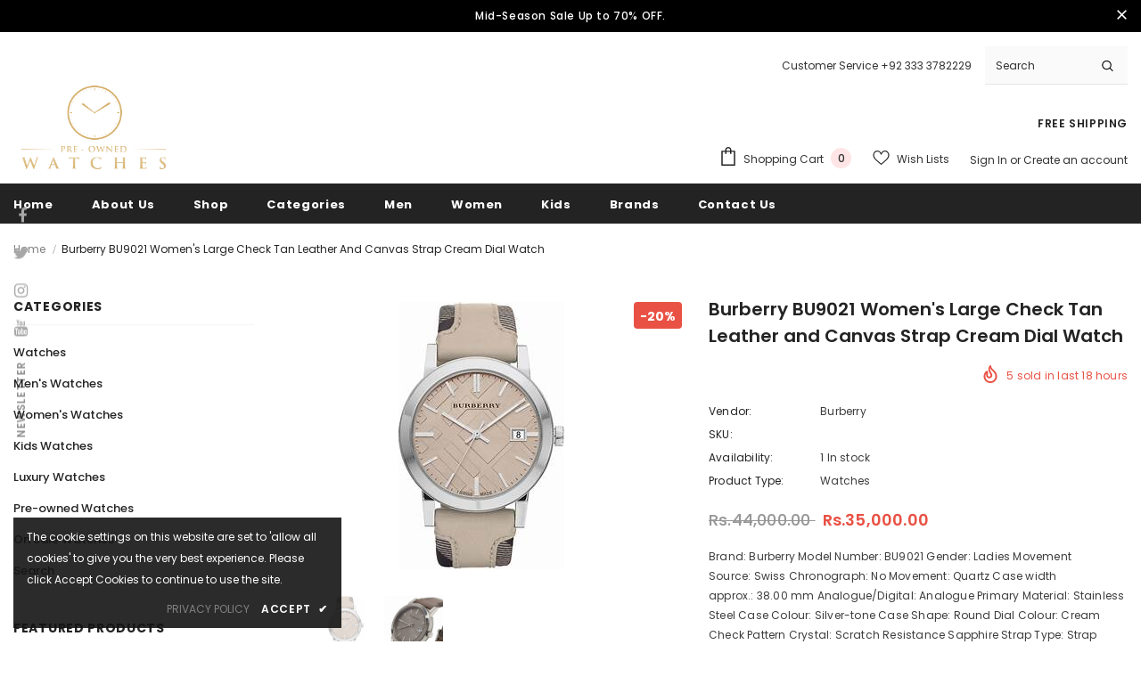

--- FILE ---
content_type: text/html; charset=utf-8
request_url: https://preownedwatches.net/products/burberry-bu9021-womens-large-check-tan-leather-and-canvas-strap-cream-dial-watch
body_size: 69634
content:
  <!doctype html>
<!--[if lt IE 7]><html class="no-js lt-ie9 lt-ie8 lt-ie7" lang="en"> <![endif]-->
<!--[if IE 7]><html class="no-js lt-ie9 lt-ie8" lang="en"> <![endif]-->
<!--[if IE 8]><html class="no-js lt-ie9" lang="en"> <![endif]-->
<!--[if IE 9 ]><html class="ie9 no-js"> <![endif]-->
<!--[if (gt IE 9)|!(IE)]><!--> <html class="no-js"> <!--<![endif]-->
<head>
<meta name="facebook-domain-verification" content="4ysjvqubehmrnqquts0c5rcd6fjwto" />
  
  <!-- Meta Pixel Code -->
<script>
!function(f,b,e,v,n,t,s)
{if(f.fbq)return;n=f.fbq=function(){n.callMethod?
n.callMethod.apply(n,arguments):n.queue.push(arguments)};
if(!f._fbq)f._fbq=n;n.push=n;n.loaded=!0;n.version='2.0';
n.queue=[];t=b.createElement(e);t.async=!0;
t.src=v;s=b.getElementsByTagName(e)[0];
s.parentNode.insertBefore(t,s)}(window, document,'script',
'https://connect.facebook.net/en_US/fbevents.js');
fbq('init', '440390925237432');
fbq('track', 'PageView');
</script>
<noscript><img height="1" width="1" style="display:none"
src="https://www.facebook.com/tr?id=440390925237432&ev=PageView&noscript=1"
/></noscript>
<!-- End Meta Pixel Code -->
  
  <!-- hnk portfolio proof -->

  <!-- Basic page needs ================================================== -->
  <meta charset="utf-8">
  <meta http-equiv="X-UA-Compatible" content="IE=edge,chrome=1">
	
  <!-- Title and description ================================================== -->
  <title>
  Burberry BU9021 Women&#39;s Large Check Tan Leather and Canvas Strap Cream &ndash; Pre-OwnedWatches
  </title>

  
  <meta name="description" content="Brand: Burberry Model Number: BU9021 Gender: Ladies Movement Source: Swiss Chronograph: No Movement: Quartz Case width approx.: 38.00 mm Analogue/Digital: Analogue Primary Material: Stainless Steel Case Colour: Silver-tone Case Shape: Round Dial Colour: Cream Check Pattern Crystal: Scratch Resistance Sapphire Strap Typ">
  

  <!-- Product meta ================================================== -->
  


  <meta property="og:type" content="product">
  <meta property="og:title" content="Burberry BU9021 Women&#39;s Large Check Tan Leather and Canvas Strap Cream Dial Watch">
  
  <meta property="og:image" content="http://preownedwatches.net/cdn/shop/products/th-2021-10-28T121013.447_grande.jpg?v=1635405640">
  <meta property="og:image:secure_url" content="https://preownedwatches.net/cdn/shop/products/th-2021-10-28T121013.447_grande.jpg?v=1635405640">
  
  <meta property="og:image" content="http://preownedwatches.net/cdn/shop/products/th-2021-10-28T121039.313_grande.jpg?v=1635405640">
  <meta property="og:image:secure_url" content="https://preownedwatches.net/cdn/shop/products/th-2021-10-28T121039.313_grande.jpg?v=1635405640">
  
  <meta property="og:price:amount" content="35,000.00">
  <meta property="og:price:currency" content="PKR">


  <meta property="og:description" content="Brand: Burberry Model Number: BU9021 Gender: Ladies Movement Source: Swiss Chronograph: No Movement: Quartz Case width approx.: 38.00 mm Analogue/Digital: Analogue Primary Material: Stainless Steel Case Colour: Silver-tone Case Shape: Round Dial Colour: Cream Check Pattern Crystal: Scratch Resistance Sapphire Strap Typ">


  <meta property="og:url" content="https://preownedwatches.net/products/burberry-bu9021-womens-large-check-tan-leather-and-canvas-strap-cream-dial-watch">
  <meta property="og:site_name" content="Pre-OwnedWatches">
  <!-- /snippets/twitter-card.liquid -->





  <meta name="twitter:card" content="product">
  <meta name="twitter:title" content="Burberry BU9021 Women's Large Check Tan Leather and Canvas Strap Cream Dial Watch">
  <meta name="twitter:description" content="

Brand: Burberry

Model Number: BU9021


Gender: Ladies

Movement Source: Swiss

Chronograph: No

Movement: Quartz

Case width approx.: 38.00 mm

Analogue/Digital: Analogue

Primary Material: Stainless Steel

Case Colour: Silver-tone

Case Shape: Round

Dial Colour: Cream Check Pattern

Crystal: Scratch Resistance Sapphire

Strap Type: Strap

Strap Material: Calfskin Leather

Strap Colour: Beige

Bezel: Fixed


Clasp: Buckle

Function:, Date,Hour, Minute, Second


Water Resistance: 100 Meters

Packing: Original Burberry Packing

 
 
 
Free Cash on Delivery.
100% Original.
Contact# 03333782229">
  <meta name="twitter:image" content="https://preownedwatches.net/cdn/shop/products/th-2021-10-28T121013.447_medium.jpg?v=1635405640">
  <meta name="twitter:image:width" content="240">
  <meta name="twitter:image:height" content="240">
  <meta name="twitter:label1" content="Price">
  <meta name="twitter:data1" content="Rs.35,000.00 PKR">
  
  <meta name="twitter:label2" content="Brand">
  <meta name="twitter:data2" content="Burberry">
  



  <!-- Helpers ================================================== -->
  <link rel="canonical" href="https://preownedwatches.net/products/burberry-bu9021-womens-large-check-tan-leather-and-canvas-strap-cream-dial-watch">
  <link canonical-shop-url="https://preownedwatches.net/">
  <meta name="viewport" content="width=device-width,initial-scale=1">
  <link rel="preload" href="//preownedwatches.net/cdn/shop/t/3/assets/vendor.min.css?v=72559489221033970801694379856" as="style">
  <link rel="preload" href="//preownedwatches.net/cdn/shop/t/3/assets/theme-styles.css?v=110858534319615626771694379856" as="style">
  <link rel="preload" href="//preownedwatches.net/cdn/shop/t/3/assets/theme-styles-responsive.css?v=95531373844839008771694379856" as="style">
  <link rel="preload" href="//preownedwatches.net/cdn/shop/t/3/assets/theme-settings.css?v=46037500865159387601694382761" as="style">
  <link rel="preload" href="//preownedwatches.net/cdn/shop/t/3/assets/header-05.css?v=24831908534956197621694379856" as="style">
  <link rel="preload" href="//preownedwatches.net/cdn/shop/t/3/assets/header-06.css?v=39403790197983613701694379856" as="style">
  <link rel="preload" href="//preownedwatches.net/cdn/shop/t/3/assets/header-07.css?v=179497373394023130801694379856" as="style">
  <link rel="preload" href="//preownedwatches.net/cdn/shop/t/3/assets/header-08.css?v=32205214482966257211694379856" as="style">
  <link rel="preload" href="//preownedwatches.net/cdn/shop/t/3/assets/footer-06.css?v=168631434235552965541694379856" as="style">
  <link rel="preload" href="//preownedwatches.net/cdn/shop/t/3/assets/footer-07.css?v=90865872129427641541694379856" as="style">
  <link rel="preload" href="//preownedwatches.net/cdn/shop/t/3/assets/footer-08.css?v=17161311055609253561694379856" as="style">
  <link rel="preload" href="//preownedwatches.net/cdn/shop/t/3/assets/footer-09.css?v=31723816694365087181694379856" as="style">
  <link rel="preload" href="//preownedwatches.net/cdn/shop/t/3/assets/product-skin.css?v=41436210070572299331694379856" as="style">
  <link rel="preload" href="//preownedwatches.net/cdn/shop/t/3/assets/layout_style_1170.css?v=2921510718573639591694379856" as="style">
  <link rel="preload" href="//preownedwatches.net/cdn/shop/t/3/assets/layout_style_fullwidth.css?v=139908533630461757151694379856" as="style">
  <link rel="preload" href="//preownedwatches.net/cdn/shop/t/3/assets/layout_style_flower.css?v=46301794337413993831694379856" as="style">
  <link rel="preload" href="//preownedwatches.net/cdn/shop/t/3/assets/layout_style_suppermarket.css?v=46640352603034677401694379856" as="style">
  <link rel="preload" href="//preownedwatches.net/cdn/shop/t/3/assets/layout_style_surfup.css?v=146903030293323909321694379856" as="style">
  <link rel="preload" href="//preownedwatches.net/cdn/shop/t/3/assets/product-supermarket.css?v=170335124466183254751694379856" as="style">
  <link rel="preload" href="//preownedwatches.net/cdn/shop/t/3/assets/jquery.min.js?v=56888366816115934351694379856" as="script">

  <!-- Favicon -->
  
  <link rel="shortcut icon" href="//preownedwatches.net/cdn/shop/files/cropped-site-icon-1-192x192_32x32.png?v=1629541908" type="image/png">
  
  
  <!-- Styles -->
  <style>
    

        
        
        
        

        @font-face { font-display: swap;
  font-family: Poppins;
  font-weight: 400;
  font-style: normal;
  src: url("//preownedwatches.net/cdn/fonts/poppins/poppins_n4.0ba78fa5af9b0e1a374041b3ceaadf0a43b41362.woff2") format("woff2"),
       url("//preownedwatches.net/cdn/fonts/poppins/poppins_n4.214741a72ff2596839fc9760ee7a770386cf16ca.woff") format("woff");
}

        @font-face { font-display: swap;
  font-family: Poppins;
  font-weight: 500;
  font-style: normal;
  src: url("//preownedwatches.net/cdn/fonts/poppins/poppins_n5.ad5b4b72b59a00358afc706450c864c3c8323842.woff2") format("woff2"),
       url("//preownedwatches.net/cdn/fonts/poppins/poppins_n5.33757fdf985af2d24b32fcd84c9a09224d4b2c39.woff") format("woff");
}

        @font-face { font-display: swap;
  font-family: Poppins;
  font-weight: 600;
  font-style: normal;
  src: url("//preownedwatches.net/cdn/fonts/poppins/poppins_n6.aa29d4918bc243723d56b59572e18228ed0786f6.woff2") format("woff2"),
       url("//preownedwatches.net/cdn/fonts/poppins/poppins_n6.5f815d845fe073750885d5b7e619ee00e8111208.woff") format("woff");
}

        @font-face { font-display: swap;
  font-family: Poppins;
  font-weight: 700;
  font-style: normal;
  src: url("//preownedwatches.net/cdn/fonts/poppins/poppins_n7.56758dcf284489feb014a026f3727f2f20a54626.woff2") format("woff2"),
       url("//preownedwatches.net/cdn/fonts/poppins/poppins_n7.f34f55d9b3d3205d2cd6f64955ff4b36f0cfd8da.woff") format("woff");
}


		    

        
			      
        
    
    :root {
      --font_size: 12px;
      --font_size_minus1: 11px;
      --font_size_minus2: 10px;
      --font_size_minus3: 9px;
      --font_size_minus4: 8px;
      --font_size_plus1: 13px;
      --font_size_plus2: 14px;
      --font_size_plus3: 15px;
      --font_size_plus4: 16px;
      --font_size_plus5: 17px;
      --font_size_plus6: 18px;
      --font_size_plus7: 19px;
      --font_size_plus8: 20px;
      --font_size_plus9: 21px;
      --font_size_plus10: 22px;
      --font_size_plus11: 23px;
      --font_size_plus12: 24px;
      --font_size_plus13: 25px;
      --font_size_plus14: 26px;
      --font_size_plus16: 28px;
      --font_size_plus18: 30px;
      --font_size_plus21: 33px;
      --font_size_plus22: 34px;
      --font_size_plus23: 35px;
      --font_size_plus24: 36px;
      --font_size_plus33: 45px;

	  --fonts_name: Poppins,sans-serif;
	  --fonts_name_2: Poppins,sans-serif;

      /* Color */
      --body_bg: #ffffff;
      --body_color: #3c3c3c;
      --link_color: #0688e2;
      --link_color_hover: #232323;

      /* Breadcrumb */
      --breadcrumb_color : #999999;
      --breadcrumb_text_transform : capitalize;

      /* Header and Title */
      --page_title_font_size: 20px;
      --page_title_font_size_minus4: 16px;
      --page_title_font_size_plus5: 25px;
      --page_title_color: #232323;
      --page_title_text_align : left;

      /* Product  */
      --product_text_transform : none;
      --product_name_text_align : center;
      --color_title_pr: #232323;
      --color_title_pr_hover: #232323;
      --color_vendor : #232323;
      --sale_text : #ffffff;
      --bg_sale : #e95144;
      --custom_label_text : #ffffff;
      --custom_label_bg : #323232;
      --bundle_label_text : #ffffff;
      --bundle_label_bg : #232323;
      --new_label_text : #323232;
      --new_label_bg : #ffffff;
      --new_label_border : #f6f6f6;
      --sold_out_text : #ffffff;
      --bg_sold_out : #c1c1c1;
      --color_price: #232323;
      --color_price_sale: #e95144;
      --color_compare_price: #969696;
      --color_compare_product: #3c3c3c;
      
        --color_quick_view: rgba(255, 255, 255, 0.7);
        --bg_quick_view: rgba(0, 0, 0, 0.8);
      
      --color_wishlist: #232323;
      --bg_wishlist: #ffffff;
      --bg_wishlist_active: #ffe5e5;


      /* Button 1 */
      --background_1: #232323;
      --color_1 : #ffffff;
      --border_1 : #232323;

      /* Button 2 */
      --background_2: #ffffff;
      --color_2 : #232323;
      --border_2 : #232323;

      /* Button 3 */
      --background_3: #e95144;
      --color_3 : #ffffff;
      --border_3 : #e95144;

      /* Button Add To Cart */
      --color_add_to_cart : #fff;
      --border_add_to_cart : #000;
      --background_add_to_cart : #000;

      --color_add_to_cart_hover : #000;
      --border_add_to_cart_hover : #000;
      --background_add_to_cart_hover : #fff;


      /* Button */
      
        --button_font_family: Poppins,sans-serif;
      
      --button_font_size: px;
      --button_font_weight: ;
      --button_border_radius: px;
      --button_border_width: px;
      --button_border_style: ;
      --button_text_align: ;
      --button_text_transform: ;
      --button_letter_spacing: ;
      --button_padding_top: px;
      --button_padding_bottom: px;
      --button_padding_left: px;
      --button_padding_right: px;

      

      /* Border Color */
      --border_widget_title : #e0e0e0;
      --border_color_1 : #ebebeb;
      --border_color_2: #e7e7e7;
      --border_page_title: #eaeaea;
      --border_input: #cbcbcb;
      --border_checkbox: #d0d0d0;
      --border_dropdown: #dadada;
      --border_bt_sidebar : #f6f6f6;
      --color_ipt: #3c3c3c;
      --color_icon_drop: #6b6b6b;

      
      --color_slick_arrow: #000000;
      --color_border_slick_arrow: #f2e6e2;
      --color_bg_slick_arrow: #f2e6e2;
      

      /*color Mobile*/

      --color_menu_mb: #232323;
      --color_menu_level3: #3c3c3c;

      /* Mixin ================= */
      
          --padding_btn: 14px 15px 12px !important;
          --padding_btn_bundle: 14px 15px 12px;
          --padding_btn_qv_add_to_cart: 14px 15px 12px;
          --font_size_btn: var(--font_size);
          --letter_spacing_btn: 0;
      

      
      
          --color-price-box: var(--color_compare_price);
      

      --color_review: #232323;
      --color_review_empty: #232323;

      --border-product-image: #e6e6e6;

      
      --border-radius-17: 17px;
      --border-radius-50: 50%;
      
    }
</style>
  <link href="//preownedwatches.net/cdn/shop/t/3/assets/vendor.min.css?v=72559489221033970801694379856" rel="stylesheet" type="text/css" media="all" />
<link href="//preownedwatches.net/cdn/shop/t/3/assets/theme-styles.css?v=110858534319615626771694379856" rel="stylesheet" type="text/css" media="all" />
<link href="//preownedwatches.net/cdn/shop/t/3/assets/theme-styles-responsive.css?v=95531373844839008771694379856" rel="stylesheet" type="text/css" media="all" />
<link href="//preownedwatches.net/cdn/shop/t/3/assets/theme-settings.css?v=46037500865159387601694382761" rel="stylesheet" type="text/css" media="all" />































	<link href="//preownedwatches.net/cdn/shop/t/3/assets/layout_style_flower.css?v=46301794337413993831694379856" rel="stylesheet" type="text/css" media="all" />






  
   <!-- Scripts -->
  <script src="//preownedwatches.net/cdn/shop/t/3/assets/jquery.min.js?v=56888366816115934351694379856" type="text/javascript"></script>
<script src="//preownedwatches.net/cdn/shop/t/3/assets/jquery-cookie.min.js?v=72365755745404048181694379856" type="text/javascript"></script>
<script src="//preownedwatches.net/cdn/shop/t/3/assets/lazysizes.min.js?v=84414966064882348651694379856" type="text/javascript"></script>

<script>
  	window.lazySizesConfig = window.lazySizesConfig || {};
    lazySizesConfig.loadMode = 1;
    window.lazySizesConfig.init = false;
    lazySizes.init();
  
    window.ajax_cart = "upsell";
    window.money_format = "Rs.{{amount}}";//"Rs.{{amount}} PKR";
    window.shop_currency = "PKR";
    window.show_multiple_currencies = false;
    window.use_color_swatch = true;
    window.color_swatch_style = "variant";
    window.enable_sidebar_multiple_choice = true;
    window.file_url = "//preownedwatches.net/cdn/shop/files/?9549";
    window.asset_url = "";
    window.router = "";
    window.swatch_recently = "color";
    window.label_sale = "discount_sale";
    window.layout_style = "layout_style_flower";
    window.product_style = "default";
    window.category_style = "default";
    window.layout_body = "default";
    
    window.inventory_text = {
        in_stock: "In stock",
        many_in_stock: "Many in stock",
        out_of_stock: "Out of stock",
        add_to_cart: "Add to cart",
        add_all_to_cart: "Add all to Cart",
        sold_out: "Sold Out",
        select_options : "Select options",
        unavailable: "Sold Out",
        view_all_collection: "View All",
        no_more_product: "No more product",
        show_options: "Show Variants",
        hide_options: "Hide Variants",
        adding : "Adding",
        thank_you : "Thank You",
        add_more : "Add More",
        cart_feedback : "Added",
        add_wishlist : "Add to Wish List",
        remove_wishlist : "Remove Wish List",
        add_wishlist_1 : "Add to wishlist",
        remove_wishlist_1 : "Remove wishlist",
        previous: "Prev",
        next: "Next",
      	pre_order : "Pre Order",
        hotStock: "Hurry up! only [inventory] left",
        view_more: "View All",
        view_less : "View Less",
        show_more: "Show More",
        show_less : "Show Less",
        days : "Days",
        hours : "Hours",
        mins : "Mins",
        secs : "Secs",

        customlabel: "Custom Label",
        newlabel: "New",
        salelabel: "Sale",
        soldoutlabel: "Sold Out",
        bundlelabel: "Bundle",

        message_compare : "You must select at least two products to compare!",
        message_iscart : "is added to your shopping cart.",

        add_compare : "Add to compare",
        remove_compare : "Remove compare",
        remove: "Remove",
        warning_quantity: "Maximum quantity",
    };
    window.multi_lang = false;
    window.infinity_scroll_feature = true;
    window.newsletter_popup = true;
    window.hidden_newsletter = false;
    window.option_ptoduct1 = "size";
    window.option_ptoduct2 = "color";
    window.option_ptoduct3 = "option 3"

    /* Free Shipping Message */
    window.free_shipping_color1 = "#F44336";  
    window.free_shipping_color2 = "#FF9800";
    window.free_shipping_color3 = "#69c69c";
    window.free_shipping_price = 800;
    window.free_shipping_text = {
        free_shipping_message_1: "You qualify for free shipping!",
        free_shipping_message_2:"Only",
        free_shipping_message_3: "away from",
        free_shipping_message_4: "free shipping",
        free_shipping_1: "Free",
        free_shipping_2: "TBD",
    }

</script>

  <!-- Header hook for plugins ================================ -->
  <script>window.performance && window.performance.mark && window.performance.mark('shopify.content_for_header.start');</script><meta name="google-site-verification" content="xG1eIa8acG2keicqF_40oG_DeB6O8C9_qWD0Iy0w_TA">
<meta name="facebook-domain-verification" content="f6ueet3flm10qkca4n20x5ismyvcs9">
<meta id="shopify-digital-wallet" name="shopify-digital-wallet" content="/59040530587/digital_wallets/dialog">
<link rel="alternate" type="application/json+oembed" href="https://preownedwatches.net/products/burberry-bu9021-womens-large-check-tan-leather-and-canvas-strap-cream-dial-watch.oembed">
<script async="async" src="/checkouts/internal/preloads.js?locale=en-PK"></script>
<script id="shopify-features" type="application/json">{"accessToken":"f0d39087f351358f97a017784b96a94a","betas":["rich-media-storefront-analytics"],"domain":"preownedwatches.net","predictiveSearch":true,"shopId":59040530587,"locale":"en"}</script>
<script>var Shopify = Shopify || {};
Shopify.shop = "pre-ownedwatches.myshopify.com";
Shopify.locale = "en";
Shopify.currency = {"active":"PKR","rate":"1.0"};
Shopify.country = "PK";
Shopify.theme = {"name":"Copy of Ella-5.0.0-sections-ready","id":136529182937,"schema_name":"Ella","schema_version":"4.5.0","theme_store_id":null,"role":"main"};
Shopify.theme.handle = "null";
Shopify.theme.style = {"id":null,"handle":null};
Shopify.cdnHost = "preownedwatches.net/cdn";
Shopify.routes = Shopify.routes || {};
Shopify.routes.root = "/";</script>
<script type="module">!function(o){(o.Shopify=o.Shopify||{}).modules=!0}(window);</script>
<script>!function(o){function n(){var o=[];function n(){o.push(Array.prototype.slice.apply(arguments))}return n.q=o,n}var t=o.Shopify=o.Shopify||{};t.loadFeatures=n(),t.autoloadFeatures=n()}(window);</script>
<script id="shop-js-analytics" type="application/json">{"pageType":"product"}</script>
<script defer="defer" async type="module" src="//preownedwatches.net/cdn/shopifycloud/shop-js/modules/v2/client.init-shop-cart-sync_IZsNAliE.en.esm.js"></script>
<script defer="defer" async type="module" src="//preownedwatches.net/cdn/shopifycloud/shop-js/modules/v2/chunk.common_0OUaOowp.esm.js"></script>
<script type="module">
  await import("//preownedwatches.net/cdn/shopifycloud/shop-js/modules/v2/client.init-shop-cart-sync_IZsNAliE.en.esm.js");
await import("//preownedwatches.net/cdn/shopifycloud/shop-js/modules/v2/chunk.common_0OUaOowp.esm.js");

  window.Shopify.SignInWithShop?.initShopCartSync?.({"fedCMEnabled":true,"windoidEnabled":true});

</script>
<script>(function() {
  var isLoaded = false;
  function asyncLoad() {
    if (isLoaded) return;
    isLoaded = true;
    var urls = ["https:\/\/cdn.shopify.com\/s\/files\/1\/0683\/1371\/0892\/files\/splmn-shopify-prod-August-31.min.js?v=1693985059\u0026shop=pre-ownedwatches.myshopify.com","https:\/\/app.sixads.net\/sixads.js?shop=pre-ownedwatches.myshopify.com"];
    for (var i = 0; i < urls.length; i++) {
      var s = document.createElement('script');
      s.type = 'text/javascript';
      s.async = true;
      s.src = urls[i];
      var x = document.getElementsByTagName('script')[0];
      x.parentNode.insertBefore(s, x);
    }
  };
  if(window.attachEvent) {
    window.attachEvent('onload', asyncLoad);
  } else {
    window.addEventListener('load', asyncLoad, false);
  }
})();</script>
<script id="__st">var __st={"a":59040530587,"offset":18000,"reqid":"6be9c606-73a7-4c8e-9304-819edff1ff4c-1768471420","pageurl":"preownedwatches.net\/products\/burberry-bu9021-womens-large-check-tan-leather-and-canvas-strap-cream-dial-watch","u":"b42f71669cd3","p":"product","rtyp":"product","rid":7352200593625};</script>
<script>window.ShopifyPaypalV4VisibilityTracking = true;</script>
<script id="captcha-bootstrap">!function(){'use strict';const t='contact',e='account',n='new_comment',o=[[t,t],['blogs',n],['comments',n],[t,'customer']],c=[[e,'customer_login'],[e,'guest_login'],[e,'recover_customer_password'],[e,'create_customer']],r=t=>t.map((([t,e])=>`form[action*='/${t}']:not([data-nocaptcha='true']) input[name='form_type'][value='${e}']`)).join(','),a=t=>()=>t?[...document.querySelectorAll(t)].map((t=>t.form)):[];function s(){const t=[...o],e=r(t);return a(e)}const i='password',u='form_key',d=['recaptcha-v3-token','g-recaptcha-response','h-captcha-response',i],f=()=>{try{return window.sessionStorage}catch{return}},m='__shopify_v',_=t=>t.elements[u];function p(t,e,n=!1){try{const o=window.sessionStorage,c=JSON.parse(o.getItem(e)),{data:r}=function(t){const{data:e,action:n}=t;return t[m]||n?{data:e,action:n}:{data:t,action:n}}(c);for(const[e,n]of Object.entries(r))t.elements[e]&&(t.elements[e].value=n);n&&o.removeItem(e)}catch(o){console.error('form repopulation failed',{error:o})}}const l='form_type',E='cptcha';function T(t){t.dataset[E]=!0}const w=window,h=w.document,L='Shopify',v='ce_forms',y='captcha';let A=!1;((t,e)=>{const n=(g='f06e6c50-85a8-45c8-87d0-21a2b65856fe',I='https://cdn.shopify.com/shopifycloud/storefront-forms-hcaptcha/ce_storefront_forms_captcha_hcaptcha.v1.5.2.iife.js',D={infoText:'Protected by hCaptcha',privacyText:'Privacy',termsText:'Terms'},(t,e,n)=>{const o=w[L][v],c=o.bindForm;if(c)return c(t,g,e,D).then(n);var r;o.q.push([[t,g,e,D],n]),r=I,A||(h.body.append(Object.assign(h.createElement('script'),{id:'captcha-provider',async:!0,src:r})),A=!0)});var g,I,D;w[L]=w[L]||{},w[L][v]=w[L][v]||{},w[L][v].q=[],w[L][y]=w[L][y]||{},w[L][y].protect=function(t,e){n(t,void 0,e),T(t)},Object.freeze(w[L][y]),function(t,e,n,w,h,L){const[v,y,A,g]=function(t,e,n){const i=e?o:[],u=t?c:[],d=[...i,...u],f=r(d),m=r(i),_=r(d.filter((([t,e])=>n.includes(e))));return[a(f),a(m),a(_),s()]}(w,h,L),I=t=>{const e=t.target;return e instanceof HTMLFormElement?e:e&&e.form},D=t=>v().includes(t);t.addEventListener('submit',(t=>{const e=I(t);if(!e)return;const n=D(e)&&!e.dataset.hcaptchaBound&&!e.dataset.recaptchaBound,o=_(e),c=g().includes(e)&&(!o||!o.value);(n||c)&&t.preventDefault(),c&&!n&&(function(t){try{if(!f())return;!function(t){const e=f();if(!e)return;const n=_(t);if(!n)return;const o=n.value;o&&e.removeItem(o)}(t);const e=Array.from(Array(32),(()=>Math.random().toString(36)[2])).join('');!function(t,e){_(t)||t.append(Object.assign(document.createElement('input'),{type:'hidden',name:u})),t.elements[u].value=e}(t,e),function(t,e){const n=f();if(!n)return;const o=[...t.querySelectorAll(`input[type='${i}']`)].map((({name:t})=>t)),c=[...d,...o],r={};for(const[a,s]of new FormData(t).entries())c.includes(a)||(r[a]=s);n.setItem(e,JSON.stringify({[m]:1,action:t.action,data:r}))}(t,e)}catch(e){console.error('failed to persist form',e)}}(e),e.submit())}));const S=(t,e)=>{t&&!t.dataset[E]&&(n(t,e.some((e=>e===t))),T(t))};for(const o of['focusin','change'])t.addEventListener(o,(t=>{const e=I(t);D(e)&&S(e,y())}));const B=e.get('form_key'),M=e.get(l),P=B&&M;t.addEventListener('DOMContentLoaded',(()=>{const t=y();if(P)for(const e of t)e.elements[l].value===M&&p(e,B);[...new Set([...A(),...v().filter((t=>'true'===t.dataset.shopifyCaptcha))])].forEach((e=>S(e,t)))}))}(h,new URLSearchParams(w.location.search),n,t,e,['guest_login'])})(!0,!0)}();</script>
<script integrity="sha256-4kQ18oKyAcykRKYeNunJcIwy7WH5gtpwJnB7kiuLZ1E=" data-source-attribution="shopify.loadfeatures" defer="defer" src="//preownedwatches.net/cdn/shopifycloud/storefront/assets/storefront/load_feature-a0a9edcb.js" crossorigin="anonymous"></script>
<script data-source-attribution="shopify.dynamic_checkout.dynamic.init">var Shopify=Shopify||{};Shopify.PaymentButton=Shopify.PaymentButton||{isStorefrontPortableWallets:!0,init:function(){window.Shopify.PaymentButton.init=function(){};var t=document.createElement("script");t.src="https://preownedwatches.net/cdn/shopifycloud/portable-wallets/latest/portable-wallets.en.js",t.type="module",document.head.appendChild(t)}};
</script>
<script data-source-attribution="shopify.dynamic_checkout.buyer_consent">
  function portableWalletsHideBuyerConsent(e){var t=document.getElementById("shopify-buyer-consent"),n=document.getElementById("shopify-subscription-policy-button");t&&n&&(t.classList.add("hidden"),t.setAttribute("aria-hidden","true"),n.removeEventListener("click",e))}function portableWalletsShowBuyerConsent(e){var t=document.getElementById("shopify-buyer-consent"),n=document.getElementById("shopify-subscription-policy-button");t&&n&&(t.classList.remove("hidden"),t.removeAttribute("aria-hidden"),n.addEventListener("click",e))}window.Shopify?.PaymentButton&&(window.Shopify.PaymentButton.hideBuyerConsent=portableWalletsHideBuyerConsent,window.Shopify.PaymentButton.showBuyerConsent=portableWalletsShowBuyerConsent);
</script>
<script>
  function portableWalletsCleanup(e){e&&e.src&&console.error("Failed to load portable wallets script "+e.src);var t=document.querySelectorAll("shopify-accelerated-checkout .shopify-payment-button__skeleton, shopify-accelerated-checkout-cart .wallet-cart-button__skeleton"),e=document.getElementById("shopify-buyer-consent");for(let e=0;e<t.length;e++)t[e].remove();e&&e.remove()}function portableWalletsNotLoadedAsModule(e){e instanceof ErrorEvent&&"string"==typeof e.message&&e.message.includes("import.meta")&&"string"==typeof e.filename&&e.filename.includes("portable-wallets")&&(window.removeEventListener("error",portableWalletsNotLoadedAsModule),window.Shopify.PaymentButton.failedToLoad=e,"loading"===document.readyState?document.addEventListener("DOMContentLoaded",window.Shopify.PaymentButton.init):window.Shopify.PaymentButton.init())}window.addEventListener("error",portableWalletsNotLoadedAsModule);
</script>

<script type="module" src="https://preownedwatches.net/cdn/shopifycloud/portable-wallets/latest/portable-wallets.en.js" onError="portableWalletsCleanup(this)" crossorigin="anonymous"></script>
<script nomodule>
  document.addEventListener("DOMContentLoaded", portableWalletsCleanup);
</script>

<link id="shopify-accelerated-checkout-styles" rel="stylesheet" media="screen" href="https://preownedwatches.net/cdn/shopifycloud/portable-wallets/latest/accelerated-checkout-backwards-compat.css" crossorigin="anonymous">
<style id="shopify-accelerated-checkout-cart">
        #shopify-buyer-consent {
  margin-top: 1em;
  display: inline-block;
  width: 100%;
}

#shopify-buyer-consent.hidden {
  display: none;
}

#shopify-subscription-policy-button {
  background: none;
  border: none;
  padding: 0;
  text-decoration: underline;
  font-size: inherit;
  cursor: pointer;
}

#shopify-subscription-policy-button::before {
  box-shadow: none;
}

      </style>

<script>window.performance && window.performance.mark && window.performance.mark('shopify.content_for_header.end');</script>

  <!--[if lt IE 9]>
  <script src="//html5shiv.googlecode.com/svn/trunk/html5.js" type="text/javascript"></script>
  <![endif]-->

  
  
  

  <script>

    Shopify.productOptionsMap = {};
    Shopify.quickViewOptionsMap = {};

    Shopify.updateOptionsInSelector = function(selectorIndex, wrapperSlt) {
        Shopify.optionsMap = wrapperSlt === '.product' ? Shopify.productOptionsMap : Shopify.quickViewOptionsMap;

        switch (selectorIndex) {
            case 0:
                var key = 'root';
                var selector = $(wrapperSlt + ' .single-option-selector:eq(0)');
                break;
            case 1:
                var key = $(wrapperSlt + ' .single-option-selector:eq(0)').val();
                var selector = $(wrapperSlt + ' .single-option-selector:eq(1)');
                break;
            case 2:
                var key = $(wrapperSlt + ' .single-option-selector:eq(0)').val();
                key += ' / ' + $(wrapperSlt + ' .single-option-selector:eq(1)').val();
                var selector = $(wrapperSlt + ' .single-option-selector:eq(2)');
        }

        var initialValue = selector.val();
        selector.empty();

        var availableOptions = Shopify.optionsMap[key];

        if (availableOptions && availableOptions.length) {
            for (var i = 0; i < availableOptions.length; i++) {
                var option = availableOptions[i].replace('-sold-out','');
                var newOption = $('<option></option>').val(option).html(option);

                selector.append(newOption);
            }

            $(wrapperSlt + ' .swatch[data-option-index="' + selectorIndex + '"] .swatch-element').each(function() {
                // debugger;
                if ($.inArray($(this).attr('data-value'), availableOptions) !== -1) {
                    $(this).addClass('available').removeClass('soldout').find(':radio').prop('disabled',false).prop('checked',true);
                }
                else {
                    if ($.inArray($(this).attr('data-value') + '-sold-out', availableOptions) !== -1) {
                        $(this).addClass('available').addClass('soldout').find(':radio').prop('disabled',false).prop('checked',true);
                    } else {
                        $(this).removeClass('available').addClass('soldout').find(':radio').prop('disabled',true).prop('checked',false);
                    }
                    
                }
            });

            if ($.inArray(initialValue, availableOptions) !== -1) {
                selector.val(initialValue);
            }

            selector.trigger('change');
        };
    };

    Shopify.linkOptionSelectors = function(product, wrapperSlt, check) {
        // Building our mapping object.
        Shopify.optionsMap = wrapperSlt === '.product' ? Shopify.productOptionsMap : Shopify.quickViewOptionsMap;
        var arr_1= [],
            arr_2= [],
            arr_3= [];

        Shopify.optionsMap['root'] == [];
        for (var i = 0; i < product.variants.length; i++) {
            var variant = product.variants[i];
            if (variant) {
                var key1 = variant.option1;
                var key2 = variant.option1 + ' / ' + variant.option2;
                Shopify.optionsMap[key1] = [];
                Shopify.optionsMap[key2] = [];
            }
        }
        for (var i = 0; i < product.variants.length; i++) {
            var variant = product.variants[i];
            if (variant) {
                if (window.use_color_swatch) {
                    if (variant.available) {
                        // Gathering values for the 1st drop-down.
                        Shopify.optionsMap['root'] = Shopify.optionsMap['root'] || [];

                        // if ($.inArray(variant.option1 + '-sold-out', Shopify.optionsMap['root']) !== -1) {
                        //     Shopify.optionsMap['root'].pop();
                        // } 

                        arr_1.push(variant.option1);
                        arr_1 = $.unique(arr_1);

                        Shopify.optionsMap['root'].push(variant.option1);

                        Shopify.optionsMap['root'] = Shopify.uniq(Shopify.optionsMap['root']);

                        // Gathering values for the 2nd drop-down.
                        if (product.options.length > 1) {
                        var key = variant.option1;
                            Shopify.optionsMap[key] = Shopify.optionsMap[key] || [];
                            // if ($.inArray(variant.option2 + '-sold-out', Shopify.optionsMap[key]) !== -1) {
                            //     Shopify.optionsMap[key].pop();
                            // } 
                            Shopify.optionsMap[key].push(variant.option2);
                            if ($.inArray(variant.option2, arr_2) === -1) {
                                arr_2.push(variant.option2);
                                arr_2 = $.unique(arr_2);
                            }
                            Shopify.optionsMap[key] = Shopify.uniq(Shopify.optionsMap[key]);
                        }

                        // Gathering values for the 3rd drop-down.
                        if (product.options.length === 3) {
                            var key = variant.option1 + ' / ' + variant.option2;
                            Shopify.optionsMap[key] = Shopify.optionsMap[key] || [];
                            Shopify.optionsMap[key].push(variant.option3);

                            if ($.inArray(variant.option3, arr_3) === -1) {
                                arr_3.push(variant.option3);
                                arr_3 = $.unique(arr_3);
                            }
                            
                            Shopify.optionsMap[key] = Shopify.uniq(Shopify.optionsMap[key]);
                        }
                    } else {
                        // Gathering values for the 1st drop-down.
                        Shopify.optionsMap['root'] = Shopify.optionsMap['root'] || [];
                        if ($.inArray(variant.option1, arr_1) === -1) {
                            Shopify.optionsMap['root'].push(variant.option1 + '-sold-out');
                        }
                        
                        Shopify.optionsMap['root'] = Shopify.uniq(Shopify.optionsMap['root']);

                        // Gathering values for the 2nd drop-down.
                        if (product.options.length > 1) {
                            var key = variant.option1;
                            Shopify.optionsMap[key] = Shopify.optionsMap[key] || [];
                            // Shopify.optionsMap[key].push(variant.option2);

                            // if ($.inArray(variant.option2, arr_2) === -1) {
                                Shopify.optionsMap[key].push(variant.option2 + '-sold-out');
                            // }
                            
                            Shopify.optionsMap[key] = Shopify.uniq(Shopify.optionsMap[key]);
                        }

                        // Gathering values for the 3rd drop-down.
                        if (product.options.length === 3) {
                            var key = variant.option1 + ' / ' + variant.option2;
                            Shopify.optionsMap[key] = Shopify.optionsMap[key] || [];
//                             if ($.inArray(variant.option3, arr_3) === -1) {
                                Shopify.optionsMap[key].push(variant.option3 + '-sold-out');
//                             }
                            Shopify.optionsMap[key] = Shopify.uniq(Shopify.optionsMap[key]);
                        }

                    }
                } else {
                    // Gathering values for the 1st drop-down.
                    if (check) {
                        if (variant.available) {
                            Shopify.optionsMap['root'] = Shopify.optionsMap['root'] || [];
                            Shopify.optionsMap['root'].push(variant.option1);
                            Shopify.optionsMap['root'] = Shopify.uniq(Shopify.optionsMap['root']);

                            // Gathering values for the 2nd drop-down.
                            if (product.options.length > 1) {
                            var key = variant.option1;
                                Shopify.optionsMap[key] = Shopify.optionsMap[key] || [];
                                Shopify.optionsMap[key].push(variant.option2);
                                Shopify.optionsMap[key] = Shopify.uniq(Shopify.optionsMap[key]);
                            }

                            // Gathering values for the 3rd drop-down.
                            if (product.options.length === 3) {
                                var key = variant.option1 + ' / ' + variant.option2;
                                Shopify.optionsMap[key] = Shopify.optionsMap[key] || [];
                                Shopify.optionsMap[key].push(variant.option3);
                                Shopify.optionsMap[key] = Shopify.uniq(Shopify.optionsMap[key]);
                            }
                        }
                    } else {
                        Shopify.optionsMap['root'] = Shopify.optionsMap['root'] || [];

                        Shopify.optionsMap['root'].push(variant.option1);
                        Shopify.optionsMap['root'] = Shopify.uniq(Shopify.optionsMap['root']);

                        // Gathering values for the 2nd drop-down.
                        if (product.options.length > 1) {
                        var key = variant.option1;
                            Shopify.optionsMap[key] = Shopify.optionsMap[key] || [];
                            Shopify.optionsMap[key].push(variant.option2);
                            Shopify.optionsMap[key] = Shopify.uniq(Shopify.optionsMap[key]);
                        }

                        // Gathering values for the 3rd drop-down.
                        if (product.options.length === 3) {
                            var key = variant.option1 + ' / ' + variant.option2;
                            Shopify.optionsMap[key] = Shopify.optionsMap[key] || [];
                            Shopify.optionsMap[key].push(variant.option3);
                            Shopify.optionsMap[key] = Shopify.uniq(Shopify.optionsMap[key]);
                        }
                    }
                    
                }
            }
        };

        // Update options right away.
        Shopify.updateOptionsInSelector(0, wrapperSlt);

        if (product.options.length > 1) Shopify.updateOptionsInSelector(1, wrapperSlt);
        if (product.options.length === 3) Shopify.updateOptionsInSelector(2, wrapperSlt);

        // When there is an update in the first dropdown.
        $(wrapperSlt + " .single-option-selector:eq(0)").change(function() {
            Shopify.updateOptionsInSelector(1, wrapperSlt);
            if (product.options.length === 3) Shopify.updateOptionsInSelector(2, wrapperSlt);
            return true;
        });

        // When there is an update in the second dropdown.
        $(wrapperSlt + " .single-option-selector:eq(1)").change(function() {
            if (product.options.length === 3) Shopify.updateOptionsInSelector(2, wrapperSlt);
            return true;
        });
    };
</script>
  
  <script nomodule src="https://unpkg.com/@google/model-viewer/dist/model-viewer-legacy.js"></script>
  


                    <script id="omgfbc-script" type='text/javascript' data-type="custom">
    var facebookChatSettings = {"id":"77121","shop":"pre-ownedwatches.myshopify.com","script_tag_id":null,"page_info":{"access_token":"[base64]","category":"Shopping & Retail","category_list":[{"id":"200600219953504","name":"Shopping & Retail"}],"name":"ShopGang","id":"108464011006746","tasks":["ANALYZE","ADVERTISE","MESSAGING","MODERATE","CREATE_CONTENT","MANAGE"],"user_name":"Jamil Phullani"},"language":"en_US","position":"90","greeting_message":"Hi! How can we help you?","icon_type":"icon_1","icon_text":"Chat With Us","tab_size":"medium","auto_display":"0","tab_color":"#ffffff","icon_text_color":"#0084ff","theme_color":"#0084ff","custom_css":{"status":false,"code":""},"working_time":{"status":"1","start":"01:00","end":"23:59","time_zone":"America\/Denver"},"status_connect":"2","app_status":"1","device_target":"0","page_target":"0","margin_bottom":"30","chat_type":"0","exclude_pages":["template-cart"],"specific_pages":["template-index"],"plan":"free","active_plan_at":"1630151467","last_access":"1630151477","deleted":"0","shop_info":{"id":59040530587,"name":"Pre-OwnedWatches","email":"pakitjamil@gmail.com","domain":"pre-ownedwatches.myshopify.com","province":"","country":"PK","address1":"KARCHI","zip":"75500","city":"KARACHI","source":null,"phone":"03088882278","latitude":24.793679699999998,"longitude":67.064331499999994,"primary_locale":"en","address2":"DHA 6","created_at":"2021-08-12T15:53:05+05:00","updated_at":"2021-08-27T04:01:11+05:00","country_code":"PK","country_name":"Pakistan","currency":"PKR","customer_email":"pakitjamil@gmail.com","timezone":"(GMT+05:00) Asia\/Karachi","iana_timezone":"Asia\/Karachi","shop_owner":"FAIZAN MUGHAL","money_format":"Rs.","money_with_currency_format":"Rs. PKR","weight_unit":"kg","province_code":null,"taxes_included":false,"auto_configure_tax_inclusivity":null,"tax_shipping":null,"county_taxes":true,"plan_display_name":"Basic Shopify","plan_name":"basic","has_discounts":false,"has_gift_cards":false,"myshopify_domain":"pre-ownedwatches.myshopify.com","google_apps_domain":null,"google_apps_login_enabled":null,"money_in_emails_format":"Rs.","money_with_currency_in_emails_format":"Rs. PKR","eligible_for_payments":false,"requires_extra_payments_agreement":false,"password_enabled":false,"has_storefront":true,"eligible_for_card_reader_giveaway":false,"finances":true,"primary_location_id":64460947611,"cookie_consent_level":"implicit","visitor_tracking_consent_preference":"allow_all","checkout_api_supported":false,"multi_location_enabled":true,"setup_required":false,"pre_launch_enabled":false,"enabled_presentment_currencies":["PKR"]},"weekdays":[{"name":"Sunday","id":"0"},{"name":"Monday","id":"1"},{"name":"Tuesday","id":"2"},{"name":"Wednesday","id":"3"},{"name":"Thursday","id":"4"},{"name":"Friday","id":"5"},{"name":"Saturday","id":"6"}],"show_after":"0","update_cache":"0","tab_style":"two_box","version_app":"1","theme_publish":"0","display_mode":"customize","white_list_domain":"[\"pre-ownedwatches.myshopify.com\"]","customer_question":"","infomation_fb_user":"{\"login_long_access_token\":\"EAAbSADU4UKABADC0rZBcmxZBU3qpAkOHal0lNmzyI7uFFJMZAPZAgwc3EJiiSxIA4YJNPjyDhuWYxi4UtjEZCSBZA6IcIqUKmaFThE9FI1P6sorYVOiLg3vKhcWMSaBsvvuI03aZCLDo5v6WAwnxmBybE5yAUh7xzVN8YqPWSCZB6JNKyEN9dbE6EqVpK7DzxHEZD\",\"name\":\"Jamil Phullani\",\"id\":\"2061612687308011\",\"list_page_access\":{\"optionsPage\":[],\"listPageFB\":[{\"access_token\":\"[base64]\",\"category\":\"Shopping & Retail\",\"category_list\":[{\"id\":\"200600219953504\",\"name\":\"Shopping & Retail\"}],\"name\":\"ShopGang\",\"id\":\"108464011006746\",\"tasks\":[\"ANALYZE\",\"ADVERTISE\",\"MESSAGING\",\"MODERATE\",\"CREATE_CONTENT\",\"MANAGE\"],\"user_name\":\"Jamil Phullani\"}],\"pageIdChose\":\"108464011006746\"}}","show_greeting_message":"1","enable_fb_chat_btn":"1","facebook_message_options":"0","enable_abandoned_campaign":"0","fb_page_id":"108464011006746","app_fb_id":"1919748194980000","version_code":"1.0.0","id_discount_code":"0","is_install":"1","urlApp":"https:\/\/api.omegatheme.com\/facebook-chat\/","abTests":{"upgrade_price_Oct_2021":true,"intergrate_instagram_Oct_2021":true,"auto_reply_Dec_2021":true,"list_subscriber_Oct_2021":true,"welcome_popup_widget_Oct_2021":true,"customer_io_Dec_2021":true,"trial_price_plan_Dec_2021":true,"theme_app_extension_Jan_2022":true,"shipping_noti_Jun_2021":true,"get_contact_infor_Feb_2022":true,"appFB_new_Dec_2021":false},"addCartWidget":null,"appIdFB":"1919748194980000"};
    var iconHtml = {"icon_1":"<svg xmlns='http:\/\/www.w3.org\/2000\/svg' width='25' height='25' viewBox='96 93 322 324'><g><path d='M257 93c-88.918 0-161 67.157-161 150 0 47.205 23.412 89.311 60 116.807V417l54.819-30.273C225.449 390.801 240.948 393 257 393c88.918 0 161-67.157 161-150S345.918 93 257 93zm16 202l-41-44-80 44 88-94 42 44 79-44-88 94z'><\/path><rect x='13.445' y='20.996' width='37' height='4'><\/rect><rect x='13.445' y='32.828' width='37' height='4'><\/rect><rect x='13.445' y='44.66' width='37' height='4'><\/rect><\/g><\/svg>","icon_2":"<svg xmlns='http:\/\/www.w3.org\/2000\/svg' width='25' height='25' viewBox='0 0 24 24'><path d='M9 8h-3v4h3v12h5v-12h3.642l.358-4h-4v-1.667c0-.955.192-1.333 1.115-1.333h2.885v-5h-3.808c-3.596 0-5.192 1.583-5.192 4.615v3.385z'><\/path><\/svg>","icon_3":"<svg width='25' height='25' version='1.1' id='Capa_1' xmlns='http:\/\/www.w3.org\/2000\/svg' xmlns:xlink='http:\/\/www.w3.org\/1999\/xlink' x='0px' y='0px' viewBox='0 0 88.695 88.695' xml:space='preserve'> <g><path d='M84.351,68.07c2.508-4.59,3.829-9.759,3.829-15.006c0-13.118-8.112-24.36-19.575-29.021 C62.65,12.338,50.493,4.295,36.486,4.295c-19.862,0-36.021,16.159-36.021,36.021c0,6.072,1.541,12.057,4.462,17.36L0,76.059 l18.011-4.824c5.403,3.236,11.549,4.975,17.862,5.082c5.558,5.019,12.913,8.083,20.973,8.083c5.64,0,11.142-1.512,15.971-4.379 l15.878,4.254L84.351,68.07z M18.655,66.921L5.657,70.402l3.561-13.285l-0.419-0.72c-2.835-4.873-4.334-10.434-4.334-16.082 c0-17.656,14.365-32.021,32.021-32.021s32.021,14.364,32.021,32.021S54.142,72.337,36.486,72.337 c-6.066,0-11.976-1.711-17.091-4.948L18.655,66.921z M83.037,78.618l-10.861-2.91l-0.74,0.468C67.07,78.94,62.025,80.4,56.847,80.4 c-5.511,0-10.633-1.656-14.93-4.473c17.294-2.626,30.59-17.595,30.59-35.611c0-3.712-0.565-7.294-1.612-10.667 c7.947,4.786,13.286,13.48,13.286,23.415c0,4.823-1.28,9.57-3.701,13.728l-0.419,0.72L83.037,78.618z'><\/path><\/g><\/svg>","icon_4":"<svg width='25' height='25' version='1.1' id='Capa_1' xmlns='http:\/\/www.w3.org\/2000\/svg' xmlns:xlink='http:\/\/www.w3.org\/1999\/xlink' x='0px' y='0px' viewBox='0 0 81.146 81.146' xml:space='preserve'><g><path d='M11.902,67.18l0.021-14.51L0,52.559V8.524h64.319v44.053h-31.25L11.902,67.18z M4,48.596l11.928,0.111l-0.016,10.846 l15.911-10.976h28.496V12.524H4V48.596z'><\/path><path d='M81.146,26.524H64.319v-18H0v44.035l11.922,0.111l-0.021,14.51L31.16,53.895v7.167h24.152l16.763,11.561l-0.018-11.495 l9.089-0.084V26.524z M4,48.596V12.524h56.319v36.053H31.823L15.912,59.553l0.016-10.846L4,48.596z M77.146,57.08l-9.095,0.084 l0.012,7.833l-11.505-7.936H35.16v-4.484h29.159V30.524h12.827C77.146,30.524,77.146,57.08,77.146,57.08z'><\/path><\/g><\/svg>","icon_5":"<svg width='25' height='25' version='1.1' id='Capa_1' xmlns='http:\/\/www.w3.org\/2000\/svg' xmlns:xlink='http:\/\/www.w3.org\/1999\/xlink' x='0px' y='0px' viewBox='0 0 75.333 75.333' xml:space='preserve'><g><path d='M37.666,75.318l-9.413-16.303H17c-9.374,0-17-7.626-17-17v-25c0-9.374,7.626-17,17-17h41.333c9.374,0,17,7.626,17,17v25 c0,9.374-7.626,17-17,17H47.078L37.666,75.318z M17,4.016c-7.168,0-13,5.832-13,13v25c0,7.168,5.832,13,13,13h13.563l7.103,12.302 l7.104-12.303h13.563c7.168,0,13-5.832,13-13v-25c0-7.168-5.832-13-13-13L17,4.016L17,4.016z'><\/path><circle cx='54.822' cy='31.128' r='4.206'><\/circle><circle cx='37.667' cy='31.128' r='4.206'><\/circle><circle cx='20.511' cy='31.128' r='4.206'><\/circle><\/g><\/svg>","icon_6":"<svg width='25' height='25' version='1.1' id='Capa_1' xmlns='http:\/\/www.w3.org\/2000\/svg' xmlns:xlink='http:\/\/www.w3.org\/1999\/xlink' x='0px' y='0px' viewBox='0 0 71.015 71.015' xml:space='preserve'><g><circle cx='52.46' cy='27.353' r='4.206'><\/circle><circle cx='35.306' cy='27.353' r='4.206'><\/circle><circle cx='18.151' cy='27.353' r='4.206'><\/circle><path d='M13.223,67.769l0.022-15.916L0,51.728V3.247h71.015v48.5H36.448L13.223,67.769z M4,47.765l13.25,0.125l-0.017,12.252 l17.968-12.396h31.813v-40.5H4V47.765z'><\/path><\/g><\/svg>","icon_7":"<svg xmlns='http:\/\/www.w3.org\/2000\/svg' width='25' height='25' viewBox='0 0 512 512'><path d='M456,224V200a8,8,0,0,0-8-8h-8.18C435.61,94.24,354.78,16,256,16S76.39,94.24,72.18,192H64a8,8,0,0,0-8,8v24A48.051,48.051,0,0,0,8,272v96a48.051,48.051,0,0,0,48,48h8v16a48.051,48.051,0,0,0,48,48H216v8a8,8,0,0,0,8,8h64a8,8,0,0,0,8-8V456a8,8,0,0,0-8-8H224a8,8,0,0,0-8,8v8H112a32.036,32.036,0,0,1-32-32V416h32a8,8,0,0,0,8-8V392h4a28.031,28.031,0,0,0,28-28V276a28.031,28.031,0,0,0-28-28h-4V200c0-74.99,61.01-136,136-136s136,61.01,136,136v48h-4a28.031,28.031,0,0,0-28,28v88a28.031,28.031,0,0,0,28,28h4v16a8,8,0,0,0,8,8h56a48.051,48.051,0,0,0,48-48V272A48.051,48.051,0,0,0,456,224ZM232,464h48v16H232Zm160-88h-4a12.01,12.01,0,0,1-12-12V276a12.01,12.01,0,0,1,12-12h4Zm48-168v16H408V208ZM104,400H56a32.036,32.036,0,0,1-32-32V272a32.036,32.036,0,0,1,32-32h48Zm0-176H72V208h32Zm20,40a12.01,12.01,0,0,1,12,12v88a12.01,12.01,0,0,1-12,12h-4V264ZM256,48c-81.13,0-147.62,63.89-151.79,144H88.19C92.39,103.06,166.05,32,256,32s163.61,71.06,167.81,160H407.79C403.62,111.89,337.13,48,256,48ZM488,368a32.036,32.036,0,0,1-32,32H408V240h48a32.036,32.036,0,0,1,32,32Z'><\/path><\/svg>","icon_8":"<svg xmlns='http:\/\/www.w3.org\/2000\/svg' height='25' viewBox='0 0 512 512' width='25'><path d='m464 48h-320a40.045 40.045 0 0 0 -40 40v64h-56a40.045 40.045 0 0 0 -40 40v160a40.045 40.045 0 0 0 40 40h40v72a8 8 0 0 0 13.657 5.657l77.657-77.657h188.686a40.045 40.045 0 0 0 40-40v-64h56a40.045 40.045 0 0 0 40-40v-160a40.045 40.045 0 0 0 -40-40zm-72 304a24.027 24.027 0 0 1 -24 24h-192a8 8 0 0 0 -5.657 2.343l-66.343 66.343v-60.686a8 8 0 0 0 -8-8h-48a24.027 24.027 0 0 1 -24-24v-160a24.027 24.027 0 0 1 24-24h320a24.027 24.027 0 0 1 24 24zm96-104a24.027 24.027 0 0 1 -24 24h-56v-80a40.045 40.045 0 0 0 -40-40h-248v-64a24.027 24.027 0 0 1 24-24h320a24.027 24.027 0 0 1 24 24z'><\/path><path d='m208 248a32 32 0 1 0 32 32 32.036 32.036 0 0 0 -32-32zm0 48a16 16 0 1 1 16-16 16.019 16.019 0 0 1 -16 16z'><\/path><path d='m112 248a32 32 0 1 0 32 32 32.036 32.036 0 0 0 -32-32zm0 48a16 16 0 1 1 16-16 16.019 16.019 0 0 1 -16 16z'><\/path><path d='m304 312a32 32 0 1 0 -32-32 32.036 32.036 0 0 0 32 32zm0-48a16 16 0 1 1 -16 16 16.019 16.019 0 0 1 16-16z'><\/path><path d='m336 344h-72a8 8 0 0 0 0 16h72a8 8 0 0 0 0-16z'><\/path><path d='m368 344h-8a8 8 0 0 0 0 16h8a8 8 0 0 0 0-16z'><\/path><\/svg>","icon_9":"<svg xmlns='http:\/\/www.w3.org\/2000\/svg' height='25' viewBox='0 -12 496 495' width='25'><path d='m472 192.5h-56v-168c0-13.253906-10.746094-24-24-24h-368c-13.253906 0-24 10.746094-24 24v264c0 13.253906 10.746094 24 24 24h24v88c0 3.367188 2.109375 6.371094 5.273438 7.519531 3.167968 1.152344 6.71875.191407 8.878906-2.398437l77.601562-93.121094h52.246094v80c0 13.253906 10.746094 24 24 24h193.199219l32 52.175781c1.878906 3.03125 5.539062 4.453125 8.972656 3.484375s5.8125-4.09375 5.828125-7.660156v-48h16c13.253906 0 24-10.746094 24-24v-176c0-13.253906-10.746094-24-24-24zm-336 104c-2.375-.003906-4.628906 1.046875-6.152344 2.871094l-65.847656 79.03125v-73.902344c0-4.417969-3.582031-8-8-8h-32c-4.417969 0-8-3.582031-8-8v-264c0-4.417969 3.582031-8 8-8h368c4.417969 0 8 3.582031 8 8v168h-184c-13.253906 0-24 10.746094-24 24v80zm344 96c0 4.417969-3.582031 8-8 8h-24c-4.417969 0-8 3.582031-8 8v27.632812l-19.503906-31.808593c-1.453125-2.375-4.035156-3.820313-6.816406-3.824219h-197.679688c-4.417969 0-8-3.582031-8-8v-176c0-4.417969 3.582031-8 8-8h256c4.417969 0 8 3.582031 8 8zm0 0'><\/path><path d='m344 280.5c-13.253906 0-24 10.746094-24 24s10.746094 24 24 24 24-10.746094 24-24-10.746094-24-24-24zm0 32c-4.417969 0-8-3.582031-8-8s3.582031-8 8-8 8 3.582031 8 8-3.582031 8-8 8zm0 0'><\/path><path d='m416 280.5c-13.253906 0-24 10.746094-24 24s10.746094 24 24 24 24-10.746094 24-24-10.746094-24-24-24zm0 32c-4.417969 0-8-3.582031-8-8s3.582031-8 8-8 8 3.582031 8 8-3.582031 8-8 8zm0 0'><\/path><path d='m272 280.5c-13.253906 0-24 10.746094-24 24s10.746094 24 24 24 24-10.746094 24-24-10.746094-24-24-24zm0 32c-4.417969 0-8-3.582031-8-8s3.582031-8 8-8 8 3.582031 8 8-3.582031 8-8 8zm0 0'><\/path><\/svg>"}; 
    window.rootLinkChat = facebookChatSettings.urlApp;
    window.shopFbChat = facebookChatSettings.shop;
    var isStyleLoadingDone = false;
    
    var OMGChatIsLiquidFile = true; 
    
    const OMGFBhead = document.getElementsByTagName('head')[0];
    let omgStyle = document.createElement('link');
    omgStyle.href = `${window.rootLinkChat}client/omg-facebook-chat_style.css?v=${Math.floor(Date.now() / 1000)}`;
    omgStyle.type = 'text/css';
    omgStyle.rel = 'stylesheet';
    omgStyle.onload = () => {
        isStyleLoadingDone = true;
    };
    OMGFBhead.appendChild(omgStyle);
    let OMGFbChatExistsScriptTags = 0;

    function loadJqueryChat(callback) {
        if (typeof jQuery === "undefined") {
            getScript({
                source: "//ajax.googleapis.com/ajax/libs/jquery/1.9.1/jquery.min.js",
                callback: () => {
                    jQuery224 = jQuery.noConflict(true);
                    callback(jQuery224);
                },
            });
        } else {
            callback(jQuery);
        }
    }

    function getScript({ source, callback }) {
        var script = document.createElement("script");
        var prior = document.getElementsByTagName("script")[0];
        script.async = 1;

        script.onload = script.onreadystatechange = function (_, isAbort) {
            if (
                isAbort ||
                !script.readyState ||
                /loaded|complete/.test(script.readyState)
            ) {
                script.onload = script.onreadystatechange = null;
                script = undefined;

                if (!isAbort) {
                    if (callback) callback();
                }
            }
        };

        script.src = source;
        prior.parentNode.insertBefore(script, prior);
    }

    function checkInstallApp(jQuery){
        return new Promise(resolve => {
            jQuery.ajax({
                url: window.rootLinkChat + `backend/storefront/facebook-message.php?action=checkInstallApp&shop=${shopFbChat}`,
                dataType: "json",
                type: "GET",
                success: function (data) { resolve(data); },
            })
        })
    }

    const waitBodyLoad = setInterval(() => {
        if (document.getElementsByTagName("body")[0] && window.__st && isStyleLoadingDone) {
            var body = document.getElementsByTagName("body")[0];
            let elementChat = document.createElement('div');
            elementChat.className = `otFacbookChat ${facebookChatSettings.display_mode === 'default' ? 'otFacbookChat-default' : 'otFacbookChat-customize'}`;
            body.appendChild(elementChat);
            loadJqueryChat(async function(jQuery) {
                const scripts = document.getElementsByTagName("script");
                for (let i = 0; i < scripts.length; i++) {
                    if (scripts[i].textContent.indexOf("omgFbChatCheckInstallApp.js") >= 0
                        && !scripts[i].id.includes("omgfbc-script")) {
                        OMGFbChatExistsScriptTags = OMGFbChatExistsScriptTags + 1;
                    }
                }
                const appStatus = OMGFbChatExistsScriptTags > 0 // install status

                if (appStatus) {
                    createFacebookChat(jQuery);
                }
            });
            clearInterval(waitBodyLoad);
        }
    });

    var OMGFBGetAddCartForms='form[action*="/cart/add"]:not(.ssw-hide)',OMGFBGetCheckoutForm=(t="",e="")=>[`${t} form[action="/cart"]${e}`,`${t} form#cart${e}`,`${t} form#checkout_submit${e}`,`${t} form[action="/checkout"]${e}`].join(",");function OMGFBGetAddCartButton(t){const e=t,o=["#buy_it_now","#AddToCart","#add-to-cart",".btn-cart",".btn-addCart","#add",".add","#add_product","#product-add-to-cart",".button--add-to-cart","#button-cart",".addtocart-js",".product-form__cart-submit",".btn--add-to-cart",".product-single__add-btn",".js-product-add",".add_to_cart",".ProductForm__AddToCart",".addtocart-button-active",".product-form__submit"],n=["#addToCartCopy"],a=["Buy","Purchase","Add","Order","Comprar"],i=["button","a","div","span"];let s,c,r,d,l;for(c=0,r=n.length;c<r&&(s=e.find(n[c]),!s.length);c++);if(!s.length)for(c=0,r=o.length;c<r&&(s=e.find(o[c]+'[type="submit"]'),!s.length);c++);if(s.length||(s=e.find('input[type="submit"], button[type="submit"]')),!s.length)for(c=0,r=o.length;c<r&&(s=e.find(o[c]),!s.length);c++);if(!s.length)t:for(d=0,l=i.length;d<l;d++)for(c=0,r=a.length;c<r;c++)if(s=e.find(`${i[d]}:contains("${a[c]}")`).not(':contains("login")'),s.length||(s=e.find(`${i[d]}:contains("${a[c].toUpperCase()}")`).not(':contains("login")'),s.length||(s=e.find(`${i[d]}:contains("${a[c].toLowerCase()}")`).not(':contains("login")'))),s.length)break t;return s}window.OMGFBJquery=null;let windowWidth=0,checkOldVersion=!1,isClickLoadingCustom=!1,checkCartAbandoned={},tokenId=localStorage.getItem(window.shopFbChat+"_omgfbc_tokenId");if(tokenId||(tokenId=makeid(24),localStorage.setItem(window.shopFbChat+"_omgfbc_tokenId",tokenId)),abandonedCartUpdateAttributeOneTime=!1,!window.OMGChatIsLiquidFile){const t=document.getElementsByTagName("head")[0];let e=document.createElement("link");e.href=`${window.rootLinkChat}client/omg-facebook-chat_style.css?v=${Math.floor(Date.now()/1e3)}`,e.type="text/css",e.rel="stylesheet",t.appendChild(e)}if(void 0===OMGFBGetAddCartForms){checkOldVersion=!0;const t=(new Date).getTime();getScript({source:window.rootLinkChat+"client/element.js?v="+t,callback:function(){checkOldVersion=!1,createFacebookChat(window.OMGFBJquery)}})}let uniqueRef="";const refAddCartWidget=`${tokenId}_${window.shopFbChat}_add-cart-widget_${makeid(24)}`,refWelcomePopupWidget=`${tokenId}_${window.shopFbChat}_welcome-popup-widget_${makeid(24)}`,refCustomerChat=`${tokenId}_${window.shopFbChat}_customer-chat_${makeid(24)}`;let isNotAvailableWork=!1,isAvailableWorkContact=!1;function makeid(t){for(var e="",o="ABCDEFGHIJKLMNOPQRSTUVWXYZabcdefghijklmnopqrstuvwxyz0123456789",n=o.length,a=0;a<t;a++)e+=o.charAt(Math.floor(Math.random()*n));return e}window.OMGFBisGetPopup="";var isDefaultMode=!1,appIdFB=facebookChatSettings.appIdFB?facebookChatSettings.appIdFB:"1919748194980000",addCartWidgetSettings={},welcomePopupWidgetSettings={},contactInfoSettings={};function removeConfigAppBeforeAppend(){const t=document.getElementById("fb-root");t&&t.parentNode.removeChild(t),document.querySelectorAll(".fb-customerchat").forEach((function(t){t&&t.remove()}));const e=document.getElementsByTagName("script");for(let t=e.length;t>=0;t--)e[t]&&null!=e[t].getAttribute("src")&&e[t].getAttribute("src").indexOf("xfbml.customerchat.js")>-1&&e[t].parentNode.removeChild(e[t])}async function createFacebookChat(t){removeConfigAppBeforeAppend(),isDefaultMode="default"===facebookChatSettings.display_mode,appIdFB=facebookChatSettings.appIdFB?facebookChatSettings.appIdFB:"1919748194980000";for(let t of["page_info","specific_pages","exclude_pages","working_time","custom_css","weekdays","abTests"])facebookChatSettings[t]&&"string"==typeof facebookChatSettings[t]&&(facebookChatSettings[t]=JSON.parse(facebookChatSettings[t]));if(addCartWidgetSettings=facebookChatSettings.addCartWidget,welcomePopupWidgetSettings=facebookChatSettings.welcomePopupWidget,uniqueRef="product"===__st.p?`OMGFBChat_${tokenId}_${makeid(24)}_${__st.rid}`:`OMGFBChat_${tokenId}_${makeid(24)}`,window.OMGFBJquery=t,!Number(facebookChatSettings.app_status)||checkOldVersion)return;if(windowWidth=document.body.clientWidth,window.location.href.indexOf("OMGFB_Chat")>-1){const t=window.location.search,e=new URLSearchParams(t),o=e.get("type");o&&trackingClickButton(o);const n=e.get("redirect");if(sessionStorage.setItem(window.shopFbChat+"_omgfbc_revenue_from_app",o),"checkout"===n)return void(window.location.href="https://"+window.shopFbChat+"/"+n)}const e=sessionStorage.getItem(window.shopFbChat+"_omgfbc_revenue_from_app");e?await updateCartAttribute("revenue-yes",e):(1===Number(facebookChatSettings.enable_abandoned_campaign)||welcomePopupWidgetSettings&&Object.keys(welcomePopupWidgetSettings).length)&&await updateCartAttribute("revenue-no");let o="";if(0===window.OMGFBJquery("body #fb-root").length&&(o+="<div id='fb-root'></div>"),window.OMGFBJquery(".otFacbookChat").append(o),!facebookChatSettings.hasOwnProperty("enable_fb_chat_btn")||facebookChatSettings.enable_fb_chat_btn&&Number(facebookChatSettings.enable_fb_chat_btn)){const t=facebookChatSettings.theme_color,e=facebookChatSettings.greeting_message.replace(/&/g,"&amp;").replace(/>/g,"&gt;").replace(/</g,"&lt;").replace(/"/g,"&quot;"),o=facebookChatSettings.page_info,n=window.location.protocol+"//"+window.location.host+"/"+window.location.pathname+window.location.search,a="1"==facebookChatSettings.auto_display?"show":"hide",i=1==facebookChatSettings.show_greeting_message?`greeting_dialog_display='${a}'`:"";window.OMGFBJquery("#fb-root").append(`\n            <div class='fb-customerchat OMG-FB-Chat'\n                    attribution='setup_tool'\n                    fb-xfbml-state='rendered'\n                    page_id='${o.id}'\n                    themeColor='${t}'\n                    logged_in_greeting="${e}"\n                    logged_out_greeting="${e}"\n                    rel='${n}'\n                    ref="${refCustomerChat}"\n                    ${i}\n                >\n            </div> \n        `),initClassShowIconChatFB()}let n=0;const a=setInterval(()=>{n+=1,n>5e3&&clearInterval(a),window.OMGFBJquery(".otFacbookChat #fb-root").length&&(callInitFaceBook(),clearInterval(a))});if(facebookChatSettings.contact_information&&Number(facebookChatSettings.contact_information.status)&&facebookChatSettings.abTests.get_contact_infor_Feb_2022){window.OMGFBJquery("#fb-root").addClass("ot-fb-hide"),setTimeCreateChat(),contactInfoSettings=facebookChatSettings.contact_information;const t=omgContentContactInfo();window.OMGFBJquery(".otFacbookChat").append(t)}else{if(0==parseInt(facebookChatSettings.show_after))setTimeCreateChat();else{const t=parseInt(facebookChatSettings.show_after)>5?1e3*parseInt(facebookChatSettings.show_after):5e3;window.OMGFBJquery("#fb-root").addClass("ot-fb-hide"),setTimeout((function(){window.OMGFBJquery("#fb-root").removeClass("ot-fb-hide"),setTimeCreateChat()}),t)}const t=setInterval(()=>{(isDefaultMode&&window.OMGFBJquery(".fb_dialog_content iframe").height()>0||!isDefaultMode&&window.OMGFBJquery(".ot-fb-logo .ot-fb-icon").height()>0)&&(trackingFrontWidgetCampaign("show_IconFbLiveChat"),clearInterval(t))},1e3)}if(welcomePopupWidgetSettings&&Object.keys(welcomePopupWidgetSettings).length&&facebookChatSettings.abTests&&facebookChatSettings.abTests.welcome_popup_widget_Oct_2021&&("all-page"===welcomePopupWidgetSettings.show_on_page||"all"===welcomePopupWidgetSettings.show_on_page||"home"===welcomePopupWidgetSettings.show_on_page&&"home"===window.__st.p||"product-page"===welcomePopupWidgetSettings.show_on_page&&"product"===window.__st.p)){const t=localStorage.getItem(window.shopFbChat+"_omgfbc_welcome_popup"),e=omgContentWelcomePopup(t),o=parseInt(welcomePopupWidgetSettings.show_popup_after.value),n=()=>{t||trackingFrontWidgetCampaign("impression_WelcomePopupWidget"),window.OMGFBJquery(".otFacbookChat").after(e)};if(0===o)n();else{let t=welcomePopupWidgetSettings.show_popup_after.type.indexOf("second")>-1?1e3*o:60*o*1e3;setTimeout(()=>{n()},t)}}if(window.OMGFBJquery(document).on("click",".fb_dialog.fb_dialog_mobile iframe",(function(t){if(windowWidth<800&&"1"==facebookChatSettings.chat_type){let t=facebookChatSettings.page_info.id;window.open("https://www.messenger.com/t/"+t,"_blank")}})),"product"===__st.p&&addCartWidgetSettings){const t=OMGFBGetAddCartButton(window.OMGFBJquery(OMGFBGetAddCartForms)),e=1==addCartWidgetSettings.center_align;let o="<style>";e&&(o+='.ot-addcart-widget-notion, .ot-addcart-widget [center_align="true"]{\n                        text-align: center;\n                    }\n                '),"dark"==addCartWidgetSettings.color&&(o+="\n                .ot-addcart-widget{\n                    background: #000;\n                    color: #fff;\n                }\n            "),"standard"==addCartWidgetSettings.size&&(o+="\n                .ot-addcart-widget-notion{\n                    font-size: 14px;;\n                }\n            ");const n=0==addCartWidgetSettings.smart_display;let a=!0;window.addEventListener("message",t=>{t.data&&t.data.origin===t.origin&&(a=t.data.cookie,a||(window.OMGFBJquery(".ot-addcart-widget").removeClass("ot-addcart-prepare"),window.OMGFBJquery(".ot-addcart-widget .fb-messenger-checkbox").html('<div class="uiInputLabel clearfix" id="u_0_5_uv" style="display:flex;justify-content:center;margin-top:10px;">\n  <label class="_kv1 _55sg _7o3q uiInputLabelInput" onClick="openLoginFBBlockCookies()">\n    <input type="checkbox" id="u_0_1_U/" onClick="return false" style="cursor:pointer;">\n  </label>\n  <label class="_7o3z _7o3- uiInputLabelLabel" for="u_0_1_U/" onClick="openLoginFBBlockCookies()" style="cursor:pointer;">\n    <div class="_7o40 _7o42">Send to <svg width="16px" height="16px" fill="none" viewBox="0 0 80 80" version="1.1" class="_7o43 _a7lf" xmlns="http://www.w3.org/2000/svg"><path fill-rule="evenodd" clip-rule="evenodd" d="M40 .914C17.995.914.937 17.033.937 38.804c0 11.389 4.668 21.23 12.268 28.026a3.12 3.12 0 011.05 2.227l.212 6.95c.068 2.215 2.358 3.658 4.386 2.763l7.753-3.423a3.115 3.115 0 012.087-.153A42.602 42.602 0 0040 76.695c22.005 0 39.063-16.118 39.063-37.89C79.063 17.033 62.005.915 40 .915z" fill="url(#paint0_radial)"></path><path fill-rule="evenodd" clip-rule="evenodd" d="M16.543 49.886L28.018 31.68a5.86 5.86 0 018.472-1.563l9.127 6.844c.837.628 1.989.625 2.823-.008L60.765 27.6c1.645-1.248 3.793.72 2.692 2.467L51.982 48.272a5.86 5.86 0 01-8.472 1.563l-9.127-6.845A2.344 2.344 0 0031.56 43l-12.325 9.354c-1.646 1.248-3.793-.72-2.692-2.467z" fill="#fff"></path><defs><radialGradient id="paint0_radial" cx="0" cy="0" r="1" gradientUnits="userSpaceOnUse" gradientTransform="rotate(-57.092 80.25 24.628) scale(85.1246)"><stop stop-color="#09F"></stop><stop offset=".61" stop-color="#A033FF"></stop><stop offset=".935" stop-color="#FF5280"></stop><stop offset="1" stop-color="#FF7061"></stop></radialGradient></defs></svg> Messenger </div>\n  </label>\n</div>')))},!1),o+=`</style>\n                <iframe \n                    name="check-cookies" \n                    src="${window.rootLinkChat}client/checkCookies.php"\n                    style="display: none;"\n                ></iframe>\n                <div class="ot-addcart-widget ot-addcart-prepare">\n                    <div class="fb-messenger-checkbox fb_iframe_widget"\n                        origin="https://${window.shopFbChat}"\n                        page_id='${facebookChatSettings.page_info.id}'\n                        messenger_app_id='${appIdFB}'\n                        user_ref="${uniqueRef}"\n                        allow_login="${n}"\n                        size="${addCartWidgetSettings.size}"\n                        skin="${addCartWidgetSettings.color}"\n                        center_align="${e}"\n                        ref="${refAddCartWidget}"\n                    >\n                    </div>\n                    <div class="ot-addcart-widget-notion">${addCartWidgetSettings.text_subscribed}</div>\n                </div>`,addCartWidgetSettings.custom_position?window.OMGFBJquery(addCartWidgetSettings.custom_position).after(o):window.OMGFBJquery(t).each((t,e)=>{if(window.OMGFBJquery(e).is(":visible"))return window.OMGFBJquery(e).after(o),!0})}await addInputToCheckoutForm(),initAjaxCart(),1==facebookChatSettings.enable_abandoned_campaign&&await proccessCartItemData()}async function addInputToCheckoutForm(t=""){let e=OMGFBGetCheckoutForm();if(window.OMGFBJquery(e).length){let o="";if(addCartWidgetSettings&&1==addCartWidgetSettings.status){let e=t&&t.items&&t.items.length?t:await getCartInfoData(),n=window.shopFbChat+"_omgFbChatListProductChecked",a=localStorage.getItem(n)?JSON.parse(localStorage.getItem(n)):[],i="";for(let t of a)if(e.items.find(e=>e.product_id==t)){i=tokenId;break}if(i.length){o+=`<input name="attributes[omgFbChatCheckboxTokenId]" type="hidden" value="${tokenId}" />`;let t=localStorage.getItem(window.shopFbChat+"_omgfbc_deTokenId");t&&(o+=`<input name="attributes[omgFbChatDeTokenId]" type="hidden" value="${t}" />`)}}if(1==facebookChatSettings.enable_abandoned_campaign){let t=localStorage.getItem(window.shopFbChat+"_omgfbc_deTokenId");t&&(o+=`<input name="attributes[omgFbChatDeTokenId]" type="hidden" value="${t}" />`),window.OMGFBJquery('input[name="attributes[omgFbChatTokenId]"]').length||(o+=`<input name="attributes[omgFbChatTokenId]" type="hidden" value="${tokenId}" />`)}o.length&&window.OMGFBJquery(e).append(o)}}function initAjaxCart(){const t=async(t,e,o=!1)=>{if([window.location.origin+"/cart.js","/cart.js"].includes(t)&&(o&&(e=await e.clone().json()),"Supply"===Shopify.theme.name)){let t=0;if(addCartWidgetSettings&&!Number(addCartWidgetSettings.status)||window.OMGFBJquery('input[name="attributes[omgFbChatCheckboxTokenId]"]').length)return;const o=setInterval(()=>{if(window.OMGFBJquery("#ajaxifyCart .ajaxifyCart--is-loading").length)return t+=1,void(t>10&&clearInterval(o));addInputToCheckoutForm(e),clearInterval(o)},100)}if([window.location.origin+"/cart/add",window.location.origin+"/cart/update",window.location.origin+"/cart/change",window.location.origin+"/cart/clear",window.location.origin+"/cart/add.js",window.location.origin+"/cart/update.js",window.location.origin+"/cart/change.js",window.location.origin+"/cart/clear.js","/cart/add.js","/cart/update.js","/cart/change.js","/cart/clear.js"].includes(t)){if(o&&(e=await e.clone().json()),addCartWidgetSettings&&Number(addCartWidgetSettings.status)&&!window.OMGFBJquery('input[name="attributes[omgFbChatCheckboxTokenId]"]').length&&addInputToCheckoutForm(e),!Number(facebookChatSettings.enable_abandoned_campaign))return;if(abandonedCartUpdateAttributeOneTime)return void(abandonedCartUpdateAttributeOneTime=!1);if(JSON.stringify(checkCartAbandoned)===JSON.stringify(e))return;await proccessCartItemData(e)}};var e,o;e=window,"function"==typeof(o=window.fetch)&&(e.fetch=function(){const e=o.apply(this,arguments);return e.then(e=>{let o=e.url.split("?");o=o[0],t(o,e,!0)}),e});const n=window.XMLHttpRequest.prototype.open;window.XMLHttpRequest.prototype.open=function(){return this.addEventListener("load",(function(){try{let e=this._url.split("?");e=e[0],t(e,JSON.parse(this.response))}catch(t){return!1}})),n.apply(this,arguments)}}function openLoginFBBlockCookies(){window.open("https://www.facebook.com/plugins/chat/incognito_login/","","width = 450, height = 470")}async function proccessCartItemData(t){let e=t&&t.items&&t.items.length?t:await getCartInfoData();return e.attributes.omgFbChatTokenId||(abandonedCartUpdateAttributeOneTime=!0,e=await updateCartAttribute()),checkCartAbandoned=e,new Promise((function(t,o){window.OMGFBJquery.ajax({url:window.rootLinkChat+"backend/storefront/facebook-message.php",data:{action:"proccessCartAbandoned",cartInfo:e,shop:window.shopFbChat},dataType:"JSON",type:"POST"})}))}function updateCartAttribute(t="",e=""){const o={};if("revenue-no"===t||"revenue-yes"===t)o.omgFbChatAnalyticRevenue="revenue-yes"===t?e:"No";else{let t=localStorage.getItem(window.shopFbChat+"_omgfbc_deTokenId");t&&(o.omgFbChatDeTokenId=t),o.omgFbChatTokenId=tokenId}return new Promise((function(t,e){window.OMGFBJquery.ajax({type:"POST",url:"/cart/update.js",dataType:"json",data:{attributes:o},success:function(e){t(e)},error:function(t){e(t)}})}))}function getCartInfoData(){return new Promise((function(t,e){window.OMGFBJquery.ajax({type:"GET",url:"/cart.js",dataType:"json",success:function(e){t(e)},error:function(t){e(t)}})}))}function iconChatClickAvailable(){let t=0,e=!1;const o=setInterval(()=>{let n=window.OMGFBJquery(".fb-customerchat.fb_invisible_flow.fb_iframe_widget iframe");t++,t>40&&clearInterval(o),n.length&&!e&&(windowWidth>1025&&(e=!0,"1"==facebookChatSettings.auto_display?n.addClass("fb_customer_chat_bounce_in_v2"):n.addClass("fb_customer_chat_bounce_out_v2")),windowWidth<=1025&&"100%"===n.css("max-height")&&(e=!0,n.css("max-height","0"),setTimeout(()=>{n.css("max-height","0")},300))),windowWidth>1025&&n.length&&n.hasClass("fb_customer_chat_bounce_in_v2")&&"0"==facebookChatSettings.auto_display&&(n.removeClass("fb_customer_chat_bounce_in_v2"),clearInterval(o))},50);let n=windowWidth;window.OMGFBJquery(window).resize(()=>{window.OMGFBJquery(window).width()!=n&&(n=document.body.clientWidth)}),setInterval(()=>{let t=window.OMGFBJquery(".fb-customerchat.fb_invisible_flow.fb_iframe_widget iframe");if(t.length){t=window.OMGFBJquery(".fb-customerchat.fb_invisible_flow.fb_iframe_widget iframe");let e=t.width()||400;window.OMGFBJquery(".fb-customerchat.fb_invisible_flow.fb_iframe_widget iframe[class*=fb_customer_chat_bounce_in]").length&&t.removeClass("fb_customer_chat_bounce_out_v2"),t.css("width")&&(e=parseInt(t.css("width"),10));const o=(n-e)/100*parseInt(facebookChatSettings.position);t.css("left",o),window.OMGisCustomPositionPopup&&(window.OMGFBJquery("#OMG-position-popup").remove(),window.OMGFBJquery("head").append(`<style id="OMG-position-popup" type="text/css">.otFacbookChat  #fb-root .fb_iframe_widget iframe {left: ${o}px !important;}</style>`))}},500),window.OMGFBJquery(document).on("click",".ot-fb-logo",(function(){facebookChatSettings.contact_information&&Number(facebookChatSettings.contact_information.status)&&facebookChatSettings.abTests.get_contact_infor_Feb_2022&&isAvailableWorkContact||(window.OMGFBJquery(".OMG-FB-Chat > div[id]").length?windowWidth<1025&&"1"==facebookChatSettings.chat_type&&window.OMGFBJquery(".ot-fb-logo.redirect_icon").length?processFbBoxChat():(isClickLoadingCustom=!0,window.OMGFBJquery(".ot-fb-logo").addClass("ot-fb-logo-loading")):(window.OMGFBJquery(".ot-fb-logo").removeClass("ot-fb-logo-loading"),processFbBoxChat()))}))}function iconChatClickUnavailable(){if(!(facebookChatSettings.working_time&&"messOpt"===facebookChatSettings.working_time.not_available_option&&windowWidth<=1025)){if(facebookChatSettings.working_time&&"messOpt"!==facebookChatSettings.working_time.not_available_option){const t=setInterval(()=>{window.OMGFBJquery("#fb-root").length&&(window.OMGFBJquery(".ot-fb-logo").css("z-index","99999999999999"),window.OMGFBJquery("#fb-root .fb_iframe_widget iframe").addClass("ot-fb-hide"),clearInterval(t))},50)}isDefaultMode&&window.OMGFBJquery(".otFacbookChat").append('<div class="facebook-chat-button-custom"></div>'),window.OMGFBJquery(document).on("click",".ot-fb-logo, .facebook-chat-button-custom",(function(){window.OMGFBJquery(".available-work-container").hasClass("ot-fb-hide")?window.OMGFBJquery(".fb-customerchat.fb_invisible_flow.fb_iframe_widget iframe").hasClass("fb_customer_chat_bounce_in_v2")&&facebookChatSettings.working_time&&"messOpt"===facebookChatSettings.working_time.not_available_option?processFbBoxChat("not-available"):window.OMGFBJquery(".available-work-container").removeClass("ot-fb-hide").addClass("ot-fb-flex"):closeNotAvailableOpt()}))}}function setTimeCreateChat(){if(facebookChatSettings.page_target&&"0"!==facebookChatSettings.page_target){const t=window.location.pathname;let e="";if("/"===t)e="template-index";else if(t.startsWith("/collections/"))e="template-collection";else if(t.startsWith("/products/"))e="template-product";else if(t.startsWith("/cart"))e="template-cart";else if(t.startsWith("/search"))e="template-search";else if(t.startsWith("/pages/")){e=t.replace("/pages/","")}if("1"===facebookChatSettings.page_target){if(facebookChatSettings.specific_pages.indexOf(e)<0)return window.OMGFBJquery("#fb-root").addClass("ot-fb-hide"),void console.log("Not specifics page")}else if("2"===facebookChatSettings.page_target){if(facebookChatSettings.exclude_pages.indexOf(e)>=0)return window.OMGFBJquery("#fb-root").addClass("ot-fb-hide"),void console.log("excludes page")}}let t="";if("2"==facebookChatSettings.status_connect&&(t=makeHtml(),makeSettingsCustomerChat()),!facebookChatSettings.hasOwnProperty("enable_fb_chat_btn")||facebookChatSettings.enable_fb_chat_btn&&1==facebookChatSettings.enable_fb_chat_btn){window.OMGFBJquery(".otFacbookChat").append(t);facebookChatSettings.position>50?window.OMGFBJquery(".icon-text-content").addClass("icon-text-content-left"):window.OMGFBJquery(".icon-text-content").addClass("icon-text-content-right"),getStyleCustom(),window.OMGFBJquery(window).resize(()=>{window.OMGFBJquery(window).width()!=windowWidth&&getStyleCustom(document.body.clientWidth)}),"0"==facebookChatSettings.auto_display&&windowWidth>1024&&"default"!==facebookChatSettings.display_mode&&window.OMGFBJquery("#fb-root").addClass("ot-fb-hide")}}function initClassShowIconChatFB(){if(window.OMGFBJquery(".ot-fb-logo").addClass("omgfb-hidden-icon"),(window.OMGFBJquery(".fb_dialog_content iframe").length||window.OMGFBJquery(".OMG-FB-Chat > div[id]").length)&&window.OMGFBJquery(".ot-fb-logo").length){let t=0;const e=setInterval(()=>{t++,t>1e3&&clearInterval(e),isClickLoadingCustom&&!window.OMGFBJquery(".OMG-FB-Chat > div[id]").length&&(window.OMGFBJquery(".ot-fb-logo").removeClass("ot-fb-logo-loading"),facebookChatSettings.contact_information&&Number(facebookChatSettings.contact_information.status)&&facebookChatSettings.abTests.get_contact_infor_Feb_2022&&isAvailableWorkContact?(window.OMGFBJquery(".omg-contact-info-button-link").removeClass("ot-fb-logo-loading"),window.OMGFBJquery(".omg-contact-info").addClass("ot-fb-hide")):isDefaultMode&&"0"==facebookChatSettings.chat_type&&window.OMGFBJquery(".ot-fb-logo").remove(),processFbBoxChat("",!0),clearInterval(e))},50);window.OMGFBJquery(".ot-fb-logo").removeClass("omgfb-hidden-icon")}else setTimeout(()=>{initClassShowIconChatFB()},10)}function makeHtml(t=""){const e=facebookChatSettings.theme_color,o=facebookChatSettings.icon_type;let n=windowWidth>=1025?facebookChatSettings.icon_text:"";const a=facebookChatSettings.icon_text_color,i=facebookChatSettings.tab_color,s=facebookChatSettings.tab_size,c=facebookChatSettings.tab_style,r=n?"has_text":"none_text";let d="28px";"medium"==s?d="32px":"large"==s&&(d="36px");const l=`color: ${a}; background-color: ${i}; line-height: ${d};`,g=iconHtml?""+iconHtml[o]:"",u=`<span  style='${l}' class='ml-1 icon-text-content'> ${n}</span>`,f="1"==facebookChatSettings.chat_type?"redirect_icon":"";let p="",m="";isDefaultMode||(m=`<div class='ot-fb-logo ${f} facebook-chat-button ${s} ${c} ${r}' style='${"one_box"==c?"background-color: "+i+";":""}'>\n            <div class='ot-fb-icon' style='background-color: ${i}; fill: ${a}; border-color: ${a};'>\n            ${g}\n            </div>\n            ${u}\n        </div>`),(isDefaultMode&&1==facebookChatSettings.chat_type&&windowWidth<1025||isDefaultMode)&&(m=`\n            <div class='ot-fb-logo ${f} facebook-chat-button'>\n                <div class='ot-fb-icon' style="background-color: ${e}; border-bottom-color: #fff;">\n                    <svg x="0" y="0" width="60px" height="60px">\n                        <g stroke="none" stroke-width="1" fill="none" fill-rule="evenodd">\n                            <g>\n                                <circle fill="${e}" cx="30" cy="30" r="30"></circle>\n                                <svg width="36" height="36" viewBox="-12 -12 36 36" style="overflow: unset;">\n                                    <path fill="white" d="M1 17.99C1 8.51488 8.42339 1.5 18 1.5C27.5766 1.5 35 8.51488 35 17.99C35 27.4651 27.5766 34.48 18 34.48C16.2799 34.48 14.6296 34.2528 13.079 33.8264C12.7776 33.7435 12.4571 33.767 12.171 33.8933L8.79679 35.3828C7.91415 35.7724 6.91779 35.1446 6.88821 34.1803L6.79564 31.156C6.78425 30.7836 6.61663 30.4352 6.33893 30.1868C3.03116 27.2287 1 22.9461 1 17.99ZM12.7854 14.8897L7.79161 22.8124C7.31238 23.5727 8.24695 24.4295 8.96291 23.8862L14.327 19.8152C14.6899 19.5398 15.1913 19.5384 15.5557 19.8116L19.5276 22.7905C20.7193 23.6845 22.4204 23.3706 23.2148 22.1103L28.2085 14.1875C28.6877 13.4272 27.7531 12.5704 27.0371 13.1137L21.673 17.1847C21.3102 17.4601 20.8088 17.4616 20.4444 17.1882L16.4726 14.2094C15.2807 13.3155 13.5797 13.6293 12.7854 14.8897Z"></path>\n                                </svg>\n                            </g>\n                        </g>\n                    </svg>\n                </div>\n            </div>\n        `);const b=facebookChatSettings.working_time&&"messOpt"===facebookChatSettings.working_time.not_available_option&&facebookChatSettings.abTests.available_working_time_Aug_2021?`<div class="fb-mess-widget available-work-container ot-fb-hide">\n                <i class="fb-mess__close" onClick="closeNotAvailableOpt()">\n                    <svg version="1.1" id="Capa_1" xmlns="http://www.w3.org/2000/svg" xmlns:xlink="http://www.w3.org/1999/xlink" x="0" y="0"\n                        width="10px" height="10px" viewBox="0 0 123.05 123.05" style="enable-background:new 0 0 123.05 123.05;"\n                        xml:space="preserve">\n                        <g>\n                            <path d="M121.325,10.925l-8.5-8.399c-2.3-2.3-6.1-2.3-8.5,0l-42.4,42.399L18.726,1.726c-2.301-2.301-6.101-2.301-8.5,0l-8.5,8.5\n                                c-2.301,2.3-2.301,6.1,0,8.5l43.1,43.1l-42.3,42.5c-2.3,2.3-2.3,6.1,0,8.5l8.5,8.5c2.3,2.3,6.1,2.3,8.5,0l42.399-42.4l42.4,42.4\n                                c2.3,2.3,6.1,2.3,8.5,0l8.5-8.5c2.3-2.3,2.3-6.1,0-8.5l-42.5-42.4l42.4-42.399C123.625,17.125,123.625,13.325,121.325,10.925z"/>\n                        </g>\n                    </svg>\n                </i>\n                <p class="fb-mess-widget__text">${convertHtml(facebookChatSettings.working_time.fb_messages)}</p>\n                <button style='background-color: ${a};' onClick="fbMessageNotAvailable()" id="unavailable-working-fb-chat">\n                <svg\n                    viewBox="0 0 40 40"\n                    x="0"\n                    y="0"\n                    width="16px"\n                    height="16px"\n                >\n                    <g\n                    stroke="none"\n                    strokeWidth=1\n                    fill="none"\n                    fillRule="evenodd"\n                    >\n                    <g>\n                        <svg x="0" y="0">\n                        <path\n                            d="M20,0 C31.2666,0 40,8.2528 40,19.4 C40,30.5472 31.2666,38.8 20,38.8 C17.9763,38.8 16.0348,38.5327 14.2106,38.0311 C13.856,37.9335 13.4789,37.9612 13.1424,38.1098 L9.1727,39.8621 C8.1343,40.3205 6.9621,39.5819 6.9273,38.4474 L6.8184,34.8894 C6.805,34.4513 6.6078,34.0414 6.2811,33.7492 C2.3896,30.2691 0,25.2307 0,19.4 C0,8.2528 8.7334,0 20,0 Z M7.99009,25.07344 C7.42629,25.96794 8.52579,26.97594 9.36809,26.33674 L15.67879,21.54734 C16.10569,21.22334 16.69559,21.22164 17.12429,21.54314 L21.79709,25.04774 C23.19919,26.09944 25.20039,25.73014 26.13499,24.24744 L32.00999,14.92654 C32.57369,14.03204 31.47419,13.02404 30.63189,13.66324 L24.32119,18.45264 C23.89429,18.77664 23.30439,18.77834 22.87569,18.45674 L18.20299,14.95224 C16.80079,13.90064 14.79959,14.26984 13.86509,15.75264 L7.99009,25.07344 Z"\n                            fill="#FFFFFF"\n                        />\n                        </svg>\n                    </g>\n                    </g>\n                </svg>\n                <span class="fb-mess-widget__btn-text">\n                    Leave us a message\n                </span>\n                </button>\n            </div>`:"",w=facebookChatSettings.working_time&&"emailOpt"===facebookChatSettings.working_time.not_available_option&&facebookChatSettings.abTests.available_working_time_Aug_2021?`<div class="fb-email-form available-work-container ot-fb-hide">\n                <i class="fb-mess__close" onClick="closeNotAvailableOpt()">\n                    <svg version="1.1" id="Capa_1" xmlns="http://www.w3.org/2000/svg" xmlns:xlink="http://www.w3.org/1999/xlink" x="0px" y="0px"\n                        width="10px" height="10px" viewBox="0 0 123.05 123.05" style="enable-background:new 0 0 123.05 123.05;"\n                        xml:space="preserve">\n                        <g>\n                            <path d="M121.325,10.925l-8.5-8.399c-2.3-2.3-6.1-2.3-8.5,0l-42.4,42.399L18.726,1.726c-2.301-2.301-6.101-2.301-8.5,0l-8.5,8.5\n                                c-2.301,2.3-2.301,6.1,0,8.5l43.1,43.1l-42.3,42.5c-2.3,2.3-2.3,6.1,0,8.5l8.5,8.5c2.3,2.3,6.1,2.3,8.5,0l42.399-42.4l42.4,42.4\n                                c2.3,2.3,6.1,2.3,8.5,0l8.5-8.5c2.3-2.3,2.3-6.1,0-8.5l-42.5-42.4l42.4-42.399C123.625,17.125,123.625,13.325,121.325,10.925z"/>\n                        </g>\n                    </svg>\n                </i>\n                <h3>Leave us a message</h3>\n                <div class="fb-email-form__email">\n                    <label for="otEmail">Email</label>\n                    <input type="text" id="otEmail" name="otEmail" />\n                </div>\n            <div  class="fb-email-form__subject">\n                <label for="otSubject">Subject</label>\n                    <input type="text" id="otSubject" name="otSubject" />\n            </div>\n                <div class="fb-email-form__textarea">\n                    <label for="otMessage">Message</label>\n                    <textarea\n                        type="text" id="otMessage" name="otMessage"\n                    />\n                </div>\n                <button class="fb-email-form__submit" style='background-color: ${a};' onClick="submitEmailForm()">\n                    Submit\n                </button>\n            </div>`:"",h=setInterval(()=>{window.OMGFBJquery(".fb_iframe_widget.fb_invisible_flow").length>0&&!window.OMGFBJquery(".fb_iframe_widget.fb_invisible_flow").hasClass("fb-customerchat")&&(window.OMGFBJquery(".fb_iframe_widget.fb_invisible_flow").addClass("fb-customerchat"),clearInterval(h))},50);let _=0;const C=setInterval(()=>{_+=1,_>50&&clearInterval(C),window.FB&&windowWidth<1025&&(FB.XFBML.parse(),clearInterval(C))},50);let k="";return facebookChatSettings.abTests&&facebookChatSettings.abTests.intergrate_instagram_Oct_2021&&facebookChatSettings.instagram&&facebookChatSettings.instagram.username&&(k=`<div class="OMG-instagram-icon OMG-instagram-icon-${facebookChatSettings.display_mode}">\n            <a href="https://www.instagram.com/${facebookChatSettings.instagram.username}/" onclick="trackingClickButton('instagram')" target="_blank" style="background-color: ${i}">\n                <svg width="${isDefaultMode?"40":windowWidth>=1025?"30":"36"}" height="${isDefaultMode?"40":windowWidth>=1025?"30":"36"}" viewBox="0 0 534 534" fill="none" xmlns="http://www.w3.org/2000/svg">\n                    <path d="M266.826 0C155.465 0 122.896 0.114882 116.566 0.640054C93.7123 2.5397 79.4916 6.13796 63.999 13.8514C52.0596 19.7801 42.6434 26.6525 33.3503 36.2861C16.4258 53.8548 6.1685 75.469 2.45536 101.161C0.650084 113.634 0.124911 116.178 0.0182352 179.888C-0.022794 201.125 0.0182352 229.074 0.0182352 266.562C0.0182352 377.833 0.141323 410.369 0.674701 416.688C2.52101 438.925 6.00849 452.916 13.3937 468.22C27.5077 497.515 54.4639 519.507 86.2204 527.712C97.2162 530.543 109.361 532.102 124.952 532.841C131.558 533.128 198.886 533.333 266.256 533.333C333.626 533.333 400.996 533.251 407.437 532.923C425.49 532.074 435.973 530.666 447.564 527.671C463.31 523.633 477.985 516.207 490.564 505.91C503.142 495.613 513.322 482.694 520.391 468.056C527.632 453.121 531.304 438.597 532.966 417.52C533.327 412.925 533.479 339.66 533.479 266.492C533.479 193.313 533.315 120.182 532.954 115.587C531.271 94.17 527.599 79.7688 520.124 64.547C513.99 52.0865 507.179 42.7811 497.291 33.2664C479.649 16.4116 458.067 6.15437 432.346 2.44534C419.886 0.644157 417.403 0.110779 353.644 0H266.826Z" fill="url(#paint0_radial_101:6)"/>\n                    <path d="M266.826 0C155.465 0 122.896 0.114882 116.566 0.640054C93.7123 2.5397 79.4916 6.13796 63.999 13.8514C52.0596 19.7801 42.6434 26.6525 33.3503 36.2861C16.4258 53.8548 6.1685 75.469 2.45536 101.161C0.650084 113.634 0.124911 116.178 0.0182352 179.888C-0.022794 201.125 0.0182352 229.074 0.0182352 266.562C0.0182352 377.833 0.141323 410.369 0.674701 416.688C2.52101 438.925 6.00849 452.916 13.3937 468.22C27.5077 497.515 54.4639 519.507 86.2204 527.712C97.2162 530.543 109.361 532.102 124.952 532.841C131.558 533.128 198.886 533.333 266.256 533.333C333.626 533.333 400.996 533.251 407.437 532.923C425.49 532.074 435.973 530.666 447.564 527.671C463.31 523.633 477.985 516.207 490.564 505.91C503.142 495.613 513.322 482.694 520.391 468.056C527.632 453.121 531.304 438.597 532.966 417.52C533.327 412.925 533.479 339.66 533.479 266.492C533.479 193.313 533.315 120.182 532.954 115.587C531.271 94.17 527.599 79.7688 520.124 64.547C513.99 52.0865 507.179 42.7811 497.291 33.2664C479.649 16.4116 458.067 6.15437 432.346 2.44534C419.886 0.644157 417.403 0.110779 353.644 0H266.826Z" fill="url(#paint1_radial_101:6)"/>\n                    <path d="M266.703 69.7495C213.218 69.7495 206.505 69.9834 185.498 70.9394C164.533 71.8994 150.222 75.2187 137.7 80.0889C124.747 85.119 113.759 91.8478 102.812 102.798C91.8577 113.745 85.1289 124.733 80.0824 137.681C75.1999 150.208 71.8765 164.523 70.9329 185.48C69.9974 206.487 69.7512 213.204 69.7512 266.689C69.7512 320.175 69.9892 326.867 70.9411 347.874C71.9053 368.839 75.2245 383.15 80.0906 395.672C85.1248 408.625 91.8536 419.613 102.804 430.56C113.747 441.514 124.734 448.26 137.679 453.29C150.209 458.16 164.524 461.479 185.486 462.439C206.493 463.395 213.201 463.629 266.683 463.629C320.172 463.629 326.864 463.395 347.871 462.439C368.837 461.479 383.164 458.16 395.695 453.29C408.643 448.26 419.615 441.514 430.557 430.56C441.512 419.613 448.241 408.625 453.287 395.677C458.129 383.15 461.452 368.835 462.437 347.878C463.38 326.871 463.627 320.175 463.627 266.689C463.627 213.204 463.38 206.491 462.437 185.484C461.452 164.519 458.129 150.208 453.287 137.686C448.241 124.733 441.512 113.745 430.557 102.798C419.602 91.8437 408.648 85.1149 395.682 80.0889C383.128 75.2187 368.808 71.8994 347.842 70.9394C326.836 69.9834 320.148 69.7495 266.646 69.7495H266.703ZM249.036 105.24C254.28 105.231 260.13 105.24 266.703 105.24C319.286 105.24 325.519 105.428 346.283 106.372C365.485 107.25 375.906 110.459 382.848 113.154C392.039 116.724 398.591 120.991 405.48 127.884C412.373 134.777 416.64 141.341 420.218 150.532C422.913 157.466 426.126 167.887 427 187.089C427.944 207.849 428.149 214.086 428.149 266.644C428.149 319.202 427.944 325.439 427 346.2C426.122 365.401 422.913 375.823 420.218 382.757C416.648 391.947 412.373 398.491 405.48 405.38C398.587 412.273 392.043 416.54 382.848 420.109C375.915 422.817 365.485 426.018 346.283 426.896C325.523 427.839 319.286 428.044 266.703 428.044C214.116 428.044 207.884 427.839 187.123 426.896C167.922 426.009 157.5 422.801 150.554 420.105C141.363 416.536 134.799 412.269 127.906 405.376C121.013 398.483 116.746 391.935 113.168 382.74C110.473 375.806 107.26 365.385 106.386 346.183C105.442 325.422 105.254 319.186 105.254 266.595C105.254 214.004 105.442 207.8 106.386 187.039C107.264 167.838 110.473 157.416 113.168 150.474C116.738 141.284 121.013 134.719 127.906 127.826C134.799 120.933 141.363 116.666 150.554 113.089C157.496 110.381 167.922 107.18 187.123 106.298C205.291 105.478 212.331 105.231 249.036 105.19V105.24ZM371.828 137.94C367.154 137.94 362.584 139.326 358.698 141.923C354.811 144.52 351.782 148.212 349.993 152.531C348.205 156.849 347.737 161.602 348.65 166.186C349.563 170.771 351.814 174.982 355.12 178.286C358.426 181.591 362.638 183.841 367.223 184.752C371.807 185.663 376.559 185.194 380.878 183.404C385.196 181.614 388.886 178.584 391.482 174.696C394.078 170.809 395.462 166.239 395.461 161.564C395.461 148.517 384.875 137.932 371.828 137.932V137.94ZM266.703 165.552C210.85 165.552 165.567 210.836 165.567 266.689C165.567 322.542 210.85 367.806 266.703 367.806C322.556 367.806 367.828 322.542 367.828 266.689C367.828 210.836 322.552 165.552 266.699 165.552H266.703ZM266.703 201.043C302.957 201.043 332.35 230.432 332.35 266.689C332.35 302.943 302.957 332.336 266.703 332.336C230.446 332.336 201.057 302.943 201.057 266.689C201.057 230.432 230.446 201.043 266.703 201.043Z" fill="white"/>\n                    <defs>\n                        <radialGradient id="paint0_radial_101:6" cx="0" cy="0" r="1" gradientUnits="userSpaceOnUse" gradientTransform="translate(141.706 574.411) rotate(-90) scale(528.573 491.748)">\n                            <stop stop-color="#FFDD55"/>\n                            <stop offset="0.1" stop-color="#FFDD55"/>\n                            <stop offset="0.5" stop-color="#FF543E"/>\n                            <stop offset="1" stop-color="#C837AB"/>\n                        </radialGradient>\n                            <radialGradient id="paint1_radial_101:6" cx="0" cy="0" r="1" gradientUnits="userSpaceOnUse" gradientTransform="translate(-89.3605 38.4204) rotate(78.6776) scale(236.277 974.188)">\n                            <stop stop-color="#3771C8"/>\n                            <stop offset="0.128" stop-color="#3771C8"/>\n                            <stop offset="1" stop-color="#6600FF" stop-opacity="0"/>\n                        </radialGradient>\n                    </defs>\n                </svg>\n            </a>\n        </div>`),p+="contact"===t?""+m:` ${m}\n        ${k}\n        ${b}\n        ${w}`,p}function convertHtml(t){return t.replace(/</g,"&lt;").replace(/>/g,"&gt;")}function callInitFaceBook(){let t=!1;var e,o,n,a,i;window.fbAsyncInit=function(){FB.init({appId:appIdFB,autoLogAppEvents:!0,xfbml:!0,version:"v13.0"}),FB.Event.subscribe("messenger_checkbox",(function(e){if("rendered"==e.event)console.log("Plugin was rendered"),trackingFrontWidgetCampaign("impression_addToCartWidget");else if("checkbox"==e.event){const o=e.state;if(t&&trackingFrontWidgetCampaign("click_addToCartWidget"),"checked"==o){if(FB.AppEvents.logEvent("MessengerCheckboxUserConfirmation",null,{app_id:appIdFB,page_id:facebookChatSettings.page_info.id,user_ref:uniqueRef,ref:refAddCartWidget}),window.OMGFBJquery(".ot-addcart-widget-notion").empty(),window.OMGFBJquery(".ot-addcart-widget-notion").text(""+(addCartWidgetSettings?addCartWidgetSettings.text_subscribed:"")),"product"===__st.p&&__st.rid){let t=__st.rid,e=window.shopFbChat+"_omgFbChatListProductChecked",o=localStorage.getItem(e)?JSON.parse(localStorage.getItem(e)):[];o.includes(t)||(o.push(t),localStorage.setItem(e,JSON.stringify(o)))}}else if("unchecked"==o){if(window.OMGFBJquery(".ot-addcart-widget-notion").empty(),window.OMGFBJquery(".ot-addcart-widget-notion").text(""+(addCartWidgetSettings?addCartWidgetSettings.text_not_subscribed_yet:"")),"product"===__st.p&&__st.rid&&t){let t=__st.rid,e=window.shopFbChat+"_omgFbChatListProductChecked",o=localStorage.getItem(e)?JSON.parse(localStorage.getItem(e)):[];o.includes(t)&&(o=o.filter(e=>e!=t),o.length||window.OMGFBJquery('input[name="attributes[omgFbChatCheckboxTokenId]"]').remove(),localStorage.setItem(e,JSON.stringify(o)))}t=!0}window.OMGFBJquery(".ot-addcart-widget").removeClass("ot-addcart-prepare"),console.log("Checkbox state: "+o)}else"not_you"==e.event?console.log("User clicked 'not you'"):"hidden"==e.event&&(console.log("Plugin was hidden"),window.OMGFBJquery(".ot-addcart-widget").css("display","none"))})),FB.Event.subscribe("customerchat.dialogShow",(function(){isDefaultMode&&trackingFrontWidgetCampaign("click_showFBMessageBox")})),FB.Event.subscribe("customerchat.dialogHide",(function(){isDefaultMode&&trackingFrontWidgetCampaign("click_showFBMessageBox")}))},e=document,o="script",n="OMG_facebook-jssdk",i=e.getElementsByTagName(o)[0],e.getElementById(n)||((a=e.createElement(o)).id=n,a.src=`https://connect.facebook.net/${facebookChatSettings.language}/sdk/xfbml.customerchat.js`,i.parentNode.insertBefore(a,i))}function availableWorkingTime(t,e=""){let o=!1,n=!1;if(t.working_time){const a=t.working_time;if(!Number(a.status)){let i="";const s={"-12":"Pacific/Midway","-11":"Pacific/Midway","-10":"Pacific/Honolulu","-9":"America/Anchorage","-8":"America/Los_Angeles","-7":"America/Cambridge_Bay","-6":"America/Mexico_City","-5":"America/Atikokan","-4":"Canada/Atlantic","-3":"America/Sao_Paulo","-2":"America/Noronha","-1":"Atlantic/Azores",0:"Europe/London",1:"Europe/Amsterdam",2:"Europe/Bucharest",3:"Asia/Baghdad",4:"Asia/Muscat",5:"Asia/Karachi",6:"Asia/Almaty",7:"Asia/Bangkok",8:"Asia/Hong_Kong",9:"Asia/Irkutsk",10:"Australia/Brisbane",11:"Asia/Vladivostok",12:"Pacific/Auckland"};i=Object.keys(s).indexOf(a.time_zone)>-1?s[a.time_zone]:a.time_zone;let c=(new Date).toLocaleString("en-US",{timeZone:i});c=new Date(c);const r=c.getFullYear(),d=c.getMonth(),l=c.getDay(),g=c.getHours(),u=c.getMinutes();let f;if(t.weekdays){f=t.weekdays;let o=[];for(const t of Object.values(f))o.push(parseInt(t.id));-1===o.indexOf(parseInt(l))&&(n=setAvailableWork(e))}const p=new Date(r,d,l,g,u).getTime();let m=a.start.split(":");const b=new Date(r,d,l,m[0],m[1]).getTime();let w=a.end.split(":"),h=new Date(r,d,l,w[0],w[1]).getTime();if(b>=h){let t=l+1;7===t&&(t=0),h=new Date(r,d,t,w[0],w[1]).getTime()}o=!(b<p&&h>p)&&setAvailableWork(e)}}return n||o}function makeSettingsCustomerChat(){const t=facebookChatSettings.device_target;availableWorkingTime(facebookChatSettings)?(isNotAvailableWork=!0,iconChatClickUnavailable(),facebookChatSettings.contact_information&&!Number(facebookChatSettings.contact_information.status)&&facebookChatSettings.abTests.get_contact_infor_Feb_2022&&(window.OMGFBJquery(".ot-fb-logo").remove(),window.OMGFBJquery("#fb-root").remove(),window.OMGFBJquery(".facebook-chat-button-custom").remove())):iconChatClickAvailable(),"1"==t?window.OMGFBJquery(".otFacbookChat").addClass("hide-mobile"):"2"==t&&window.OMGFBJquery(".otFacbookChat").addClass("hide-desktop")}function setAvailableWork(t){return"contact"===t||(console.log("Facebook live chat by Omega: Not in the working days"),facebookChatSettings.working_time&&"noneOpt"===facebookChatSettings.working_time.not_available_option&&window.OMGFBJquery(".otFacbookChat").addClass("ot-fb-hide")),!0}function getStyleCustom(t=windowWidth){const e=setInterval(()=>{if(!isDefaultMode&&window.OMGFBJquery(".ot-fb-logo").length&&"auto"!==window.OMGFBJquery(".ot-fb-logo").css("z-index")&&window.OMGFBJquery(".ot-fb-logo").width()<t||isDefaultMode){window.OMGFBJquery(".OMG-style-button").remove();let o="",n="",a=parseInt(facebookChatSettings.position);const i=parseInt(facebookChatSettings.margin_bottom),s=1==facebookChatSettings.chat_type?" display: none !important;":"";if(""!==facebookChatSettings.custom_css){const t=facebookChatSettings.custom_css;t.status&&(o=t.code)}let c;switch(facebookChatSettings.tab_size){case"small":c=55;break;case"medium":c=65;break;case"large":c=75;break;default:c=80}const r=window.OMGFBJquery(".ot-fb-logo").outerWidth(!0),d=t<1025||isDefaultMode?60:r,l=(t-d)/100*parseInt(a),g=isDefaultMode?60:d,u=a>50&&t>=1025?(t-g)/100*parseInt(a)+(r-60):(t-g)/100*parseInt(a),f=(t-window.OMGFBJquery(".available-work-container").outerWidth())/100*parseInt(a)+"px !important;";let p=400;t<p&&(p=t);const m=(t-p)/100*parseInt(a)+"px !important;";let b=isDefaultMode?"":"opacity: 0.002!important;",w=i;if(facebookChatSettings.instagram&&facebookChatSettings.instagram.username&&(w+=isDefaultMode?65:55),n+=`<style class="OMG-style-button" type='text/css'>\n                .otFacbookChat .available-work-container  {\n                    left: ${f};\n                    bottom: ${i+c+6}px !important;\n                }\n                \n                .otFacbookChat .omg-contact-info {\n                    left: ${m};\n                    bottom: ${i+c+6}px !important;\n                }\n                \n                .otFacbookChat .fb_dialog .fb_dialog_content iframe {\n                    ${b}\n                }\n\n                .fb-customerchat.fb_iframe_widget iframe {\n                    bottom: ${i+c}px !important;\n                }\n                \n                .OMG-instagram-icon {\n                    bottom: ${i}px !important;\n                    left: ${u}px !important;\n                }\n                \n                .OMG-instagram-hover {\n                    bottom: ${w+16}px !important;\n                }\n                \n                .facebook-chat-button-custom,\n                .ot-fb-logo.facebook-chat-button,\n                .fb_dialog .fb_dialog_content iframe,\n                .fb_dialog .fb_dialog_content > div,\n                .OMG-FB-Chat > div[id] {\n                    bottom: ${i}px !important;\n                    left: ${l}px !important;\n                }\n                \n                .ot-fb-logo.facebook-chat-button {\n                    direction: ${a>50?"rtl":"ltr"};\n                }\n                \n                @media screen and (max-width: 1025px) {\n                    .fb-customerchat.fb_iframe_widget iframe {\n                        left: auto !important;\n                        bottom: ${i+50}px !important;\n                        ${s}\n                    }\n                    \n                    .fb_dialog .fb_dialog_content iframe,\n                    .fb_dialog .fb_dialog_content #_no-clickjacking-0,\n                    .fb_dialog .fb_dialog_content #_no-clickjacking-1 {\n                        ${s}\n                    }\n                \n                    .fb_dialog.fb_dialog_mobile  {\n                        bottom: ${i}px!important;\n                    }\n                }\n                \n                ${o}\n            </style>`,window.OMGFBJquery(".otFacbookChat").append(n),t>=1025)window.OMGFBJquery((function(){const t=window.OMGFBJquery(".fb_dialog .fb_dialog_content iframe, .ot-fb-logo, .OMG-instagram-icon"),e=window.OMGFBJquery(".OMG-instagram-icon");window.OMGFBJquery(t).hover((function(){e.addClass("OMG-instagram-hover")}),(function(){e.removeClass("OMG-instagram-hover")}))}));else{const t=window.OMGFBJquery(".fb_dialog .fb_dialog_content iframe, .ot-fb-logo, .OMG-instagram-icon");window.OMGFBJquery(".OMG-instagram-icon").addClass("OMG-instagram-hover"),t.off("hover")}clearInterval(e)}},50)}function closeNotAvailableOpt(){window.OMGFBJquery(".available-work-container").removeClass("ot-fb-flex").addClass("ot-fb-hide")}function submitEmailForm(){const t=window.OMGFBJquery(".fb-email-form__email input").val(),e=window.OMGFBJquery(".fb-email-form__subject input").val(),o=window.OMGFBJquery(".fb-email-form__textarea textarea").val();return new Promise(n=>{window.OMGFBJquery.ajax({url:window.rootLinkChat+"backend/storefront/facebook-message.php",data:{email:t,subject:e,message:o,action:"sendMessage",shop:shopFbChat},dataType:"JSON",type:"POST"}).done((function(t){}))})}function fbMessageNotAvailable(){window.OMGFBJquery(document).on("click","#unavailable-working-fb-chat",(function(){processFbBoxChat("not-available")}))}function trackingClickButton(t){return new Promise(e=>{window.OMGFBJquery.ajax({url:window.rootLinkChat+"backend/storefront/facebook-message.php",data:{action:"trackingClickButton",type:t,shop:shopFbChat},dataType:"JSON",type:"POST"}).done((function(t){}))})}function trackingFrontWidgetCampaign(t){return new Promise(e=>{window.OMGFBJquery.ajax({url:window.rootLinkChat+"backend/storefront/facebook-message.php",data:{action:"trackingFrontWidgetCampaign",type:t,shop:shopFbChat},dataType:"JSON",type:"POST"}).done((function(t){}))})}function processFbBoxChat(t="",e=!1){window.OMGFBJquery("#fb-root").addClass("ot-fb-show").removeClass("ot-fb-hide"),"not-available"===t&&closeNotAvailableOpt();const o=window.OMGFBJquery(".fb-customerchat.fb_invisible_flow.fb_iframe_widget iframe");if(windowWidth<1025&&!e){if(window.OMGFBJquery(".ot-fb-logo.redirect_icon").length>0){let t=facebookChatSettings.page_info.id;window.open("https://www.messenger.com/t/"+t,"_blank")}trackingFrontWidgetCampaign("click_showFBMessageBox")}else window.OMGFBJquery(".fb-customerchat").children().length||(FB.Event.subscribe("customerchat.show",processShowDialog("callToGetPopup",e)),window.OMGFBisGetPopup="getPopup"),o.hasClass("fb_customer_chat_bounce_out_v2")||!o.hasClass("fb_customer_chat_bounce_out_v2")&&!o.hasClass("fb_customer_chat_bounce_in_v2")?FB.Event.subscribe("customerchat.show",processShowDialog(OMGFBisGetPopup,e)):FB.Event.subscribe("customerchat.hide",processHideDialog(OMGFBisGetPopup)),trackingFrontWidgetCampaign("click_showFBMessageBox")}function processShowDialog(t="",e){!t&&FB.CustomerChat&&FB.CustomerChat.show(!0),"callToGetPopup"==t&&FB.XFBML.parse(),(!e||windowWidth>1024)&&omgFBAddRemoveClassShowHide()}function processHideDialog(t=""){!t&&FB.CustomerChat&&FB.CustomerChat.hideDialog(),omgFBAddRemoveClassShowHide("remove")}function omgFBAddRemoveClassShowHide(t="add"){const e="remove"===t?"0":"calc(100% - 80px)",o="remove"===t?"fb_customer_chat_bounce_out_v2":"fb_customer_chat_bounce_in_v2",n="remove"===t?"fb_customer_chat_bounce_in_v2":"fb_customer_chat_bounce_out_v2",a=setInterval(()=>{let i=window.OMGFBJquery(".fb-customerchat.fb_invisible_flow.fb_iframe_widget iframe");i.length&&("add"===t&&setTimeout(()=>{i=window.OMGFBJquery(".fb-customerchat.fb_invisible_flow.fb_iframe_widget iframe"),"fb_bounce_in_v2"===i.css("animation-name")&&i.width()>247&&i.addClass("omg-fb-set-height")},250),i.css("max-height",e),i.removeClass(n).addClass(o),clearInterval(a))},50)}function omgContentWelcomePopup(t){let e="omg-welcome-popup-button-round-rectangle";1===Number(welcomePopupWidgetSettings.call_action_shape)&&(e="omg-welcome-popup-button-pill"),2===Number(welcomePopupWidgetSettings.call_action_shape)&&(e="omg-welcome-popup-button-rectangle");let o=`\n        <div class="omg-welcome-popup ${t?"ot-fb-hide":""}">\n            <div class="omg-welcome-overlay"></div>\n            <div \n                class="omg-welcome-popup-content omg-welcome-popup-position-${welcomePopupWidgetSettings.position_popup}" \n                style="background: ${welcomePopupWidgetSettings.background_popup.color} url('${welcomePopupWidgetSettings.background_popup.url_image}') no-repeat center center;background-size: cover;"\n            >\n                <div class="omg-welcome-popup-close" style="background: ${welcomePopupWidgetSettings.custom_icon_close.background};">\n                    <svg \n                        fill="${welcomePopupWidgetSettings.custom_icon_close.color}" \n                        viewBox="0 0 20 20" \n                        focusable="false" \n                        aria-hidden="true"\n                    >\n                        <path d="m11.414 10 6.293-6.293a1 1 0 1 0-1.414-1.414L10 8.586 3.707 2.293a1 1 0 0 0-1.414 1.414L8.586 10l-6.293 6.293a1 1 0 1 0 1.414 1.414L10 11.414l6.293 6.293A.998.998 0 0 0 18 17a.999.999 0 0 0-.293-.707L11.414 10z"></path>\n                    </svg>\n                </div>\n                <div class="omg-welcome-popup-logo">\n                    <img src="${welcomePopupWidgetSettings.url_logo.url_image?welcomePopupWidgetSettings.url_logo.url_image:rootLinkChat+"admin/src/assets/img/ot-logo-default.png"}">\n                </div>\n                <div class="omg-welcome-popup-header">\n                    <div class="omg-welcome-popup-title1" style="color: ${welcomePopupWidgetSettings.top_heading.color};"></div>\n                    <div class="omg-welcome-popup-title2" style="color: ${welcomePopupWidgetSettings.heading_hightlight.color};"></div>\n                    <div class="omg-welcome-popup-title3" style="color: ${welcomePopupWidgetSettings.bottom_text.color};"></div>\n                </div>\n                <button \n                    type="button" \n                    class="omg-welcome-popup-button ${e}" \n                    style="background-color: ${welcomePopupWidgetSettings.button_heading.background}; color: ${welcomePopupWidgetSettings.button_heading.color};"\n                >\n                    <a \n                        style="color: ${welcomePopupWidgetSettings.button_heading.color};" \n                        href="https://m.me/${facebookChatSettings.page_info.id}?ref=${refWelcomePopupWidget}" \n                        target="_blank" \n                        data-source="welcome_popup"\n                        class="omg-welcome-popup-link"\n                    >\n                        <svg viewBox="0 0 22.677 22.68" style="fill: ${welcomePopupWidgetSettings.button_heading.color};">\n                            <path id="Path_24" data-name="Path 24" d="M452.074-752.626v-2.158a2.256,2.256,0,0,0,.051-.22,10.527,10.527,0,0,1,6.75-8.859,11.815,11.815,0,0,1,7.075-.6,10.824,10.824,0,0,1,6.068,3.436,10.7,10.7,0,0,1,2.695,8.235,10.423,10.423,0,0,1-3.221,6.914,11.445,11.445,0,0,1-8.144,3.174,11.793,11.793,0,0,1-3.225-.436.957.957,0,0,0-.577.035c-.794.331-1.575.693-2.361,1.043h-.568a1,1,0,0,1-.642-1.005c0-.481-.056-.964-.039-1.444a1.615,1.615,0,0,0-.564-1.323,10.313,10.313,0,0,1-3.111-5.7C452.19-751.9,452.136-752.264,452.074-752.626Zm9.344-3.92a1.586,1.586,0,0,0-1.505.8c-.6.949-1.2,1.9-1.8,2.854-.479.76-.966,1.514-1.428,2.284a.775.775,0,0,0-.1.545c.113.388.528.457.9.172,1.086-.821,2.165-1.65,3.25-2.472.548-.416.755-.4,1.3.02.794.61,1.587,1.224,2.4,1.8a1.676,1.676,0,0,0,2.478-.526q1.146-1.825,2.294-3.649c.321-.512.643-1.025.95-1.546a.5.5,0,0,0-.055-.653.5.5,0,0,0-.654-.044,5.373,5.373,0,0,0-.44.311c-1.017.77-2.029,1.547-3.051,2.311a.719.719,0,0,1-1.032.005c-.824-.6-1.637-1.22-2.453-1.833A1.546,1.546,0,0,0,461.418-756.546Z" transform="translate(-452.074 764.745)"></path>\n                        </svg>\n                    </a>\n                </button>\n                <div class="omg-welcome-popup-bottom" style="color: ${welcomePopupWidgetSettings.desccription_text.color};"></div>\n            </div>\n        </div>\n    `;const n=()=>{t||localStorage.setItem(shopFbChat+"_omgfbc_welcome_popup",!0),OMGFBJquery(".omg-welcome-popup").addClass("ot-fb-hide")};OMGFBJquery(document).on("click",".omg-welcome-overlay",()=>{OMGFBJquery(".omg-welcome-popup").addClass("ot-fb-hide")}),OMGFBJquery(document).on("click",".omg-welcome-popup-button",()=>{trackingFrontWidgetCampaign("click_WelcomePopupWidget"),n()}),OMGFBJquery(document).on("click",".omg-welcome-popup-close",()=>{n()});const a=setInterval(()=>{OMGFBJquery(".omg-welcome-popup-title1")&&OMGFBJquery(".omg-welcome-popup-title1").length&&(OMGFBJquery(".omg-welcome-popup-title1").text("\n                "+(1==welcomePopupWidgetSettings.with_discount_code?welcomePopupWidgetSettings.top_heading.text_discount:welcomePopupWidgetSettings.top_heading.text)),OMGFBJquery(".omg-welcome-popup-title2").text("\n                "+(1==welcomePopupWidgetSettings.with_discount_code?welcomePopupWidgetSettings.heading_hightlight.text_discount.replace("{discount_value}",welcomePopupWidgetSettings.discount_code.value):welcomePopupWidgetSettings.heading_hightlight.text)),OMGFBJquery(".omg-welcome-popup-title3").text("\n                "+(1==welcomePopupWidgetSettings.with_discount_code?welcomePopupWidgetSettings.bottom_text.text_discount:welcomePopupWidgetSettings.bottom_text.text)),OMGFBJquery(".omg-welcome-popup-link").text("\n                "+(1==welcomePopupWidgetSettings.with_discount_code?welcomePopupWidgetSettings.button_heading.text_discount.replace("{discount_value}",welcomePopupWidgetSettings.discount_code.value):welcomePopupWidgetSettings.button_heading.text)),OMGFBJquery(".omg-welcome-popup-bottom").text("\n                "+(1==welcomePopupWidgetSettings.with_discount_code?welcomePopupWidgetSettings.desccription_text.text_discount:welcomePopupWidgetSettings.desccription_text.text)),clearInterval(a))});return o}function omgContentContactInfo(){const t=availableWorkingTime(contactInfoSettings,"contact"),e=availableWorkingTime(facebookChatSettings);if(t&&!Number(contactInfoSettings.working_time.status)){if(isNotAvailableWork)return window.OMGFBJquery(".ot-fb-logo").remove(),window.OMGFBJquery("#fb-root").remove(),window.OMGFBJquery(".facebook-chat-button-custom").remove(),"";if(window.OMGFBJquery(".ot-fb-logo, .facebook-chat-button-custom, .fb_dialog_content iframe").addClass("ot-fb-hide"),0==parseInt(facebookChatSettings.show_after))window.OMGFBJquery(".ot-fb-logo, .facebook-chat-button-custom, .fb_dialog_content iframe").removeClass("ot-fb-hide");else{const t=parseInt(facebookChatSettings.show_after)>5?1e3*parseInt(facebookChatSettings.show_after):5e3;window.OMGFBJquery("#fb-root").addClass("ot-fb-hide"),setTimeout((function(){window.OMGFBJquery("#fb-root").removeClass("ot-fb-hide"),window.OMGFBJquery(".ot-fb-logo, .facebook-chat-button-custom, .fb_dialog_content iframe").removeClass("ot-fb-hide")}),t)}return trackingFrontWidgetCampaign("show_IconFbLiveChat"),""}isAvailableWorkContact=!0,trackingFrontWidgetCampaign("impression_getContactInfor"),window.OMGFBJquery(document).on("click",".ot-fb-logo, .facebook-chat-button-custom",(function(){trackingFrontWidgetCampaign("click_getContactInfor"),window.OMGFBJquery(".omg-contact-info").hasClass("ot-fb-hide")?window.OMGFBJquery(".fb-customerchat.fb_invisible_flow.fb_iframe_widget iframe").hasClass("fb_customer_chat_bounce_in_v2")?processFbBoxChat("not-available"):window.OMGFBJquery(".omg-contact-info").removeClass("ot-fb-hide"):OMGFBJquery(".omg-contact-info").addClass("ot-fb-hide")})),window.OMGFBJquery(document).on("click",".otFacbookChat .omg-contact-info-button-link",()=>{if(windowWidth<1025&&"1"==facebookChatSettings.chat_type){let t=facebookChatSettings.page_info.id;window.open("https://www.messenger.com/t/"+t,"_blank")}});let o=`\n        <div class="omg-contact-info ot-fb-hide">\n            <div \n                class="omg-contact-info-content" \n            >\n                <div class="omg-contact-info-header">\n                    <div class="omg-contact-info-title1" style="color: ${contactInfoSettings.subject_settings.color};"></div>\n                    <div class="omg-contact-info-title2"></div>\n                </div>\n                <form class="omg-contact-info-form" id="omg-contact-info-form" onsubmit="sendContactInfo(event)">`;if(contactInfoSettings.form_builder.email&&Number(contactInfoSettings.form_builder.email.checked)&&(o+=`<div class="omg-contact-info-email">\n                        <svg fill="#458FFF" viewBox="0 0 20 20" class="Polaris-Icon__Svg" focusable="false" aria-hidden="true"><path d="m17.707 9.293-5-5a.999.999 0 1 0-1.414 1.414L14.586 9H3a1 1 0 1 0 0 2h11.586l-3.293 3.293a.999.999 0 1 0 1.414 1.414l5-5a.999.999 0 0 0 0-1.414z"></path></svg>\n                        <input type="email" pattern="^[^(\\.)][a-z0-9._%+-]+@[a-z0-9.-]+\\.[a-z]{2,3}" id="omg-info-email" placeholder="${contactInfoSettings.form_builder.email.field_text}" required="required"></div>`),contactInfoSettings.form_builder.phone&&Number(contactInfoSettings.form_builder.phone.checked)&&(o+=`<div class="omg-contact-info-phone">\n                        <svg fill="#458FFF" viewBox="0 0 20 20" class="Polaris-Icon__Svg" focusable="false" aria-hidden="true"><path d="m17.707 9.293-5-5a.999.999 0 1 0-1.414 1.414L14.586 9H3a1 1 0 1 0 0 2h11.586l-3.293 3.293a.999.999 0 1 0 1.414 1.414l5-5a.999.999 0 0 0 0-1.414z"></path></svg>\n                        <input type="number" id="omg-info-phone" placeholder="${contactInfoSettings.form_builder.phone.field_text}" required="required"></div>`),contactInfoSettings.form_builder.message&&Number(contactInfoSettings.form_builder.message.checked)&&(o+=`<div class="omg-contact-info-message">\n                        <svg fill="#458FFF" viewBox="0 0 20 20" class="Polaris-Icon__Svg" focusable="false" aria-hidden="true"><path d="m17.707 9.293-5-5a.999.999 0 1 0-1.414 1.414L14.586 9H3a1 1 0 1 0 0 2h11.586l-3.293 3.293a.999.999 0 1 0 1.414 1.414l5-5a.999.999 0 0 0 0-1.414z"></path></svg>\n                        <textarea type="text" id="omg-info-message" placeholder="${contactInfoSettings.form_builder.message.field_text}"></textarea></div>`),o+=`<button \n                        type="submit" \n                        class="omg-contact-info-button"\n                        style="color: ${contactInfoSettings.button_settings.text_color};background-color: ${contactInfoSettings.button_settings.background_color}"\n                    >\n                        Send\n                    </button>\n                </form>`,!facebookChatSettings.hasOwnProperty("enable_fb_chat_btn")||facebookChatSettings.enable_fb_chat_btn&&Number(facebookChatSettings.enable_fb_chat_btn)&&!e){const t='<button \n                            type="button" \n                            class="omg-contact-info-button-link" \n                            onclick="showFbChat()"\n                        >\n                            <span style="--c:1;">C</span>\n                            <span style="--c:2;">h</span>\n                            <span style="--c:3;">a</span>\n                            <span style="--c:4;">t</span>\n                            <span class="contact-chat-space"></span>\n                            <span style="--c:5;">w</span>\n                            <span style="--c:6;">i</span>\n                            <span style="--c:7;">t</span>\n                            <span style="--c:8;">h</span>\n                            <span class="contact-chat-space"></span>\n                            <span style="--c:9;">m</span>\n                            <span style="--c:10;">e</span>\n                            <span style="--c:11;">s</span>\n                            <span style="--c:12;">s</span>\n                            <span style="--c:13;">e</span>\n                            <span style="--c:14;">n</span>\n                            <span style="--c:15;">g</span>\n                            <span style="--c:16;">e</span>\n                            <span style="--c:17;">r</span>\n                        </button>';if(parseInt(facebookChatSettings.show_after)){const e=parseInt(facebookChatSettings.show_after)>5?1e3*parseInt(facebookChatSettings.show_after):5e3;setTimeout((function(){OMGFBJquery(".omg-contact-info-content").append(t)}),e)}else o+=""+t;o+="</div>\n            </div>",trackingFrontWidgetCampaign("show_IconFbLiveChat")}else{getStyleCustom(),window.OMGFBJquery(window).resize(()=>{window.OMGFBJquery(window).width()!=windowWidth&&getStyleCustom(document.body.clientWidth)}),o+="</div></div>",o+=makeHtml("contact");const t=()=>{if(window.OMGFBJquery(".ot-fb-logo").length){facebookChatSettings.position>50?window.OMGFBJquery(".icon-text-content").addClass("icon-text-content-left"):window.OMGFBJquery(".icon-text-content").addClass("icon-text-content-right")}else setTimeout(()=>{t()},10)};t()}o+='<div class="omg-contact-notification-send"></div>',checkMobileShowContact();const n=setInterval(()=>{OMGFBJquery(".omg-contact-info-title1")&&OMGFBJquery(".omg-contact-info-title1").length&&(OMGFBJquery(".omg-contact-info-title1").text(contactInfoSettings.subject_settings.text),OMGFBJquery(".omg-contact-info-title2").text(""+contactInfoSettings.message),clearInterval(n))});return o}function sendContactInfo(t){t.preventDefault(),window.OMGFBJquery(".omg-contact-info-button").addClass("omg-loading-button");const e=document.getElementById("omg-info-email"),o=document.getElementById("omg-info-phone"),n=document.getElementById("omg-info-message");let a="",i="",s="";return e&&(a=e.value.trim()),o&&(i=o.value.trim()),n&&(s=n.value.trim()),new Promise(t=>{window.OMGFBJquery.ajax({url:window.rootLinkChat+"backend/storefront/facebook-message.php",data:{action:"saveContactInformation",shop:shopFbChat,contactInfo:{email:a,phone:i,message:s}},dataType:"JSON",type:"POST"}).done(()=>{setTimeout(()=>{window.OMGFBJquery(".omg-contact-info-button").removeClass("omg-loading-button"),OMGFBJquery(".omg-contact-info").addClass("ot-fb-hide"),e&&(e.value=""),o&&(o.value=""),n&&(n.value=""),window.OMGFBJquery(".omg-contact-notification-send").html("Your contact infomation is send successfully."),window.OMGFBJquery(".omg-contact-notification-send").animate({bottom:24},400),setTimeout(()=>{window.OMGFBJquery(".omg-contact-notification-send").animate({bottom:-60},400)},3e3)},300)}).fail(()=>{setTimeout(()=>{window.OMGFBJquery(".omg-contact-info-button").removeClass("omg-loading-button"),OMGFBJquery(".omg-contact-info").addClass("ot-fb-hide"),window.OMGFBJquery(".omg-contact-notification-send").html("Your contact infomation is send successfully."),window.OMGFBJquery(".omg-contact-notification-send").animate({bottom:24},400),setTimeout(()=>{window.OMGFBJquery(".omg-contact-notification-send").animate({bottom:-60},400)},3e3)},300)})})}function checkMobileShowContact(){setInterval(()=>{window.OMGFBJquery(".fb-customerchat.fb_invisible_flow.fb_iframe_widget iframe").hasClass("fb_mpn_mobile_bounce_out")&&window.OMGFBJquery("#fb-root").removeClass("ot-fb-show").addClass("ot-fb-hide")},50)}function showFbChat(){window.OMGFBJquery(".OMG-FB-Chat > div[id]").length?(isClickLoadingCustom=!0,window.OMGFBJquery(".omg-contact-info-button-link").addClass("ot-fb-logo-loading")):(window.OMGFBJquery(".omg-contact-info-button-link").removeClass("ot-fb-logo-loading"),window.OMGFBJquery(".omg-contact-info").addClass("ot-fb-hide"),window.OMGFBJquery("#fb-root").removeClass("ot-fb-hide"),processFbBoxChat("",!0))}
</script> 
                
  <div class="snapPixels" style="display:none;">
    	<p>f933317345</p></div>
  <meta name="shopCurrency" content="PKR" />
  
	<script src="https://pixel-install.me/pull/pre-ownedwatches.myshopify.com/snaphook.js" defer="defer"></script>


  <!-- Facebook Pixel Code -->
<script>
!function(f,b,e,v,n,t,s)
{if(f.fbq)return;n=f.fbq=function(){n.callMethod?
n.callMethod.apply(n,arguments):n.queue.push(arguments)};
if(!f._fbq)f._fbq=n;n.push=n;n.loaded=!0;n.version='2.0';
n.queue=[];t=b.createElement(e);t.async=!0;
t.src=v;s=b.getElementsByTagName(e)[0];
s.parentNode.insertBefore(t,s)}(window, document,'script',
'https://connect.facebook.net/en_US/fbevents.js');
fbq('init', '385792183192466');
fbq('track', 'PageView');
</script>
<noscript><img height="1" width="1" style="display:none"
src="https://www.facebook.com/tr?id=385792183192466&ev=PageView&noscript=1"
/></noscript>
<!-- End Facebook Pixel Code -->
  
  <!-- Global site tag (gtag.js) - Google Analytics -->
<script async src="https://www.googletagmanager.com/gtag/js?id=UA-209096207-1">
</script>
<script>
  window.dataLayer = window.dataLayer || [];
  function gtag(){dataLayer.push(arguments);}
  gtag('js', new Date());

  gtag('config', 'UA-209096207-1');
</script>
  <meta name="facebook-domain-verification" content="4ysjvqubehmrnqquts0c5rcd6fjwto" />
  
  
<div class="ot-snapchat-multi-pixel"></div>

<meta property="omega:tags" content="">
<meta property="omega:product" content="7352200593625">
<meta property="omega:product_type" content="">
<meta property="omega:collections"
    content="276898611355, 275027460251, 353994309849, 275027591323, ">






<script>
    var arraySnapchatPixelTrack = [];
</script>

<script>

</script>



<script>
    arraySnapchatPixelTrack.push('59e8cd6a-1b77-4149-88ee-6e6e61e21a23');
</script>






















<script>

</script>



<script>
    arraySnapchatPixelTrack.push('eb0eceba-82c8-437d-a6bb-1c309b5da290');
</script>





















<script>
    arraySnapchatPixelTrack = arraySnapchatPixelTrack.filter((value,index, self) => self.indexOf(value) === index)
</script> <script type="text/javascript">
  //BOOSTER APPS COMMON JS CODE
  window.BoosterApps = window.BoosterApps || {};
  window.BoosterApps.common = window.BoosterApps.common || {};
  window.BoosterApps.common.shop = {
    permanent_domain: 'pre-ownedwatches.myshopify.com',
    currency: "PKR",
    money_format: "Rs.{{amount}}",
    id: 59040530587
  };
  

  window.BoosterApps.common.template = 'product';
  window.BoosterApps.common.cart = {};
  window.BoosterApps.common.vapid_public_key = "BJuXCmrtTK335SuczdNVYrGVtP_WXn4jImChm49st7K7z7e8gxSZUKk4DhUpk8j2Xpiw5G4-ylNbMKLlKkUEU98=";
  window.BoosterApps.global_config = {"asset_urls":{"loy":{"init_js":"https:\/\/cdn.shopify.com\/s\/files\/1\/0194\/1736\/6592\/t\/1\/assets\/ba_loy_init.js?v=1654704844","widget_js":"https:\/\/cdn.shopify.com\/s\/files\/1\/0194\/1736\/6592\/t\/1\/assets\/ba_loy_widget.js?v=1654704847","widget_css":"https:\/\/cdn.shopify.com\/s\/files\/1\/0194\/1736\/6592\/t\/1\/assets\/ba_loy_widget.css?v=1630424861"},"rev":{"init_js":"https:\/\/cdn.shopify.com\/s\/files\/1\/0194\/1736\/6592\/t\/1\/assets\/ba_rev_init.js?v=1647222558","widget_js":"https:\/\/cdn.shopify.com\/s\/files\/1\/0194\/1736\/6592\/t\/1\/assets\/ba_rev_widget.js?v=1647222560","modal_js":"https:\/\/cdn.shopify.com\/s\/files\/1\/0194\/1736\/6592\/t\/1\/assets\/ba_rev_modal.js?v=1647222563","widget_css":"https:\/\/cdn.shopify.com\/s\/files\/1\/0194\/1736\/6592\/t\/1\/assets\/ba_rev_widget.css?v=1645997529","modal_css":"https:\/\/cdn.shopify.com\/s\/files\/1\/0194\/1736\/6592\/t\/1\/assets\/ba_rev_modal.css?v=1646955477"},"pu":{"init_js":"https:\/\/cdn.shopify.com\/s\/files\/1\/0194\/1736\/6592\/t\/1\/assets\/ba_pu_init.js?v=1635877170"},"bis":{"init_js":"https:\/\/cdn.shopify.com\/s\/files\/1\/0194\/1736\/6592\/t\/1\/assets\/ba_bis_init.js?v=1633795418","modal_js":"https:\/\/cdn.shopify.com\/s\/files\/1\/0194\/1736\/6592\/t\/1\/assets\/ba_bis_modal.js?v=1633795421","modal_css":"https:\/\/cdn.shopify.com\/s\/files\/1\/0194\/1736\/6592\/t\/1\/assets\/ba_bis_modal.css?v=1620346071"},"widgets":{"init_js":"https:\/\/cdn.shopify.com\/s\/files\/1\/0194\/1736\/6592\/t\/1\/assets\/ba_widget_init.js?v=1647188406","modal_js":"https:\/\/cdn.shopify.com\/s\/files\/1\/0194\/1736\/6592\/t\/1\/assets\/ba_widget_modal.js?v=1647188408","modal_css":"https:\/\/cdn.shopify.com\/s\/files\/1\/0194\/1736\/6592\/t\/1\/assets\/ba_widget_modal.css?v=1643989789"},"global":{"helper_js":"https:\/\/cdn.shopify.com\/s\/files\/1\/0194\/1736\/6592\/t\/1\/assets\/ba_tracking.js?v=1637601969"}},"proxy_paths":{"pop":"\/apps\/ba-pop","app_metrics":"\/apps\/ba-pop\/app_metrics","push_subscription":"\/apps\/ba-pop\/push"},"aat":["pop"],"pv":false,"sts":false,"bam":false,"base_money_format":"Rs.{{amount}}"};




    window.BoosterApps.widgets_config = {"id":23412,"active":false,"frequency_limit_amount":2,"frequency_limit_time_unit":"days","background_image":{"position":"none"},"initial_state":{"body":"Sign up and unlock your instant discount","title":"Get 10% off your order","cta_text":"Claim Discount","show_email":true,"action_text":"Saving...","footer_text":"You are signing up to receive communication via email and can unsubscribe at any time.","dismiss_text":"No thanks","email_placeholder":"Email Address","phone_placeholder":"Phone Number","show_phone_number":false},"success_state":{"body":"Thanks for subscribing. Copy your discount code and apply to your next order.","title":"Discount Unlocked 🎉","cta_text":"Continue shopping","cta_action":"dismiss"},"closed_state":{"action":"close_widget","font_size":"20","action_text":"GET 10% OFF","display_offset":"300","display_position":"left"},"error_state":{"submit_error":"Sorry, please try again later","invalid_email":"Please enter valid email address!","error_subscribing":"Error subscribing, try again later","already_registered":"You have already registered","invalid_phone_number":"Please enter valid phone number!"},"trigger":{"delay":0},"colors":{"link_color":"#4FC3F7","sticky_bar_bg":"#C62828","cta_font_color":"#fff","body_font_color":"#000","sticky_bar_text":"#fff","background_color":"#fff","error_background":"#ffdede","error_text_color":"#ff2626","title_font_color":"#000","footer_font_color":"#bbb","dismiss_font_color":"#bbb","cta_background_color":"#000","sticky_coupon_bar_bg":"#286ef8","sticky_coupon_bar_text":"#fff"},"sticky_coupon_bar":{},"display_style":{"font":"Arial","size":"regular","align":"center"},"dismissable":true,"has_background":false,"opt_in_channels":["email"],"rules":[],"widget_css":".powered_by_rivo{\n  display: block;\n}\n.ba_widget_main_design {\n  background: #fff;\n}\n.ba_widget_content{text-align: center}\n.ba_widget_parent{\n  font-family: Arial;\n}\n.ba_widget_parent.background{\n}\n.ba_widget_left_content{\n}\n.ba_widget_right_content{\n}\n#ba_widget_cta_button:disabled{\n  background: #000cc;\n}\n#ba_widget_cta_button{\n  background: #000;\n  color: #fff;\n}\n#ba_widget_cta_button:after {\n  background: #000e0;\n}\n.ba_initial_state_title, .ba_success_state_title{\n  color: #000;\n}\n.ba_initial_state_body, .ba_success_state_body{\n  color: #000;\n}\n.ba_initial_state_dismiss_text{\n  color: #bbb;\n}\n.ba_initial_state_footer_text, .ba_initial_state_sms_agreement{\n  color: #bbb;\n}\n.ba_widget_error{\n  color: #ff2626;\n  background: #ffdede;\n}\n.ba_link_color{\n  color: #4FC3F7;\n}\n","custom_css":null,"logo":null};


  
    if (window.BoosterApps.common.template == 'product'){
      window.BoosterApps.common.product = {
        id: 7352200593625, price: 3500000, handle: "burberry-bu9021-womens-large-check-tan-leather-and-canvas-strap-cream-dial-watch", tags: [],
        available: true, title: "Burberry BU9021 Women's Large Check Tan Leather and Canvas Strap Cream Dial Watch", variants: [{"id":41959713210585,"title":"Default Title","option1":"Default Title","option2":null,"option3":null,"sku":"","requires_shipping":false,"taxable":false,"featured_image":null,"available":true,"name":"Burberry BU9021 Women's Large Check Tan Leather and Canvas Strap Cream Dial Watch","public_title":null,"options":["Default Title"],"price":3500000,"weight":0,"compare_at_price":4400000,"inventory_management":"shopify","barcode":"","requires_selling_plan":false,"selling_plan_allocations":[]}]
      };
      window.BoosterApps.common.product.review_data = null;
    }
  

</script>


<script type="text/javascript">
  !function(e){var t={};function r(n){if(t[n])return t[n].exports;var o=t[n]={i:n,l:!1,exports:{}};return e[n].call(o.exports,o,o.exports,r),o.l=!0,o.exports}r.m=e,r.c=t,r.d=function(e,t,n){r.o(e,t)||Object.defineProperty(e,t,{enumerable:!0,get:n})},r.r=function(e){"undefined"!==typeof Symbol&&Symbol.toStringTag&&Object.defineProperty(e,Symbol.toStringTag,{value:"Module"}),Object.defineProperty(e,"__esModule",{value:!0})},r.t=function(e,t){if(1&t&&(e=r(e)),8&t)return e;if(4&t&&"object"===typeof e&&e&&e.__esModule)return e;var n=Object.create(null);if(r.r(n),Object.defineProperty(n,"default",{enumerable:!0,value:e}),2&t&&"string"!=typeof e)for(var o in e)r.d(n,o,function(t){return e[t]}.bind(null,o));return n},r.n=function(e){var t=e&&e.__esModule?function(){return e.default}:function(){return e};return r.d(t,"a",t),t},r.o=function(e,t){return Object.prototype.hasOwnProperty.call(e,t)},r.p="https://marketing.rivo.io/packs/",r(r.s=62)}({62:function(e,t){}});
//# sourceMappingURL=application-8af9b4ec2d5f8c90d71f.js.map

  //Global snippet for Booster Apps
  //this is updated automatically - do not edit manually.

  function loadScript(src, defer, done) {
    var js = document.createElement('script');
    js.src = src;
    js.defer = defer;
    js.onload = function(){done();};
    js.onerror = function(){
      done(new Error('Failed to load script ' + src));
    };
    document.head.appendChild(js);
  }

  function browserSupportsAllFeatures() {
    return window.Promise && window.fetch && window.Symbol;
  }

  if (browserSupportsAllFeatures()) {
    main();
  } else {
    loadScript('https://polyfill-fastly.net/v3/polyfill.min.js?features=Promise,fetch', true, main);
  }

  function loadAppScripts(){




      loadScript(window.BoosterApps.global_config.asset_urls.widgets.init_js, true, function(){});
  }

  function main(err) {
    //isolate the scope
    loadScript(window.BoosterApps.global_config.asset_urls.global.helper_js, false, loadAppScripts);
  }
</script>

<link href="https://monorail-edge.shopifysvc.com" rel="dns-prefetch">
<script>(function(){if ("sendBeacon" in navigator && "performance" in window) {try {var session_token_from_headers = performance.getEntriesByType('navigation')[0].serverTiming.find(x => x.name == '_s').description;} catch {var session_token_from_headers = undefined;}var session_cookie_matches = document.cookie.match(/_shopify_s=([^;]*)/);var session_token_from_cookie = session_cookie_matches && session_cookie_matches.length === 2 ? session_cookie_matches[1] : "";var session_token = session_token_from_headers || session_token_from_cookie || "";function handle_abandonment_event(e) {var entries = performance.getEntries().filter(function(entry) {return /monorail-edge.shopifysvc.com/.test(entry.name);});if (!window.abandonment_tracked && entries.length === 0) {window.abandonment_tracked = true;var currentMs = Date.now();var navigation_start = performance.timing.navigationStart;var payload = {shop_id: 59040530587,url: window.location.href,navigation_start,duration: currentMs - navigation_start,session_token,page_type: "product"};window.navigator.sendBeacon("https://monorail-edge.shopifysvc.com/v1/produce", JSON.stringify({schema_id: "online_store_buyer_site_abandonment/1.1",payload: payload,metadata: {event_created_at_ms: currentMs,event_sent_at_ms: currentMs}}));}}window.addEventListener('pagehide', handle_abandonment_event);}}());</script>
<script id="web-pixels-manager-setup">(function e(e,d,r,n,o){if(void 0===o&&(o={}),!Boolean(null===(a=null===(i=window.Shopify)||void 0===i?void 0:i.analytics)||void 0===a?void 0:a.replayQueue)){var i,a;window.Shopify=window.Shopify||{};var t=window.Shopify;t.analytics=t.analytics||{};var s=t.analytics;s.replayQueue=[],s.publish=function(e,d,r){return s.replayQueue.push([e,d,r]),!0};try{self.performance.mark("wpm:start")}catch(e){}var l=function(){var e={modern:/Edge?\/(1{2}[4-9]|1[2-9]\d|[2-9]\d{2}|\d{4,})\.\d+(\.\d+|)|Firefox\/(1{2}[4-9]|1[2-9]\d|[2-9]\d{2}|\d{4,})\.\d+(\.\d+|)|Chrom(ium|e)\/(9{2}|\d{3,})\.\d+(\.\d+|)|(Maci|X1{2}).+ Version\/(15\.\d+|(1[6-9]|[2-9]\d|\d{3,})\.\d+)([,.]\d+|)( \(\w+\)|)( Mobile\/\w+|) Safari\/|Chrome.+OPR\/(9{2}|\d{3,})\.\d+\.\d+|(CPU[ +]OS|iPhone[ +]OS|CPU[ +]iPhone|CPU IPhone OS|CPU iPad OS)[ +]+(15[._]\d+|(1[6-9]|[2-9]\d|\d{3,})[._]\d+)([._]\d+|)|Android:?[ /-](13[3-9]|1[4-9]\d|[2-9]\d{2}|\d{4,})(\.\d+|)(\.\d+|)|Android.+Firefox\/(13[5-9]|1[4-9]\d|[2-9]\d{2}|\d{4,})\.\d+(\.\d+|)|Android.+Chrom(ium|e)\/(13[3-9]|1[4-9]\d|[2-9]\d{2}|\d{4,})\.\d+(\.\d+|)|SamsungBrowser\/([2-9]\d|\d{3,})\.\d+/,legacy:/Edge?\/(1[6-9]|[2-9]\d|\d{3,})\.\d+(\.\d+|)|Firefox\/(5[4-9]|[6-9]\d|\d{3,})\.\d+(\.\d+|)|Chrom(ium|e)\/(5[1-9]|[6-9]\d|\d{3,})\.\d+(\.\d+|)([\d.]+$|.*Safari\/(?![\d.]+ Edge\/[\d.]+$))|(Maci|X1{2}).+ Version\/(10\.\d+|(1[1-9]|[2-9]\d|\d{3,})\.\d+)([,.]\d+|)( \(\w+\)|)( Mobile\/\w+|) Safari\/|Chrome.+OPR\/(3[89]|[4-9]\d|\d{3,})\.\d+\.\d+|(CPU[ +]OS|iPhone[ +]OS|CPU[ +]iPhone|CPU IPhone OS|CPU iPad OS)[ +]+(10[._]\d+|(1[1-9]|[2-9]\d|\d{3,})[._]\d+)([._]\d+|)|Android:?[ /-](13[3-9]|1[4-9]\d|[2-9]\d{2}|\d{4,})(\.\d+|)(\.\d+|)|Mobile Safari.+OPR\/([89]\d|\d{3,})\.\d+\.\d+|Android.+Firefox\/(13[5-9]|1[4-9]\d|[2-9]\d{2}|\d{4,})\.\d+(\.\d+|)|Android.+Chrom(ium|e)\/(13[3-9]|1[4-9]\d|[2-9]\d{2}|\d{4,})\.\d+(\.\d+|)|Android.+(UC? ?Browser|UCWEB|U3)[ /]?(15\.([5-9]|\d{2,})|(1[6-9]|[2-9]\d|\d{3,})\.\d+)\.\d+|SamsungBrowser\/(5\.\d+|([6-9]|\d{2,})\.\d+)|Android.+MQ{2}Browser\/(14(\.(9|\d{2,})|)|(1[5-9]|[2-9]\d|\d{3,})(\.\d+|))(\.\d+|)|K[Aa][Ii]OS\/(3\.\d+|([4-9]|\d{2,})\.\d+)(\.\d+|)/},d=e.modern,r=e.legacy,n=navigator.userAgent;return n.match(d)?"modern":n.match(r)?"legacy":"unknown"}(),u="modern"===l?"modern":"legacy",c=(null!=n?n:{modern:"",legacy:""})[u],f=function(e){return[e.baseUrl,"/wpm","/b",e.hashVersion,"modern"===e.buildTarget?"m":"l",".js"].join("")}({baseUrl:d,hashVersion:r,buildTarget:u}),m=function(e){var d=e.version,r=e.bundleTarget,n=e.surface,o=e.pageUrl,i=e.monorailEndpoint;return{emit:function(e){var a=e.status,t=e.errorMsg,s=(new Date).getTime(),l=JSON.stringify({metadata:{event_sent_at_ms:s},events:[{schema_id:"web_pixels_manager_load/3.1",payload:{version:d,bundle_target:r,page_url:o,status:a,surface:n,error_msg:t},metadata:{event_created_at_ms:s}}]});if(!i)return console&&console.warn&&console.warn("[Web Pixels Manager] No Monorail endpoint provided, skipping logging."),!1;try{return self.navigator.sendBeacon.bind(self.navigator)(i,l)}catch(e){}var u=new XMLHttpRequest;try{return u.open("POST",i,!0),u.setRequestHeader("Content-Type","text/plain"),u.send(l),!0}catch(e){return console&&console.warn&&console.warn("[Web Pixels Manager] Got an unhandled error while logging to Monorail."),!1}}}}({version:r,bundleTarget:l,surface:e.surface,pageUrl:self.location.href,monorailEndpoint:e.monorailEndpoint});try{o.browserTarget=l,function(e){var d=e.src,r=e.async,n=void 0===r||r,o=e.onload,i=e.onerror,a=e.sri,t=e.scriptDataAttributes,s=void 0===t?{}:t,l=document.createElement("script"),u=document.querySelector("head"),c=document.querySelector("body");if(l.async=n,l.src=d,a&&(l.integrity=a,l.crossOrigin="anonymous"),s)for(var f in s)if(Object.prototype.hasOwnProperty.call(s,f))try{l.dataset[f]=s[f]}catch(e){}if(o&&l.addEventListener("load",o),i&&l.addEventListener("error",i),u)u.appendChild(l);else{if(!c)throw new Error("Did not find a head or body element to append the script");c.appendChild(l)}}({src:f,async:!0,onload:function(){if(!function(){var e,d;return Boolean(null===(d=null===(e=window.Shopify)||void 0===e?void 0:e.analytics)||void 0===d?void 0:d.initialized)}()){var d=window.webPixelsManager.init(e)||void 0;if(d){var r=window.Shopify.analytics;r.replayQueue.forEach((function(e){var r=e[0],n=e[1],o=e[2];d.publishCustomEvent(r,n,o)})),r.replayQueue=[],r.publish=d.publishCustomEvent,r.visitor=d.visitor,r.initialized=!0}}},onerror:function(){return m.emit({status:"failed",errorMsg:"".concat(f," has failed to load")})},sri:function(e){var d=/^sha384-[A-Za-z0-9+/=]+$/;return"string"==typeof e&&d.test(e)}(c)?c:"",scriptDataAttributes:o}),m.emit({status:"loading"})}catch(e){m.emit({status:"failed",errorMsg:(null==e?void 0:e.message)||"Unknown error"})}}})({shopId: 59040530587,storefrontBaseUrl: "https://preownedwatches.net",extensionsBaseUrl: "https://extensions.shopifycdn.com/cdn/shopifycloud/web-pixels-manager",monorailEndpoint: "https://monorail-edge.shopifysvc.com/unstable/produce_batch",surface: "storefront-renderer",enabledBetaFlags: ["2dca8a86"],webPixelsConfigList: [{"id":"455114969","configuration":"{\"config\":\"{\\\"pixel_id\\\":\\\"AW-16541405176\\\",\\\"target_country\\\":\\\"PK\\\",\\\"gtag_events\\\":[{\\\"type\\\":\\\"begin_checkout\\\",\\\"action_label\\\":\\\"AW-16541405176\\\/GlRbCKfAvqkZEPifx889\\\"},{\\\"type\\\":\\\"search\\\",\\\"action_label\\\":\\\"AW-16541405176\\\/HZkOCKHAvqkZEPifx889\\\"},{\\\"type\\\":\\\"view_item\\\",\\\"action_label\\\":[\\\"AW-16541405176\\\/aMgzCJ7AvqkZEPifx889\\\",\\\"MC-KG3561TZNF\\\"]},{\\\"type\\\":\\\"purchase\\\",\\\"action_label\\\":[\\\"AW-16541405176\\\/PYjtCJjAvqkZEPifx889\\\",\\\"MC-KG3561TZNF\\\"]},{\\\"type\\\":\\\"page_view\\\",\\\"action_label\\\":[\\\"AW-16541405176\\\/IUXkCJvAvqkZEPifx889\\\",\\\"MC-KG3561TZNF\\\"]},{\\\"type\\\":\\\"add_payment_info\\\",\\\"action_label\\\":\\\"AW-16541405176\\\/bApnCKrAvqkZEPifx889\\\"},{\\\"type\\\":\\\"add_to_cart\\\",\\\"action_label\\\":\\\"AW-16541405176\\\/O6gLCKTAvqkZEPifx889\\\"}],\\\"enable_monitoring_mode\\\":false}\"}","eventPayloadVersion":"v1","runtimeContext":"OPEN","scriptVersion":"b2a88bafab3e21179ed38636efcd8a93","type":"APP","apiClientId":1780363,"privacyPurposes":[],"dataSharingAdjustments":{"protectedCustomerApprovalScopes":["read_customer_address","read_customer_email","read_customer_name","read_customer_personal_data","read_customer_phone"]}},{"id":"213254361","configuration":"{\"pixel_id\":\"395311456737896\",\"pixel_type\":\"facebook_pixel\",\"metaapp_system_user_token\":\"-\"}","eventPayloadVersion":"v1","runtimeContext":"OPEN","scriptVersion":"ca16bc87fe92b6042fbaa3acc2fbdaa6","type":"APP","apiClientId":2329312,"privacyPurposes":["ANALYTICS","MARKETING","SALE_OF_DATA"],"dataSharingAdjustments":{"protectedCustomerApprovalScopes":["read_customer_address","read_customer_email","read_customer_name","read_customer_personal_data","read_customer_phone"]}},{"id":"70615257","eventPayloadVersion":"v1","runtimeContext":"LAX","scriptVersion":"1","type":"CUSTOM","privacyPurposes":["ANALYTICS"],"name":"Google Analytics tag (migrated)"},{"id":"shopify-app-pixel","configuration":"{}","eventPayloadVersion":"v1","runtimeContext":"STRICT","scriptVersion":"0450","apiClientId":"shopify-pixel","type":"APP","privacyPurposes":["ANALYTICS","MARKETING"]},{"id":"shopify-custom-pixel","eventPayloadVersion":"v1","runtimeContext":"LAX","scriptVersion":"0450","apiClientId":"shopify-pixel","type":"CUSTOM","privacyPurposes":["ANALYTICS","MARKETING"]}],isMerchantRequest: false,initData: {"shop":{"name":"Pre-OwnedWatches","paymentSettings":{"currencyCode":"PKR"},"myshopifyDomain":"pre-ownedwatches.myshopify.com","countryCode":"PK","storefrontUrl":"https:\/\/preownedwatches.net"},"customer":null,"cart":null,"checkout":null,"productVariants":[{"price":{"amount":35000.0,"currencyCode":"PKR"},"product":{"title":"Burberry BU9021 Women's Large Check Tan Leather and Canvas Strap Cream Dial Watch","vendor":"Burberry","id":"7352200593625","untranslatedTitle":"Burberry BU9021 Women's Large Check Tan Leather and Canvas Strap Cream Dial Watch","url":"\/products\/burberry-bu9021-womens-large-check-tan-leather-and-canvas-strap-cream-dial-watch","type":"Watches"},"id":"41959713210585","image":{"src":"\/\/preownedwatches.net\/cdn\/shop\/products\/th-2021-10-28T121013.447.jpg?v=1635405640"},"sku":"","title":"Default Title","untranslatedTitle":"Default Title"}],"purchasingCompany":null},},"https://preownedwatches.net/cdn","7cecd0b6w90c54c6cpe92089d5m57a67346",{"modern":"","legacy":""},{"shopId":"59040530587","storefrontBaseUrl":"https:\/\/preownedwatches.net","extensionBaseUrl":"https:\/\/extensions.shopifycdn.com\/cdn\/shopifycloud\/web-pixels-manager","surface":"storefront-renderer","enabledBetaFlags":"[\"2dca8a86\"]","isMerchantRequest":"false","hashVersion":"7cecd0b6w90c54c6cpe92089d5m57a67346","publish":"custom","events":"[[\"page_viewed\",{}],[\"product_viewed\",{\"productVariant\":{\"price\":{\"amount\":35000.0,\"currencyCode\":\"PKR\"},\"product\":{\"title\":\"Burberry BU9021 Women's Large Check Tan Leather and Canvas Strap Cream Dial Watch\",\"vendor\":\"Burberry\",\"id\":\"7352200593625\",\"untranslatedTitle\":\"Burberry BU9021 Women's Large Check Tan Leather and Canvas Strap Cream Dial Watch\",\"url\":\"\/products\/burberry-bu9021-womens-large-check-tan-leather-and-canvas-strap-cream-dial-watch\",\"type\":\"Watches\"},\"id\":\"41959713210585\",\"image\":{\"src\":\"\/\/preownedwatches.net\/cdn\/shop\/products\/th-2021-10-28T121013.447.jpg?v=1635405640\"},\"sku\":\"\",\"title\":\"Default Title\",\"untranslatedTitle\":\"Default Title\"}}]]"});</script><script>
  window.ShopifyAnalytics = window.ShopifyAnalytics || {};
  window.ShopifyAnalytics.meta = window.ShopifyAnalytics.meta || {};
  window.ShopifyAnalytics.meta.currency = 'PKR';
  var meta = {"product":{"id":7352200593625,"gid":"gid:\/\/shopify\/Product\/7352200593625","vendor":"Burberry","type":"Watches","handle":"burberry-bu9021-womens-large-check-tan-leather-and-canvas-strap-cream-dial-watch","variants":[{"id":41959713210585,"price":3500000,"name":"Burberry BU9021 Women's Large Check Tan Leather and Canvas Strap Cream Dial Watch","public_title":null,"sku":""}],"remote":false},"page":{"pageType":"product","resourceType":"product","resourceId":7352200593625,"requestId":"6be9c606-73a7-4c8e-9304-819edff1ff4c-1768471420"}};
  for (var attr in meta) {
    window.ShopifyAnalytics.meta[attr] = meta[attr];
  }
</script>
<script class="analytics">
  (function () {
    var customDocumentWrite = function(content) {
      var jquery = null;

      if (window.jQuery) {
        jquery = window.jQuery;
      } else if (window.Checkout && window.Checkout.$) {
        jquery = window.Checkout.$;
      }

      if (jquery) {
        jquery('body').append(content);
      }
    };

    var hasLoggedConversion = function(token) {
      if (token) {
        return document.cookie.indexOf('loggedConversion=' + token) !== -1;
      }
      return false;
    }

    var setCookieIfConversion = function(token) {
      if (token) {
        var twoMonthsFromNow = new Date(Date.now());
        twoMonthsFromNow.setMonth(twoMonthsFromNow.getMonth() + 2);

        document.cookie = 'loggedConversion=' + token + '; expires=' + twoMonthsFromNow;
      }
    }

    var trekkie = window.ShopifyAnalytics.lib = window.trekkie = window.trekkie || [];
    if (trekkie.integrations) {
      return;
    }
    trekkie.methods = [
      'identify',
      'page',
      'ready',
      'track',
      'trackForm',
      'trackLink'
    ];
    trekkie.factory = function(method) {
      return function() {
        var args = Array.prototype.slice.call(arguments);
        args.unshift(method);
        trekkie.push(args);
        return trekkie;
      };
    };
    for (var i = 0; i < trekkie.methods.length; i++) {
      var key = trekkie.methods[i];
      trekkie[key] = trekkie.factory(key);
    }
    trekkie.load = function(config) {
      trekkie.config = config || {};
      trekkie.config.initialDocumentCookie = document.cookie;
      var first = document.getElementsByTagName('script')[0];
      var script = document.createElement('script');
      script.type = 'text/javascript';
      script.onerror = function(e) {
        var scriptFallback = document.createElement('script');
        scriptFallback.type = 'text/javascript';
        scriptFallback.onerror = function(error) {
                var Monorail = {
      produce: function produce(monorailDomain, schemaId, payload) {
        var currentMs = new Date().getTime();
        var event = {
          schema_id: schemaId,
          payload: payload,
          metadata: {
            event_created_at_ms: currentMs,
            event_sent_at_ms: currentMs
          }
        };
        return Monorail.sendRequest("https://" + monorailDomain + "/v1/produce", JSON.stringify(event));
      },
      sendRequest: function sendRequest(endpointUrl, payload) {
        // Try the sendBeacon API
        if (window && window.navigator && typeof window.navigator.sendBeacon === 'function' && typeof window.Blob === 'function' && !Monorail.isIos12()) {
          var blobData = new window.Blob([payload], {
            type: 'text/plain'
          });

          if (window.navigator.sendBeacon(endpointUrl, blobData)) {
            return true;
          } // sendBeacon was not successful

        } // XHR beacon

        var xhr = new XMLHttpRequest();

        try {
          xhr.open('POST', endpointUrl);
          xhr.setRequestHeader('Content-Type', 'text/plain');
          xhr.send(payload);
        } catch (e) {
          console.log(e);
        }

        return false;
      },
      isIos12: function isIos12() {
        return window.navigator.userAgent.lastIndexOf('iPhone; CPU iPhone OS 12_') !== -1 || window.navigator.userAgent.lastIndexOf('iPad; CPU OS 12_') !== -1;
      }
    };
    Monorail.produce('monorail-edge.shopifysvc.com',
      'trekkie_storefront_load_errors/1.1',
      {shop_id: 59040530587,
      theme_id: 136529182937,
      app_name: "storefront",
      context_url: window.location.href,
      source_url: "//preownedwatches.net/cdn/s/trekkie.storefront.cd680fe47e6c39ca5d5df5f0a32d569bc48c0f27.min.js"});

        };
        scriptFallback.async = true;
        scriptFallback.src = '//preownedwatches.net/cdn/s/trekkie.storefront.cd680fe47e6c39ca5d5df5f0a32d569bc48c0f27.min.js';
        first.parentNode.insertBefore(scriptFallback, first);
      };
      script.async = true;
      script.src = '//preownedwatches.net/cdn/s/trekkie.storefront.cd680fe47e6c39ca5d5df5f0a32d569bc48c0f27.min.js';
      first.parentNode.insertBefore(script, first);
    };
    trekkie.load(
      {"Trekkie":{"appName":"storefront","development":false,"defaultAttributes":{"shopId":59040530587,"isMerchantRequest":null,"themeId":136529182937,"themeCityHash":"3173990124856115697","contentLanguage":"en","currency":"PKR","eventMetadataId":"37513075-88eb-4d86-a80f-5a3d1c5dd349"},"isServerSideCookieWritingEnabled":true,"monorailRegion":"shop_domain","enabledBetaFlags":["65f19447"]},"Session Attribution":{},"S2S":{"facebookCapiEnabled":true,"source":"trekkie-storefront-renderer","apiClientId":580111}}
    );

    var loaded = false;
    trekkie.ready(function() {
      if (loaded) return;
      loaded = true;

      window.ShopifyAnalytics.lib = window.trekkie;

      var originalDocumentWrite = document.write;
      document.write = customDocumentWrite;
      try { window.ShopifyAnalytics.merchantGoogleAnalytics.call(this); } catch(error) {};
      document.write = originalDocumentWrite;

      window.ShopifyAnalytics.lib.page(null,{"pageType":"product","resourceType":"product","resourceId":7352200593625,"requestId":"6be9c606-73a7-4c8e-9304-819edff1ff4c-1768471420","shopifyEmitted":true});

      var match = window.location.pathname.match(/checkouts\/(.+)\/(thank_you|post_purchase)/)
      var token = match? match[1]: undefined;
      if (!hasLoggedConversion(token)) {
        setCookieIfConversion(token);
        window.ShopifyAnalytics.lib.track("Viewed Product",{"currency":"PKR","variantId":41959713210585,"productId":7352200593625,"productGid":"gid:\/\/shopify\/Product\/7352200593625","name":"Burberry BU9021 Women's Large Check Tan Leather and Canvas Strap Cream Dial Watch","price":"35000.00","sku":"","brand":"Burberry","variant":null,"category":"Watches","nonInteraction":true,"remote":false},undefined,undefined,{"shopifyEmitted":true});
      window.ShopifyAnalytics.lib.track("monorail:\/\/trekkie_storefront_viewed_product\/1.1",{"currency":"PKR","variantId":41959713210585,"productId":7352200593625,"productGid":"gid:\/\/shopify\/Product\/7352200593625","name":"Burberry BU9021 Women's Large Check Tan Leather and Canvas Strap Cream Dial Watch","price":"35000.00","sku":"","brand":"Burberry","variant":null,"category":"Watches","nonInteraction":true,"remote":false,"referer":"https:\/\/preownedwatches.net\/products\/burberry-bu9021-womens-large-check-tan-leather-and-canvas-strap-cream-dial-watch"});
      }
    });


        var eventsListenerScript = document.createElement('script');
        eventsListenerScript.async = true;
        eventsListenerScript.src = "//preownedwatches.net/cdn/shopifycloud/storefront/assets/shop_events_listener-3da45d37.js";
        document.getElementsByTagName('head')[0].appendChild(eventsListenerScript);

})();</script>
  <script>
  if (!window.ga || (window.ga && typeof window.ga !== 'function')) {
    window.ga = function ga() {
      (window.ga.q = window.ga.q || []).push(arguments);
      if (window.Shopify && window.Shopify.analytics && typeof window.Shopify.analytics.publish === 'function') {
        window.Shopify.analytics.publish("ga_stub_called", {}, {sendTo: "google_osp_migration"});
      }
      console.error("Shopify's Google Analytics stub called with:", Array.from(arguments), "\nSee https://help.shopify.com/manual/promoting-marketing/pixels/pixel-migration#google for more information.");
    };
    if (window.Shopify && window.Shopify.analytics && typeof window.Shopify.analytics.publish === 'function') {
      window.Shopify.analytics.publish("ga_stub_initialized", {}, {sendTo: "google_osp_migration"});
    }
  }
</script>
<script
  defer
  src="https://preownedwatches.net/cdn/shopifycloud/perf-kit/shopify-perf-kit-3.0.3.min.js"
  data-application="storefront-renderer"
  data-shop-id="59040530587"
  data-render-region="gcp-us-central1"
  data-page-type="product"
  data-theme-instance-id="136529182937"
  data-theme-name="Ella"
  data-theme-version="4.5.0"
  data-monorail-region="shop_domain"
  data-resource-timing-sampling-rate="10"
  data-shs="true"
  data-shs-beacon="true"
  data-shs-export-with-fetch="true"
  data-shs-logs-sample-rate="1"
  data-shs-beacon-endpoint="https://preownedwatches.net/api/collect"
></script>
</head>

    

    

<body data-url-lang="/cart" id="burberry-bu9021-women-39-s-large-check-tan-leather-and-canvas-strap-cream" class="  
 template-product style_product_grid_1 layout_style_flower

">
  	
    
<div class="wrapper-header wrapper_header_default header_mobile_style_3">
    <div id="shopify-section-header" class="shopify-section"><style>
  /*  Header Top  */
  
  
  
  /*  Search  */
  
  
  
  
  /*  Header Bottom  */
  
  
  
  
  
  
  
  /*  Cart  */
  
  
  
  
  .header-default .header-panel-bt a.logo-title {
    color: #000000;
  }
  .header-top {
  	background-color: #000000;
    color: #ffffff;
  }
  
  .header-top a {
  	color: #ffffff;
  }
  
  .header-top .top-message p a:hover {
  	border-bottom-color: #ffffff;
  }
  
  .header-top .close:hover {
  	color: #ffffff;
  }
  
  .cart-icon .cartCount {
    background-color: #ffe5e5;
    color: #323232;
  }
  
  .logo-img {
  	display: block;
  }

  .header-mb .logo-img img,
  .logo-fixed .logo-img img,
  .header-mb .logo-title {
    width: 100px;
  }
  
  .header-pc .logo-img img {
    width: 180px;
  }

    .header-default .search-form .search-bar {
        background-color: #fafafa;
        border-bottom: 1px solid #e7e7e7;
    }

    .header-default .search-form .input-group-field {
        color: #323232;
    }

    .header-default .search-form .search-bar ::-webkit-input-placeholder {
        color: #323232;
    }

    .header-default .search-form .search-bar ::-moz-placeholder {
        color: #323232;
    }

    .header-default .search-form .search-bar :-ms-input-placeholder {
        color: #323232;
    }

    .header-default .search-form .search-bar :-moz-placeholder {
        color: #323232;
    }

    @media (max-width:767px) {
        .search-open .wrapper-header .header-search__form {
            background-color: #fafafa; 
        }
    }
  
  @media (min-width:1200px) {
    .header-default .header-bottom {
      background-color: #ffffff;
      color: #323232;
    }
    
    .header-default .lang-currency-groups .dropdown-label {
      color: #232323;
    }
    
    .lang-currency-groups .btn-group .dropdown-item {
      color: #232323;
    }
    
    .lang-currency-groups .btn-group .dropdown-item:hover,
    .lang-currency-groups .btn-group .dropdown-item:focus:
    .lang-currency-groups .btn-group .dropdown-item:active,
    .lang-currency-groups .btn-group .dropdown-item.active {
      color: #232323;
    }
    
    .lang-currency-groups .dropdown-menu {
      background-color: #ffffff;
    }
    
    .header-default .header-panel-bt,
    .header-default .header-panel-bt a {
      color: #323232;
    }
    
    .header-default .header-panel-bt .text-hover:before {
      background-color: #323232;
    }
    
    .header-default .free-shipping-text,
    .header-default .header-panel-bt .fa,
    .header-default .header-panel-bt svg {
      color: #232323;
    }        
  }
</style>

<header class="site-header header-default header-default-cart" role="banner">
    
    <div class="header-top" style="opacity: 0">
        <div class="container">
            <div class="top-message">
                <p>
                
<span>
  Mid-Season Sale Up to 70% OFF.
</span>

                </p>
                <a href="#" title="close" class="close" data-close-header-top>
                <svg aria-hidden="true" data-prefix="fal" data-icon="times" role="img" xmlns="http://www.w3.org/2000/svg" viewBox="0 0 320 512" class="svg-inline--fa fa-times fa-w-10 fa-2x"><path fill="currentColor" d="M193.94 256L296.5 153.44l21.15-21.15c3.12-3.12 3.12-8.19 0-11.31l-22.63-22.63c-3.12-3.12-8.19-3.12-11.31 0L160 222.06 36.29 98.34c-3.12-3.12-8.19-3.12-11.31 0L2.34 120.97c-3.12 3.12-3.12 8.19 0 11.31L126.06 256 2.34 379.71c-3.12 3.12-3.12 8.19 0 11.31l22.63 22.63c3.12 3.12 8.19 3.12 11.31 0L160 289.94 262.56 392.5l21.15 21.15c3.12 3.12 8.19 3.12 11.31 0l22.63-22.63c3.12-3.12 3.12-8.19 0-11.31L193.94 256z" class=""></path></svg>
                </a>
            </div>    
        </div>
    </div>
    
  
    <a href="#" class="icon-nav close-menu-mb" title="Menu Mobile Icon" data-menu-mb-toogle>
        <span class="icon-line"></span>
    </a>

  <div class="header-bottom" data-sticky-mb>
    <div class="container">
      <div class="wrapper-header-bt">
        
        <div class="header-mb header_mobile_3">          
    <div class="header-mb-left header-mb-items">
        <div class="hamburger-icon svg-mb">
            <a href="#" class="icon-nav" title="Menu Mobile Icon" data-menu-mb-toogle>
                <span class="icon-line"></span>
            </a>
        </div>

        

        


    </div>

  <div class="header-mb-middle header-mb-items">
    
      <div class="header-logo">
        
        <a class="logo-img" href="/" title="Logo">
          <img data-src="//preownedwatches.net/cdn/shop/files/Logo-for-Jameel_a4fe25bf-476d-4f82-b1ae-164dc36fc567.png?v=1629317554"
               src="//preownedwatches.net/cdn/shop/files/Logo-for-Jameel_a4fe25bf-476d-4f82-b1ae-164dc36fc567.png?v=1629317554"
               alt="Pre-OwnedWatches" itemprop="logo" class="lazyautosizes lazyloade" data-sizes="auto">
        </a>
        
      </div>
    
  </div>

  <div class="header-mb-right header-mb-items">
    
      
        <div class="search-mb svg-mb">
            <a href="#" title="Search Icon" class="icon-search" data-search-mobile-toggle>
                <svg data-icon="search" viewBox="0 0 512 512" width="100%" height="100%">
    <path d="M495,466.2L377.2,348.4c29.2-35.6,46.8-81.2,46.8-130.9C424,103.5,331.5,11,217.5,11C103.4,11,11,103.5,11,217.5   S103.4,424,217.5,424c49.7,0,95.2-17.5,130.8-46.7L466.1,495c8,8,20.9,8,28.9,0C503,487.1,503,474.1,495,466.2z M217.5,382.9   C126.2,382.9,52,308.7,52,217.5S126.2,52,217.5,52C308.7,52,383,126.3,383,217.5S308.7,382.9,217.5,382.9z"></path>
</svg>
            </a>

            <a href="javascript:void(0)" title="close" class="close close-search">
                <svg aria-hidden="true" data-prefix="fal" data-icon="times" role="img" xmlns="http://www.w3.org/2000/svg" viewBox="0 0 320 512" class="svg-inline--fa fa-times fa-w-10 fa-2x"><path fill="currentColor" d="M193.94 256L296.5 153.44l21.15-21.15c3.12-3.12 3.12-8.19 0-11.31l-22.63-22.63c-3.12-3.12-8.19-3.12-11.31 0L160 222.06 36.29 98.34c-3.12-3.12-8.19-3.12-11.31 0L2.34 120.97c-3.12 3.12-3.12 8.19 0 11.31L126.06 256 2.34 379.71c-3.12 3.12-3.12 8.19 0 11.31l22.63 22.63c3.12 3.12 8.19 3.12 11.31 0L160 289.94 262.56 392.5l21.15 21.15c3.12 3.12 8.19 3.12 11.31 0l22.63-22.63c3.12-3.12 3.12-8.19 0-11.31L193.94 256z" class=""></path></svg>
            </a>
        
            <div class="search-form" data-ajax-search>
    <div class="header-search">
        <div class="header-search__form">
            <a href="javascript:void(0)" title="close" class="close close-search">
                <svg aria-hidden="true" data-prefix="fal" data-icon="times" role="img" xmlns="http://www.w3.org/2000/svg" viewBox="0 0 320 512" class="svg-inline--fa fa-times fa-w-10 fa-2x"><path fill="currentColor" d="M193.94 256L296.5 153.44l21.15-21.15c3.12-3.12 3.12-8.19 0-11.31l-22.63-22.63c-3.12-3.12-8.19-3.12-11.31 0L160 222.06 36.29 98.34c-3.12-3.12-8.19-3.12-11.31 0L2.34 120.97c-3.12 3.12-3.12 8.19 0 11.31L126.06 256 2.34 379.71c-3.12 3.12-3.12 8.19 0 11.31l22.63 22.63c3.12 3.12 8.19 3.12 11.31 0L160 289.94 262.56 392.5l21.15 21.15c3.12 3.12 8.19 3.12 11.31 0l22.63-22.63c3.12-3.12 3.12-8.19 0-11.31L193.94 256z" class=""></path></svg>
            </a>
            <form action="/search" method="get" class="search-bar" role="search">
                <input type="hidden" name="type" value="product">
                    <input type="search" name="q" 
                     
                    placeholder="Search" 
                    class="input-group-field header-search__input" aria-label="Search Site" autocomplete="off">
                <button type="submit" class="btn icon-search">
                    <svg data-icon="search" viewBox="0 0 512 512" width="100%" height="100%">
    <path d="M495,466.2L377.2,348.4c29.2-35.6,46.8-81.2,46.8-130.9C424,103.5,331.5,11,217.5,11C103.4,11,11,103.5,11,217.5   S103.4,424,217.5,424c49.7,0,95.2-17.5,130.8-46.7L466.1,495c8,8,20.9,8,28.9,0C503,487.1,503,474.1,495,466.2z M217.5,382.9   C126.2,382.9,52,308.7,52,217.5S126.2,52,217.5,52C308.7,52,383,126.3,383,217.5S308.7,382.9,217.5,382.9z"></path>
</svg>
                </button>
                
                <a href="javascript:void(0)" title="close" class="close close-search close-search-style-3" style="display: none;">
                    <svg aria-hidden="true" data-prefix="fal" data-icon="times" role="img" xmlns="http://www.w3.org/2000/svg" viewBox="0 0 320 512" class="svg-inline--fa fa-times fa-w-10 fa-2x"><path fill="currentColor" d="M193.94 256L296.5 153.44l21.15-21.15c3.12-3.12 3.12-8.19 0-11.31l-22.63-22.63c-3.12-3.12-8.19-3.12-11.31 0L160 222.06 36.29 98.34c-3.12-3.12-8.19-3.12-11.31 0L2.34 120.97c-3.12 3.12-3.12 8.19 0 11.31L126.06 256 2.34 379.71c-3.12 3.12-3.12 8.19 0 11.31l22.63 22.63c3.12 3.12 8.19 3.12 11.31 0L160 289.94 262.56 392.5l21.15 21.15c3.12 3.12 8.19 3.12 11.31 0l22.63-22.63c3.12-3.12 3.12-8.19 0-11.31L193.94 256z" class=""></path></svg>
                </a>
                
            </form>       
        </div>

        <div class="quickSearchResultsWrap" style="display: none;">
            <div class="custom-scrollbar">
                <div class="container">
                    
                    <div class="header-block header-search__trending">
                        <div class="box-title">
                            
<span>
  trending
</span>

                        </div>

                        <ul class="list-item">
                            

                            

                            

                            

                            

                            
                        </ul>
                    </div>
                    

                    
                    <div class="header-block header-search__product">
                        <div class="box-title">
                            
<span>
  Popular Products
</span>

                        </div>

                        <div class="search__products">
                            <div class="products-grid row">
                                
                            </div>                    
                        </div>
                    </div>
                    
                    
                    <div class="header-search__results-wrapper"></div>          
                </div>
            </div>
        </div>
    </div>
  
     

    <script id="search-results-template" type="text/template7">
        
        {{#if is_loading}}
        <div class="header-search__results">
            <div class="header-search__spinner-container">
                <div class="loading-modal modal"><div></div><div></div><div></div><div></div></div>
            </div>
        </div>

        {{else}}

        {{#if is_show}}
        <div class="header-search__results header-block">
            
            {{#if has_results}}
            <div class="box-title">
                {{ title_heading }}
            </div>

            <div class="search__products">
                <div class="products-grid row">
                    {{#each results}}

                    <div class="grid-item col-6 col-sm-4 ">
                        <div class="inner product-item">
                            <div class="inner-top">
                                <div class="product-top">
                                    <div class="product-image">
                                        <a href="{{url}}" class="product-grid-image">
                                            <img src="{{image}}" alt="{{image_alt}}">                                               
                                        </a>
                                    </div>
                                </div>

                                <div class="product-bottom">

                                    
                                    <div class="product-vendor">
                                        {{vendor}}
                                    </div>
                                    

                                    <a class="product-title" href="{{url}}">
                                        {{title}}
                                    </a>

                                    <div class="price-box">
                                        {{#if on_sale}}
                                        <div class="price-sale">
                                            <span class="old-price">{{ compare_at_price }}</span>
                                            <span class="special-price">
                                                {{ price }}
                                            </span>
                                        </div>
                                        {{else}}
                                        <div class="price-regular">
                                            <span>{{ price }}</span>
                                        </div>
                                        {{/if}}
                                    </div>
                                </div>
                            </div>
                        </div>
                    </div>

                    {{/each}}
                </div>              
            </div>
            
            <div class="text-center">            
                <a href="{{results_url}}" class="text-results header-search__see-more" data-results-count="{{results_count}}">
                    {{results_label}} ({{results_count}})
                </a>
            </div>
            {{else}}

            <p class="header-search__no-results text-results">{{ results_label }}</p>
            {{/if}}
            
        </div>
        {{/if}}
        {{/if}}
    
    </script>
</div>
        </div>  
      
    

    

    <div class="cart-icon svg-mb">
      <a href="#" title="Cart Icon" data-cart-toggle>
        
          
<svg version="1.1" xmlns="http://www.w3.org/2000/svg" viewBox="0 0 30 30" xmlns:xlink="http://www.w3.org/1999/xlink" enable-background="new 0 0 30 30">
  <g>
    <g>
      <path d="M20,6V5c0-2.761-2.239-5-5-5s-5,2.239-5,5v1H4v24h22V6H20z M12,5c0-1.657,1.343-3,3-3s3,1.343,3,3v1h-6V5z M24,28H6V8h4v3    h2V8h6v3h2V8h4V28z"></path>
    </g>
  </g>
</svg>

             
        <span class="cartCount" data-cart-count>
          0
        </span>
      </a>
    </div>

  </div>          
</div>
        
        <div class="header-pc">
          <div class="header-panel-top">
            
            <div class="cus-ser-text">
              
<span>
  Customer Service +92 333 3782229
</span>

            </div>
            
            
            
            
            
            <div class="nav-search">                    
              <div class="search-form" data-ajax-search>
    <div class="header-search">
        <div class="header-search__form">
            <a href="javascript:void(0)" title="close" class="close close-search">
                <svg aria-hidden="true" data-prefix="fal" data-icon="times" role="img" xmlns="http://www.w3.org/2000/svg" viewBox="0 0 320 512" class="svg-inline--fa fa-times fa-w-10 fa-2x"><path fill="currentColor" d="M193.94 256L296.5 153.44l21.15-21.15c3.12-3.12 3.12-8.19 0-11.31l-22.63-22.63c-3.12-3.12-8.19-3.12-11.31 0L160 222.06 36.29 98.34c-3.12-3.12-8.19-3.12-11.31 0L2.34 120.97c-3.12 3.12-3.12 8.19 0 11.31L126.06 256 2.34 379.71c-3.12 3.12-3.12 8.19 0 11.31l22.63 22.63c3.12 3.12 8.19 3.12 11.31 0L160 289.94 262.56 392.5l21.15 21.15c3.12 3.12 8.19 3.12 11.31 0l22.63-22.63c3.12-3.12 3.12-8.19 0-11.31L193.94 256z" class=""></path></svg>
            </a>
            <form action="/search" method="get" class="search-bar" role="search">
                <input type="hidden" name="type" value="product">
                    <input type="search" name="q" 
                     
                    placeholder="Search" 
                    class="input-group-field header-search__input" aria-label="Search Site" autocomplete="off">
                <button type="submit" class="btn icon-search">
                    <svg data-icon="search" viewBox="0 0 512 512" width="100%" height="100%">
    <path d="M495,466.2L377.2,348.4c29.2-35.6,46.8-81.2,46.8-130.9C424,103.5,331.5,11,217.5,11C103.4,11,11,103.5,11,217.5   S103.4,424,217.5,424c49.7,0,95.2-17.5,130.8-46.7L466.1,495c8,8,20.9,8,28.9,0C503,487.1,503,474.1,495,466.2z M217.5,382.9   C126.2,382.9,52,308.7,52,217.5S126.2,52,217.5,52C308.7,52,383,126.3,383,217.5S308.7,382.9,217.5,382.9z"></path>
</svg>
                </button>
                
                <a href="javascript:void(0)" title="close" class="close close-search close-search-style-3" style="display: none;">
                    <svg aria-hidden="true" data-prefix="fal" data-icon="times" role="img" xmlns="http://www.w3.org/2000/svg" viewBox="0 0 320 512" class="svg-inline--fa fa-times fa-w-10 fa-2x"><path fill="currentColor" d="M193.94 256L296.5 153.44l21.15-21.15c3.12-3.12 3.12-8.19 0-11.31l-22.63-22.63c-3.12-3.12-8.19-3.12-11.31 0L160 222.06 36.29 98.34c-3.12-3.12-8.19-3.12-11.31 0L2.34 120.97c-3.12 3.12-3.12 8.19 0 11.31L126.06 256 2.34 379.71c-3.12 3.12-3.12 8.19 0 11.31l22.63 22.63c3.12 3.12 8.19 3.12 11.31 0L160 289.94 262.56 392.5l21.15 21.15c3.12 3.12 8.19 3.12 11.31 0l22.63-22.63c3.12-3.12 3.12-8.19 0-11.31L193.94 256z" class=""></path></svg>
                </a>
                
            </form>       
        </div>

        <div class="quickSearchResultsWrap" style="display: none;">
            <div class="custom-scrollbar">
                <div class="container">
                    
                    <div class="header-block header-search__trending">
                        <div class="box-title">
                            
<span>
  trending
</span>

                        </div>

                        <ul class="list-item">
                            

                            

                            

                            

                            

                            
                        </ul>
                    </div>
                    

                    
                    <div class="header-block header-search__product">
                        <div class="box-title">
                            
<span>
  Popular Products
</span>

                        </div>

                        <div class="search__products">
                            <div class="products-grid row">
                                
                            </div>                    
                        </div>
                    </div>
                    
                    
                    <div class="header-search__results-wrapper"></div>          
                </div>
            </div>
        </div>
    </div>
  
     

    <script id="search-results-template" type="text/template7">
        
        {{#if is_loading}}
        <div class="header-search__results">
            <div class="header-search__spinner-container">
                <div class="loading-modal modal"><div></div><div></div><div></div><div></div></div>
            </div>
        </div>

        {{else}}

        {{#if is_show}}
        <div class="header-search__results header-block">
            
            {{#if has_results}}
            <div class="box-title">
                {{ title_heading }}
            </div>

            <div class="search__products">
                <div class="products-grid row">
                    {{#each results}}

                    <div class="grid-item col-6 col-sm-4 ">
                        <div class="inner product-item">
                            <div class="inner-top">
                                <div class="product-top">
                                    <div class="product-image">
                                        <a href="{{url}}" class="product-grid-image">
                                            <img src="{{image}}" alt="{{image_alt}}">                                               
                                        </a>
                                    </div>
                                </div>

                                <div class="product-bottom">

                                    
                                    <div class="product-vendor">
                                        {{vendor}}
                                    </div>
                                    

                                    <a class="product-title" href="{{url}}">
                                        {{title}}
                                    </a>

                                    <div class="price-box">
                                        {{#if on_sale}}
                                        <div class="price-sale">
                                            <span class="old-price">{{ compare_at_price }}</span>
                                            <span class="special-price">
                                                {{ price }}
                                            </span>
                                        </div>
                                        {{else}}
                                        <div class="price-regular">
                                            <span>{{ price }}</span>
                                        </div>
                                        {{/if}}
                                    </div>
                                </div>
                            </div>
                        </div>
                    </div>

                    {{/each}}
                </div>              
            </div>
            
            <div class="text-center">            
                <a href="{{results_url}}" class="text-results header-search__see-more" data-results-count="{{results_count}}">
                    {{results_label}} ({{results_count}})
                </a>
            </div>
            {{else}}

            <p class="header-search__no-results text-results">{{ results_label }}</p>
            {{/if}}
            
        </div>
        {{/if}}
        {{/if}}
    
    </script>
</div>
            </div>
            
          </div>
          
          <div class="header-panel-bt">
            <div class="left-groups header-items">
              <div class="header-logo" itemscope itemtype="http://schema.org/Organization">
                <meta itemprop="url" content="https://preownedwatches.net">
                
                <a class="logo-img" href="/" title="Logo">
                  <img itemprop="logo" data-src="//preownedwatches.net/cdn/shop/files/Logo-for-Jameel_a4fe25bf-476d-4f82-b1ae-164dc36fc567.png?v=1629317554"
                       src="//preownedwatches.net/cdn/shop/files/Logo-for-Jameel_a4fe25bf-476d-4f82-b1ae-164dc36fc567.png?v=1629317554"
                       alt="Pre-OwnedWatches" itemprop="logo" class="lazyautosizes lazyloaded" data-sizes="auto">
                </a>
                
              </div>
            </div>
            
            <div class="right-groups header-items">
              
              <div class="free-shipping-text">
                
<span>
  Free Shipping
</span>

              </div>
              
              
              <div class="wrapper-top-cart">
                
<a href="javascript:void(0)" title="Cart" class="cart-icon" data-cart-toggle>
    
<svg version="1.1" xmlns="http://www.w3.org/2000/svg" viewBox="0 0 30 30" xmlns:xlink="http://www.w3.org/1999/xlink" enable-background="new 0 0 30 30">
  <g>
    <g>
      <path d="M20,6V5c0-2.761-2.239-5-5-5s-5,2.239-5,5v1H4v24h22V6H20z M12,5c0-1.657,1.343-3,3-3s3,1.343,3,3v1h-6V5z M24,28H6V8h4v3    h2V8h6v3h2V8h4V28z"></path>
    </g>
  </g>
</svg>

    <span class="cart-text">
        Shopping Cart
    </span>
    <span class="cartCount" data-cart-count>
        0
    </span>
</a>


<div id="dropdown-cart"> 
  <div class="cart-title">
    <a href="javascript:void(0)" title="Close" class="close-cart close">
      <svg aria-hidden="true" data-prefix="fal" data-icon="times" role="img" xmlns="http://www.w3.org/2000/svg" viewBox="0 0 320 512" class="svg-inline--fa fa-times fa-w-10 fa-2x"><path fill="currentColor" d="M193.94 256L296.5 153.44l21.15-21.15c3.12-3.12 3.12-8.19 0-11.31l-22.63-22.63c-3.12-3.12-8.19-3.12-11.31 0L160 222.06 36.29 98.34c-3.12-3.12-8.19-3.12-11.31 0L2.34 120.97c-3.12 3.12-3.12 8.19 0 11.31L126.06 256 2.34 379.71c-3.12 3.12-3.12 8.19 0 11.31l22.63 22.63c3.12 3.12 8.19 3.12 11.31 0L160 289.94 262.56 392.5l21.15 21.15c3.12 3.12 8.19 3.12 11.31 0l22.63-22.63c3.12-3.12 3.12-8.19 0-11.31L193.94 256z" class=""></path></svg>
      <span >
        Close
      </span>
    </a>
    
    <h5 >
      Your bag
    </h5>
    <div class="wrapper-cartCount" style="display: none;">
      <span class="cartCount" data-cart-count="">0</span>
      <span>items</span>
    </div>
  </div>
  
  <div class="no-items">
    <p class="cart_empty">
      Your cart is currently empty.
    </p>
    <div class="text-continue">
      <a class="btn btn-continue"  href="/collections/all">
        Continue Shopping
      </a>
    </div>
  </div>

  <div class="has-items">
    
    <ol class="mini-products-list">  
      
    </ol>

    <div class="summary">
      
      
      <div style="display: none" data-cart-discount-wrapper>
          <div class="order-discount-card-wrapper" data-cart-discount>
              
                  <span class="order-discount order-discount--title order-discount--cart">
                      <svg class="icon icon-saletag" id="icon-saletag">
                          <path d="M10 3a1 1 0 1 1 0-2 1 1 0 0 1 0 2zm0-3H7a1 1 0 0 0-.71.29l-6 6a1 1 0 0 0 0 1.42l4 4a1 1 0 0 0 1.42 0c.19-.2 5.8-5.81 6-6A1 1 0 0 0 12 5V2a2 2 0 0 0-2-2z" fill="#231F20"></path>
                      </svg>
                      <span data-cart-discount-title></span>
                  </span>
                  <span class="order-discount order-discount--cart order-discount--cart-total">
                      -<span data-cart-discount-amount></span>
                  </span>
              
          </div>
      </div>
                  
      <div class="total">
        <span class="label">
          <span>
            Total
          </span>
        </span>
        <span class="price">
          Rs.0.00
        </span> 
      </div>
      <div class="d-flex">
        <span class="label">
          <span>
            Shipping
          </span>
        </span>
        <span class="text">
          Taxes and shipping fee will be calculated at checkout
        </span> 
      </div>
    </div>

    
    <div class="actions">
      <button class="btn btn-checkout" onclick="window.location='/checkout'" >
        Check Out
      </button>
      <a class="btn btn-view-cart" href="/cart" >
        View Cart
      </a>      
    </div>
    

    

  </div>

  

</div>




              </div>
              
              <div class="header-links">
                
                <a class="wishlist" href="" title="My Wish Lists">
                  <svg viewBox="0 0 512 512">
<g>
<g>
  <path d="M474.644,74.27C449.391,45.616,414.358,29.836,376,29.836c-53.948,0-88.103,32.22-107.255,59.25
    c-4.969,7.014-9.196,14.047-12.745,20.665c-3.549-6.618-7.775-13.651-12.745-20.665c-19.152-27.03-53.307-59.25-107.255-59.25
    c-38.358,0-73.391,15.781-98.645,44.435C13.267,101.605,0,138.213,0,177.351c0,42.603,16.633,82.228,52.345,124.7
    c31.917,37.96,77.834,77.088,131.005,122.397c19.813,16.884,40.302,34.344,62.115,53.429l0.655,0.574
    c2.828,2.476,6.354,3.713,9.88,3.713s7.052-1.238,9.88-3.713l0.655-0.574c21.813-19.085,42.302-36.544,62.118-53.431
    c53.168-45.306,99.085-84.434,131.002-122.395C495.367,259.578,512,219.954,512,177.351
    C512,138.213,498.733,101.605,474.644,74.27z M309.193,401.614c-17.08,14.554-34.658,29.533-53.193,45.646
    c-18.534-16.111-36.113-31.091-53.196-45.648C98.745,312.939,30,254.358,30,177.351c0-31.83,10.605-61.394,29.862-83.245
    C79.34,72.007,106.379,59.836,136,59.836c41.129,0,67.716,25.338,82.776,46.594c13.509,19.064,20.558,38.282,22.962,45.659
    c2.011,6.175,7.768,10.354,14.262,10.354c6.494,0,12.251-4.179,14.262-10.354c2.404-7.377,9.453-26.595,22.962-45.66
    c15.06-21.255,41.647-46.593,82.776-46.593c29.621,0,56.66,12.171,76.137,34.27C471.395,115.957,482,145.521,482,177.351
    C482,254.358,413.255,312.939,309.193,401.614z"/>
</g>
</g>
<g>
</g>
<g>
</g>
<g>
</g>
<g>
</g>
<g>
</g>
<g>
</g>
<g>
</g>
<g>
</g>
<g>
</g>
<g>
</g>
<g>
</g>
<g>
</g>
<g>
</g>
<g>
</g>
<g>
</g>
</svg>
                  <span class="wishlist-text text-hover">
                  	Wish Lists
                  </span>                  
                </a>
                
                
                <div class="customer-links">
                    
                  
                  <a data-dropdown-user class="acc-links text-hover acc-sign-in" id="customer_login_link" href="https://shopify.com/59040530587/account?locale=en&region_country=PK" >
                    Sign In
                  </a>
                  <span class="or-text">
                  	or
                  </span>
                  <a class="acc-links text-hover acc-regis" id="customer_register_link" href="https://shopify.com/59040530587/account?locale=en">
                    Create an account
                  </a>
                                                     
                </div>
                
              </div>
            </div>
          </div>
        </div>
        
      </div>
    </div>
  </div>
</header>

<script>
    var appendPrependMenuMobile = function() {
        var headerPC = $('.wrapper-header .header-pc'),
            wrapperHeaderBt = $('.wrapper-header-bt'),
            wrapperNav = $('.wrapper-navigation'),
            areaMb = wrapperNav.find('.mb-area');

        if (window.innerWidth < 1200) {
            headerPC.appendTo(areaMb);
        } else {
            headerPC.appendTo(wrapperHeaderBt);
        };
    };

    $(document).ready(function() {
        appendPrependMenuMobile();
    });

    $(window).on('resize', function () {
        appendPrependMenuMobile();
    });

    window.dropdowncart_type = "hover";
    
    
</script>

</div>
    <div id="shopify-section-navigation" class="shopify-section"><style>
    
    
    
    
    
    /*  Menu Lv 1  */
    
    
    
    
    /*  Menu Lv 2  */
    
    
    
    
    /*  Menu Lv 3  */
    
    
    
    
    /*  Label - Navigation  */
    
    
    
    
    
    

    .nav-vertical .social-icons a {
        color: #ffffff;
    }

    .nav-vertical .header-logo img {
        width: ;
    }

    @media (min-width:1200px) {
        .navigation-vertical-menu,
        .wrapper-navigation,
        .main-menu,
        .vertical-menu .nav-bar {
            background-color: #232323;
        }

        .navigation-08 .site-nav .mega-menu .sub-menu-mobile {
            background-color: ;
        }
        
        .site-nav .sub-menu-mobile,
        .site-nav .sub-menu-mobile .bg {
            background-color: #ffffff;
        }
        
        .wrapper-navigation .main-menu {
            text-align: left;
        }
        
        /*  Menu Lv 1  */
        .has_sticky .wrapper_header_default .wrapper-top-cart .cart-icon svg,
        .wrapper-navigation .fixed-right-menu a,
        .wrapper-navigation .site-nav .menu-lv-1 > a,
        .wrapper_header_supermarket .vertical-menu .menu-lv-1.dropdown>a:after {
            color: #ffffff;
        }

                
        .is-sticky .wrapper-navigation .fixed-right-menu .search-fixed,
        .is-sticky .wrapper-navigation .fixed-right-menu .cart-fixed {
            border-left-color: rgba(255, 255, 255, 0.15);
        }

        
        
        .site-nav .menu-lv-1 > a:hover {
            color: #ffffff;
        }
        
        .site-nav .menu-lv-1>a span:before {
            background-color: #ffffff;
        }
        
        /*  Menu Lv 2  */
        .site-nav .menu-lv-2>a,
        .site-nav .mega-menu .mega-banner .title,
        .site-nav .mega-menu .product-item .btn {
            color: #232323;
        }
        
        .site-nav .mega-menu .product-item .btn {
            border-bottom-color: rgba(35, 35, 35, 0.7);
        }
        
        .site-nav .menu-lv-2 > a:hover {
            color: #232323;
        }

        .navigation-08 .site-nav .no-mega-menu li > a span:before, .navigation-08 .site-nav .no-mega-menu .dropdown > a span:before {
            background-color: #0688e2;
        }

        .navigation-08 .site-nav .no-mega-menu li:hover, .navigation-08 .site-nav .no-mega-menu .dropdown:hover {
            background-color: 
        }
        
        /*  Menu Lv 3  */
        .site-nav .menu-lv-3 > a,
        .site-nav .no-mega-menu .menu-lv-2 > a{
            color: #3c3c3c;
        }
        
        .site-nav .menu-lv-3 > a:hover,
        .site-nav .no-mega-menu .menu-lv-2 > a:hover {
            color: #0688e2;
        }
        
        .site-nav .menu-lv-3 > a span:before {
            background-color: #0688e2;
        }
        
        .site-nav .icon_sale:before {
            border-top-color: #ef6454;
        }

        .site-nav .icon_new:before {
            border-top-color: #06bfe2;
        }

        .site-nav .icon_hot:before {
            border-top-color: #ffbb49;
        }

        .site-nav .menu-lv-1 > a,
        .site-nav .menu-mb-title {
            font-size: 13px; 
        }
        
        .site-nav .menu-lv-2 > a,
        .site-nav .mega-menu .mega-banner .title,
        .site-nav .mega-menu .product-item .btn {
            font-size: 12px;    
        }
        
        .site-nav .menu-lv-3 > a {
            font-size: 12px;    
        }

        .site-nav .no-mega-menu .menu-lv-2 > a {
            font-size: 12px;
        }  

    }
  
    .site-nav .icon_sale {
        background-color: #ef6454;
        color: #ffffff;
    }
        
    .site-nav .icon_new {
        background-color: #06bfe2;
        color: #ffffff;
    }
        
    .site-nav .icon_hot {
        background-color: #ffbb49;
        color: #ffffff;
    }

    .site-nav .mega-menu .style_5 .skin-2 .azbrandstable .vendor-letter-menu a, .site-nav .mega-menu .style_5 .mega-banner.skin-2 .col-right .link-brands {
        color: #232323;
    }
   
    @media (max-width:1199px) {
        .site-nav .icon_sale:before {
            border-right-color: #ef6454;
        }

        .site-nav .icon_new:before {
            border-right-color: #06bfe2;
        }

        .site-nav .icon_hot:before {
            border-right-color: #ffbb49;
        }
    }
</style>

<div class="wrapper-navigation" data-sticky-pc>
    
    
    <div class="main-menu jas-mb-style">
        <div class="container">
            <div class="row">
                <div class="col-12">
                    <div class="mb-area">
                        <nav class="nav-bar" role="navigation">
                            
<ul class="site-nav">
    

    

    
    
    

    

    
    

    

    

    

    <li class=" menu-lv-1 item">
        <a class=""  href="/">
            
<span>
  Home
</span>


            

            

            

            
        </a>

        
    </li>

    

    
    
    

    

    
    

    

    

    

    <li class=" menu-lv-1 item">
        <a class=""  href="/pages/about-us">
            
<span>
  About Us
</span>


            

            

            

            
        </a>

        
    </li>

    

    
    
    

    

    
    

    

    

    

    <li class=" menu-lv-1 item">
        <a class=""  href="/collections/all">
            
<span>
  Shop
</span>


            

            

            

            
        </a>

        
    </li>

    

    
    
    

    

    
    

    

    

    

    <li class=" menu-lv-1 item dropdown no-mega-menu">
        <a class="menu__moblie "  href="#">
            
<span>
  Categories
</span>


            
            <span class="icon-dropdown" data-toggle-menu-mb>
                <i class="fa fa-angle-right" aria-hidden="true"></i>
            </span>
            

            

            

            
        </a>

        
    </li>

    

    
    
    

    

    
    

    

    

    

    <li class=" menu-lv-1 item">
        <a class=""  href="/collections/mens-watches">
            
<span>
  Men
</span>


            

            

            

            
        </a>

        
    </li>

    

    
    
    

    

    
    

    

    

    

    <li class=" menu-lv-1 item">
        <a class=""  href="/collections/womens-watches">
            
<span>
  Women
</span>


            

            

            

            
        </a>

        
    </li>

    

    
    
    

    

    
    

    

    

    

    <li class=" menu-lv-1 item">
        <a class=""  href="/collections/kids-watches">
            
<span>
  Kids
</span>


            

            

            

            
        </a>

        
    </li>

    

    
    
    

    

    
    

    

    

    

    <li class=" menu-lv-1 item dropdown no-mega-menu">
        <a class="menu__moblie "  href="/pages/brands">
            
<span>
  Brands
</span>


            
            <span class="icon-dropdown" data-toggle-menu-mb>
                <i class="fa fa-angle-right" aria-hidden="true"></i>
            </span>
            

            

            

            
        </a>

        
    </li>

    

    
    
    

    

    
    

    

    

    

    <li class=" menu-lv-1 item">
        <a class=""  href="/pages/contact-us">
            
<span>
  Contact Us
</span>


            

            

            

            
        </a>

        
    </li>

    
    
</ul>


                        </nav>                
                    </div>
                </div>
            </div>
        </div>    
    </div>
  
    
</div>

<style>
@media (min-width:1200px) {
    

    .site-nav .mega-menu .style_5 .mega-banner {
    	background-color: #eaeaea;
    }
    .site-nav .mega-menu .style_5 .mega-banner .col-left:before {
    	background-color: #eaeaea;
    }
    .site-nav .mega-menu .style_5 .mega-banner.skin-2:before {
    	background-color: #eaeaea;
    }
    .site-nav .mega-menu .style_5 .mega-banner.skin-3.skin-3-product, .site-nav .mega-menu .style_5 .mega-banner.skin-3.skin-3-product:before, .site-nav .mega-menu .style_5 .mega-banner.skin-3.skin-3-product:after {
    	background-color: #eaeaea !important;
    }
    .site-nav .mega-menu .style_5 .mega-banner.skin-3 .col-product .slick-arrow {
    	background: #8c8c8c;
    	border: #8c8c8c;
    }
    .site-nav .mega-menu .style_5 .mega-banner.skin-3 .col-product .slick-arrow svg {
    	color: #ffffff;
    }
}
</style>

<script>
    window.fixtop_menu = false;
</script>


</div>
</div>

   

        

    
	




<script type="application/ld+json" data-creator_name="FeedArmy">
{
  "@context": "http://schema.org/",
  "@type": "Product",
  "name": "Burberry BU9021 Women&#39;s Large Check Tan Leather and Canvas Strap Cream Dial Watch",
  "url": "https://preownedwatches.net/products/burberry-bu9021-womens-large-check-tan-leather-and-canvas-strap-cream-dial-watch",
  
    "sku": "41959713210585",
  
  
  
  
    "productID": "7352200593625",
  "brand": {
    "@type": "Thing",
    "name": "Burberry"
  },
  "description": "Brand: BurberryModel Number: BU9021Gender: LadiesMovement Source: SwissChronograph: NoMovement: QuartzCase width approx.: 38.00 mmAnalogue/Digital: AnaloguePrimary Material: Stainless SteelCase Colour: Silver-toneCase Shape: RoundDial Colour: Cream Check PatternCrystal: Scratch Resistance SapphireStrap Type: StrapStrap Material: Calfskin LeatherStrap Colour: BeigeBezel: FixedClasp: BuckleFunction:, Date,Hour, Minute, SecondWater Resistance: 100 MetersPacking: Original Burberry Packing   Free Cash on Delivery.100% Original.Contact# 03333782229",
  "image": "https://preownedwatches.net/cdn/shop/products/th-2021-10-28T121013.447_grande.jpg?v=1635405640",
  
  
    "offers": 
      {
        "@type" : "Offer",
        "priceCurrency": "PKR",
        "price": "35000.00",
        "itemCondition" : "http://schema.org/NewCondition",
        "availability" : "http://schema.org/InStock",
        "url" : "https://preownedwatches.net/products/burberry-bu9021-womens-large-check-tan-leather-and-canvas-strap-cream-dial-watch?variant=41959713210585",


            
              "image": "https://preownedwatches.net/cdn/shop/products/th-2021-10-28T121013.447_grande.jpg?v=1635405640",
            
            
              "name" : "Burberry BU9021 Women&#39;s Large Check Tan Leather and Canvas Strap Cream Dial Watch",
            
            
            
            
            
              "sku": "41959713210585",
            
            
            "description" : "Brand: BurberryModel Number: BU9021Gender: LadiesMovement Source: SwissChronograph: NoMovement: QuartzCase width approx.: 38.00 mmAnalogue/Digital: AnaloguePrimary Material: Stainless SteelCase Colour: Silver-toneCase Shape: RoundDial Colour: Cream Check PatternCrystal: Scratch Resistance SapphireStrap Type: StrapStrap Material: Calfskin LeatherStrap Colour: BeigeBezel: FixedClasp: BuckleFunction:, Date,Hour, Minute, SecondWater Resistance: 100 MetersPacking: Original Burberry Packing   Free Cash on Delivery.100% Original.Contact# 03333782229",
            
          "priceValidUntil": "2027-01-15"

      }

      
      





      
    

}
</script>
<script type="application/ld+json">
{
  "@context": "http://schema.org/",
  "@type": "BreadcrumbList",
  "itemListElement": [{
    "@type": "ListItem",
    "position": 1,
    "name": "Home",
    "item": "https://preownedwatches.net"
  },
  
  {
    "@type": "ListItem",
    "position": 2,
    "name": "Burberry BU9021 Women's Large Check Tan Leather and Canvas Strap Cream Dial Watch",
    "item": "https://preownedwatches.net/products/burberry-bu9021-womens-large-check-tan-leather-and-canvas-strap-cream-dial-watch"
  }
  
  ]
}
</script>

    <div class="wrapper-container wrapper-body">	
        <main class="main-content" role="main">      
            <div id="shopify-section-template--16726251372761__main" class="shopify-section">


   
    <div class="product-template product-template-default product-template-2-blocks">
  <div class="container">
    
    




<div class="breadcrumb layout-breadcrumb--skin1">
  
  <a href="/" data-translate="general.breadcrumbs.home">Home</a>  
   
  
    
  
    <span class="arrow">
      <i class="fa fa-angle-right" aria-hidden="true"></i>
  	</span>
  	
  	<span>Burberry BU9021 Women's Large Check Tan Leather and Canvas Strap Cream Dial Watch</span>
    
  
  
  
</div>


    
       
    <div class="halo-product-content">
      <div class="row pro-page">
        

<style>  
  .product-template-supermarket .tabs__product-page .list-tabs {
    padding-left: 20px;
  }
  .tabs__product-page .list-tabs:after,
  .tabs__product-page .list-tabs:before {
    display: none;
  }
  
  
  @media (min-width: 1200px) { 
    
    
    
    
  }  
</style>

<div id="shopify-section-sidebar-section" class="shopify-section col-12 col-xl-3 col-sidebar">
  <div class="sidebar-label">
    <span class="icon-filter">
    	<svg xmlns="http://www.w3.org/2000/svg" xmlns:xlink="http://www.w3.org/1999/xlink" fill="#000000" version="1.1" x="0px" y="0px" viewBox="0 0 48 48" xml:space="preserve"><g><path d="M6,48c-0.552,0-1-0.447-1-1v-7c0-0.553,0.448-1,1-1s1,0.447,1,1v7C7,47.553,6.552,48,6,48z"></path><path d="M6,31c-0.552,0-1-0.447-1-1V1c0-0.553,0.448-1,1-1s1,0.447,1,1v29C7,30.553,6.552,31,6,31z"></path><g><path d="M6,41c-3.309,0-6-2.691-6-6s2.691-6,6-6s6,2.691,6,6S9.309,41,6,41z M6,31c-2.206,0-4,1.794-4,4s1.794,4,4,4s4-1.794,4-4    S8.206,31,6,31z"></path><path d="M42,48c-0.552,0-1-0.447-1-1V26c0-0.553,0.448-1,1-1s1,0.447,1,1v21C43,47.553,42.552,48,42,48z"></path><path d="M42,17c-0.552,0-1-0.447-1-1V1c0-0.553,0.448-1,1-1s1,0.447,1,1v15C43,16.553,42.552,17,42,17z"></path><path d="M42,27c-3.309,0-6-2.691-6-6s2.691-6,6-6s6,2.691,6,6S45.309,27,42,27z M42,17c-2.206,0-4,1.794-4,4s1.794,4,4,4    s4-1.794,4-4S44.206,17,42,17z"></path><path d="M24,48c-0.552,0-1-0.447-1-1V21c0-0.553,0.448-1,1-1s1,0.447,1,1v26C25,47.553,24.552,48,24,48z"></path><path d="M24,12c-0.552,0-1-0.447-1-1V1c0-0.553,0.448-1,1-1s1,0.447,1,1v10C25,11.553,24.552,12,24,12z"></path><path d="M24,22c-3.309,0-6-2.691-6-6s2.691-6,6-6c3.309,0,6,2.691,6,6S27.309,22,24,22z M24,12c-2.206,0-4,1.794-4,4s1.794,4,4,4    s4-1.794,4-4S26.206,12,24,12z"></path></g></g></svg>
    </span>
    <span class="sidebar_more" >
      Sidebar
    </span>
  </div>

  <div class="sidebar" >
    <a href="javascript:void(0)" title="Close" class="close-sidebar close">
      <svg aria-hidden="true" data-prefix="fal" data-icon="times" role="img" xmlns="http://www.w3.org/2000/svg" viewBox="0 0 320 512" class="svg-inline--fa fa-times fa-w-10 fa-2x"><path fill="currentColor" d="M193.94 256L296.5 153.44l21.15-21.15c3.12-3.12 3.12-8.19 0-11.31l-22.63-22.63c-3.12-3.12-8.19-3.12-11.31 0L160 222.06 36.29 98.34c-3.12-3.12-8.19-3.12-11.31 0L2.34 120.97c-3.12 3.12-3.12 8.19 0 11.31L126.06 256 2.34 379.71c-3.12 3.12-3.12 8.19 0 11.31l22.63 22.63c3.12 3.12 8.19 3.12 11.31 0L160 289.94 262.56 392.5l21.15 21.15c3.12 3.12 8.19 3.12 11.31 0l22.63-22.63c3.12-3.12 3.12-8.19 0-11.31L193.94 256z" class=""></path></svg>    
    </a>

    
    <div class="widget sidebar-links">
      
      <div class="widget-title">
        <h3 class="sidebar-title">
          CATEGORIES
        </h3>
      </div>
      

      <div class="widget-content">
        <ul>
          
            
            
              <li class="sidebar-link-lv1">
                <a href="/collections/watches" >
                  Watches
                </a>

                
              </li>        
            
              <li class="sidebar-link-lv1">
                <a href="/collections/mens-watches" >
                  Men's Watches
                </a>

                
              </li>        
            
              <li class="sidebar-link-lv1">
                <a href="/collections/womens-watches" >
                  Women's Watches
                </a>

                
              </li>        
            
              <li class="sidebar-link-lv1">
                <a href="/collections/kids-watches" >
                  Kids Watches
                </a>

                
              </li>        
            
              <li class="sidebar-link-lv1">
                <a href="/collections/luxury-watches" >
                  Luxury Watches
                </a>

                
              </li>        
            
              <li class="sidebar-link-lv1">
                <a href="/collections/pre-owned-watches" >
                  Pre-owned Watches
                </a>

                
              </li>        
            
              <li class="sidebar-link-lv1">
                <a href="/collections/on-sale-watches" >
                  On Sale Watches
                </a>

                
              </li>        
            
              <li class="sidebar-link-lv1">
                <a href="/search" >
                  Search
                </a>

                
              </li>        
                    
          
        </ul>
      </div>
    </div>
    

    
    <div class="widget sidebar-widget-product" data-sidebar-product>
      
      <div class="widget-title">   
        <h3 class="sidebar-title">
          FEATURED PRODUCTS
        </h3>
      </div>
      
      
      
      <div class="widget-product">
        <div class="products-grid row">
          
          <div class="grid-item col-12 ">
            
              
<div class="inner product-item on-sale" data-product-id="product-7032842944667" data-json-product='{"id": 7032842944667,"handle": "timex-usa-vintage-look-men-watch-tw000a300-36","media": [{"alt":null,"id":35297736949977,"position":1,"preview_image":{"aspect_ratio":0.75,"height":1600,"width":1200,"src":"\/\/preownedwatches.net\/cdn\/shop\/files\/WhatsApp_Image_2024-06-26_at_4.22.34_PM_1.jpg?v=1719401805"},"aspect_ratio":0.75,"height":1600,"media_type":"image","src":"\/\/preownedwatches.net\/cdn\/shop\/files\/WhatsApp_Image_2024-06-26_at_4.22.34_PM_1.jpg?v=1719401805","width":1200},{"alt":null,"id":35297736884441,"position":2,"preview_image":{"aspect_ratio":0.75,"height":1600,"width":1200,"src":"\/\/preownedwatches.net\/cdn\/shop\/files\/WhatsApp_Image_2024-06-26_at_4.22.35_PM_1.jpg?v=1719401804"},"aspect_ratio":0.75,"height":1600,"media_type":"image","src":"\/\/preownedwatches.net\/cdn\/shop\/files\/WhatsApp_Image_2024-06-26_at_4.22.35_PM_1.jpg?v=1719401804","width":1200},{"alt":null,"id":35297736687833,"position":3,"preview_image":{"aspect_ratio":0.75,"height":1600,"width":1200,"src":"\/\/preownedwatches.net\/cdn\/shop\/files\/WhatsApp_Image_2024-06-26_at_4.22.33_PM.jpg?v=1719401804"},"aspect_ratio":0.75,"height":1600,"media_type":"image","src":"\/\/preownedwatches.net\/cdn\/shop\/files\/WhatsApp_Image_2024-06-26_at_4.22.33_PM.jpg?v=1719401804","width":1200},{"alt":null,"id":35297736917209,"position":4,"preview_image":{"aspect_ratio":0.75,"height":1600,"width":1200,"src":"\/\/preownedwatches.net\/cdn\/shop\/files\/WhatsApp_Image_2024-06-26_at_4.22.34_PM.jpg?v=1719401804"},"aspect_ratio":0.75,"height":1600,"media_type":"image","src":"\/\/preownedwatches.net\/cdn\/shop\/files\/WhatsApp_Image_2024-06-26_at_4.22.34_PM.jpg?v=1719401804","width":1200},{"alt":null,"id":35297736982745,"position":5,"preview_image":{"aspect_ratio":0.75,"height":1600,"width":1200,"src":"\/\/preownedwatches.net\/cdn\/shop\/files\/WhatsApp_Image_2024-06-26_at_4.22.34_PM_2.jpg?v=1719401805"},"aspect_ratio":0.75,"height":1600,"media_type":"image","src":"\/\/preownedwatches.net\/cdn\/shop\/files\/WhatsApp_Image_2024-06-26_at_4.22.34_PM_2.jpg?v=1719401805","width":1200}],"variants": [{"id":41015278928027,"title":"Default Title","option1":"Default Title","option2":null,"option3":null,"sku":"","requires_shipping":false,"taxable":false,"featured_image":null,"available":true,"name":"Timex USA Vintage Look Men Watch TW000A300-36 33mm dial Watch","public_title":null,"options":["Default Title"],"price":499900,"weight":0,"compare_at_price":1800000,"inventory_management":"shopify","barcode":"","requires_selling_plan":false,"selling_plan_allocations":[]}]}'>
  <div class="inner-top">
    <div class="product-top">
      <div class="product-image image-swap">
        <a href="/products/timex-usa-vintage-look-men-watch-tw000a300-36" class="product-grid-image adaptive_height" data-collections-related="/collections/?view=related" >
          


  <picture data-index="0">
    <source
            data-srcset="//preownedwatches.net/cdn/shop/files/WhatsApp_Image_2024-06-26_at_4.22.34_PM_1_300x.jpg?v=1719401805"
            media="(max-width: 767px)" />
    <source
            data-srcset=" //preownedwatches.net/cdn/shop/files/WhatsApp_Image_2024-06-26_at_4.22.34_PM_1_360x.jpg?v=1719401805 360w,
                          //preownedwatches.net/cdn/shop/files/WhatsApp_Image_2024-06-26_at_4.22.34_PM_1_540x.jpg?v=1719401805 540w,
                          //preownedwatches.net/cdn/shop/files/WhatsApp_Image_2024-06-26_at_4.22.34_PM_1_720x.jpg?v=1719401805 720w,
                          //preownedwatches.net/cdn/shop/files/WhatsApp_Image_2024-06-26_at_4.22.34_PM_1_900x.jpg?v=1719401805 900w"
            media="(min-width: 768px)" />

    <img alt="Timex USA Vintage Look Men Watch TW000A300-36 33mm dial Watch"
       class="images-one lazyload"
       data-widths="[180, 360, 540, 720, 900, 1080, 1296, 1512, 1728, 2048]"
       data-aspectratio="0.75"
       data-sizes="auto"
       data-srcset="//preownedwatches.net/cdn/shop/files/WhatsApp_Image_2024-06-26_at_4.22.34_PM_1_360x.jpg?v=1719401805 360w,
                    //preownedwatches.net/cdn/shop/files/WhatsApp_Image_2024-06-26_at_4.22.34_PM_1_540x.jpg?v=1719401805 540w,
                    //preownedwatches.net/cdn/shop/files/WhatsApp_Image_2024-06-26_at_4.22.34_PM_1_720x.jpg?v=1719401805 720w,
                    //preownedwatches.net/cdn/shop/files/WhatsApp_Image_2024-06-26_at_4.22.34_PM_1_900x.jpg?v=1719401805 900w"
       data-image>
  </picture>
  <span class="images-two">
    
    
    <picture data-index="1">
      <source
              data-srcset="//preownedwatches.net/cdn/shop/files/WhatsApp_Image_2024-06-26_at_4.22.35_PM_1_300x.jpg?v=1719401804"
              media="(max-width: 767px)" />
      <source
              data-srcset="//preownedwatches.net/cdn/shop/files/WhatsApp_Image_2024-06-26_at_4.22.35_PM_1_360x.jpg?v=1719401804 360w,
                            //preownedwatches.net/cdn/shop/files/WhatsApp_Image_2024-06-26_at_4.22.35_PM_1_540x.jpg?v=1719401804 540w,
                            //preownedwatches.net/cdn/shop/files/WhatsApp_Image_2024-06-26_at_4.22.35_PM_1_720x.jpg?v=1719401804 720w,
                            //preownedwatches.net/cdn/shop/files/WhatsApp_Image_2024-06-26_at_4.22.35_PM_1_900x.jpg?v=1719401804 900w"
              media="(min-width: 768px)" />

      <img alt="Timex USA Vintage Look Men Watch TW000A300-36 33mm dial Watch"
           class="lazyload"
           data-widths="[180, 360, 540, 720, 900, 1080, 1296, 1512, 1728, 2048]"
           data-aspectratio="0.75"
           data-sizes="auto"
           data-srcset="//preownedwatches.net/cdn/shop/files/WhatsApp_Image_2024-06-26_at_4.22.35_PM_1_360x.jpg?v=1719401804 360w,
                        //preownedwatches.net/cdn/shop/files/WhatsApp_Image_2024-06-26_at_4.22.35_PM_1_540x.jpg?v=1719401804 540w,
                        //preownedwatches.net/cdn/shop/files/WhatsApp_Image_2024-06-26_at_4.22.35_PM_1_720x.jpg?v=1719401804 720w,
                        //preownedwatches.net/cdn/shop/files/WhatsApp_Image_2024-06-26_at_4.22.35_PM_1_900x.jpg?v=1719401804 900w"
           data-image
           >
    </picture>
    
  </span>

        </a>
      </div>

      
  
  <div class="product-label" data-label-new-number="30">
    
      
      
        
        <strong class="label sale-label">
          -72%
        </strong>
      
      <br>
      
    

    
    
    
    
    
    
    
  </div>
  






      
        <a class="quickview-button" data-toggle="tooltip" data-placement="left" href="javascript:void(0)" id="timex-usa-vintage-look-men-watch-tw000a300-36" title="Quick View" >
          <svg viewBox="0 0 26 26" width="100%" height="100%"><path d="M 13 6.15625 C 7.980469 6.15625 3.289063 8.652344 0.46875 12.8125 C -0.0585938 13.59375 0.160156 14.628906 0.9375 15.15625 C 1.230469 15.355469 1.546875 15.46875 1.875 15.46875 C 2.421875 15.46875 2.984375 15.203125 3.3125 14.71875 C 3.417969 14.5625 3.546875 14.429688 3.65625 14.28125 C 4.996094 18.160156 8.664063 20.9375 13 20.9375 C 17.335938 20.9375 21.003906 18.160156 22.34375 14.28125 C 22.453125 14.429688 22.582031 14.5625 22.6875 14.71875 C 23.210938 15.496094 24.28125 15.683594 25.0625 15.15625 C 25.839844 14.628906 26.058594 13.589844 25.53125 12.8125 C 22.714844 8.648438 18.019531 6.15625 13 6.15625 Z M 16.96875 10.25 C 18.636719 10.847656 20.125 11.839844 21.375 13.125 C 20.441406 16.882813 17.042969 19.6875 13 19.6875 C 8.957031 19.6875 5.558594 16.882813 4.625 13.125 C 5.867188 11.847656 7.375 10.882813 9.03125 10.28125 C 8.496094 11.054688 8.1875 11.988281 8.1875 13 C 8.1875 15.65625 10.34375 17.8125 13 17.8125 C 15.65625 17.8125 17.8125 15.65625 17.8125 13 C 17.8125 11.980469 17.511719 11.027344 16.96875 10.25 Z"/></svg>
          <span >
            Quick View
          </span>
        </a>
      

      

      

      <div class="product-des abs-center">
        
        <div class="action">
          


<form action="/cart/add" method="post" class="variants" id="grid-product-form--7032842944667-template--16726251372761__main" data-id="product-actions-7032842944667" enctype="multipart/form-data">
  
  
  <input type="hidden" name="id" value="41015278928027" />
  <input type="hidden" name="quantity" value="1" />
  
  
  <button data-btn-addToCart class="btn add-to-cart-btn" type="submit" data-form-id="#grid-product-form--7032842944667-template--16726251372761__main" >
    Add to cart 
  </button>
   
  
  
  
</form>

  
      
  

        </div>
        
      </div>
      
    </div>

    
    <div class="product-bottom">
      <div class="wrapper-vendor">
        
        <div class="product-vendor">
          <a href="/collections/vendors?q=Timex" title="Timex">Timex</a>
        </div>
        
        
<a class="wishlist " data-icon-wishlist href="#" data-product-handle="timex-usa-vintage-look-men-watch-tw000a300-36" data-id="7032842944667">
	    	<svg viewBox="0 0 512 512">
<g>
<g>
  <path d="M474.644,74.27C449.391,45.616,414.358,29.836,376,29.836c-53.948,0-88.103,32.22-107.255,59.25
    c-4.969,7.014-9.196,14.047-12.745,20.665c-3.549-6.618-7.775-13.651-12.745-20.665c-19.152-27.03-53.307-59.25-107.255-59.25
    c-38.358,0-73.391,15.781-98.645,44.435C13.267,101.605,0,138.213,0,177.351c0,42.603,16.633,82.228,52.345,124.7
    c31.917,37.96,77.834,77.088,131.005,122.397c19.813,16.884,40.302,34.344,62.115,53.429l0.655,0.574
    c2.828,2.476,6.354,3.713,9.88,3.713s7.052-1.238,9.88-3.713l0.655-0.574c21.813-19.085,42.302-36.544,62.118-53.431
    c53.168-45.306,99.085-84.434,131.002-122.395C495.367,259.578,512,219.954,512,177.351
    C512,138.213,498.733,101.605,474.644,74.27z M309.193,401.614c-17.08,14.554-34.658,29.533-53.193,45.646
    c-18.534-16.111-36.113-31.091-53.196-45.648C98.745,312.939,30,254.358,30,177.351c0-31.83,10.605-61.394,29.862-83.245
    C79.34,72.007,106.379,59.836,136,59.836c41.129,0,67.716,25.338,82.776,46.594c13.509,19.064,20.558,38.282,22.962,45.659
    c2.011,6.175,7.768,10.354,14.262,10.354c6.494,0,12.251-4.179,14.262-10.354c2.404-7.377,9.453-26.595,22.962-45.66
    c15.06-21.255,41.647-46.593,82.776-46.593c29.621,0,56.66,12.171,76.137,34.27C471.395,115.957,482,145.521,482,177.351
    C482,254.358,413.255,312.939,309.193,401.614z"/>
</g>
</g>
<g>
</g>
<g>
</g>
<g>
</g>
<g>
</g>
<g>
</g>
<g>
</g>
<g>
</g>
<g>
</g>
<g>
</g>
<g>
</g>
<g>
</g>
<g>
</g>
<g>
</g>
<g>
</g>
<g>
</g>
</svg>
		
</a>
 


      </div>

      <div class="wrapper-compare">
        
      </div>


      <a class="product-title " href="/products/timex-usa-vintage-look-men-watch-tw000a300-36">
        
<span>
  Timex USA Vintage Look Men Watch TW000A300-36 33mm dial Watch
</span>

        
      </a>

      <div class="price-box">
        
        <div class="price-sale">
          
            <span class="old-price" data-compare-price-grid>Rs.18,000.00</span>
            <span class="special-price" data-price-grid>Rs.4,999.00</span>
          
        </div>
        
      </div>
     
      <div class="wrapper-size">
        
          <span class="shopify-product-reviews-badge" data-id="7032842944667"></span>
        

        
        
      </div>

    </div>

    
    
  </div>
</div>
            
          </div>
          
          <div class="grid-item col-12 ">
            
              
<div class="inner product-item on-sale" data-product-id="product-7523437641945" data-json-product='{"id": 7523437641945,"handle": "emporio-armani-classic-mens-watch-ar0416","media": [{"alt":null,"id":29087287181529,"position":1,"preview_image":{"aspect_ratio":1.0,"height":546,"width":546,"src":"\/\/preownedwatches.net\/cdn\/shop\/products\/emporio-armani-classic-mens-watch-ar0416_1.jpg?v=1642499506"},"aspect_ratio":1.0,"height":546,"media_type":"image","src":"\/\/preownedwatches.net\/cdn\/shop\/products\/emporio-armani-classic-mens-watch-ar0416_1.jpg?v=1642499506","width":546},{"alt":null,"id":38138971586777,"position":2,"preview_image":{"aspect_ratio":0.75,"height":1280,"width":960,"src":"\/\/preownedwatches.net\/cdn\/shop\/files\/WhatsApp_Image_2025-11-22_at_12.50.47_PM_1.jpg?v=1763797982"},"aspect_ratio":0.75,"height":1280,"media_type":"image","src":"\/\/preownedwatches.net\/cdn\/shop\/files\/WhatsApp_Image_2025-11-22_at_12.50.47_PM_1.jpg?v=1763797982","width":960},{"alt":null,"id":38138971619545,"position":3,"preview_image":{"aspect_ratio":0.75,"height":1280,"width":960,"src":"\/\/preownedwatches.net\/cdn\/shop\/files\/WhatsApp_Image_2025-11-22_at_12.50.47_PM_2.jpg?v=1763797982"},"aspect_ratio":0.75,"height":1280,"media_type":"image","src":"\/\/preownedwatches.net\/cdn\/shop\/files\/WhatsApp_Image_2025-11-22_at_12.50.47_PM_2.jpg?v=1763797982","width":960},{"alt":null,"id":38138971554009,"position":4,"preview_image":{"aspect_ratio":0.75,"height":1280,"width":960,"src":"\/\/preownedwatches.net\/cdn\/shop\/files\/WhatsApp_Image_2025-11-22_at_12.50.47_PM.jpg?v=1763797982"},"aspect_ratio":0.75,"height":1280,"media_type":"image","src":"\/\/preownedwatches.net\/cdn\/shop\/files\/WhatsApp_Image_2025-11-22_at_12.50.47_PM.jpg?v=1763797982","width":960},{"alt":null,"id":38138971652313,"position":5,"preview_image":{"aspect_ratio":0.75,"height":1280,"width":960,"src":"\/\/preownedwatches.net\/cdn\/shop\/files\/WhatsApp_Image_2025-11-22_at_12.50.48_PM_1.jpg?v=1763797982"},"aspect_ratio":0.75,"height":1280,"media_type":"image","src":"\/\/preownedwatches.net\/cdn\/shop\/files\/WhatsApp_Image_2025-11-22_at_12.50.48_PM_1.jpg?v=1763797982","width":960},{"alt":null,"id":38138971685081,"position":6,"preview_image":{"aspect_ratio":0.75,"height":1280,"width":960,"src":"\/\/preownedwatches.net\/cdn\/shop\/files\/WhatsApp_Image_2025-11-22_at_12.50.48_PM.jpg?v=1763797982"},"aspect_ratio":0.75,"height":1280,"media_type":"image","src":"\/\/preownedwatches.net\/cdn\/shop\/files\/WhatsApp_Image_2025-11-22_at_12.50.48_PM.jpg?v=1763797982","width":960}],"variants": [{"id":42333613326553,"title":"Default Title","option1":"Default Title","option2":null,"option3":null,"sku":"","requires_shipping":true,"taxable":false,"featured_image":null,"available":true,"name":"EMPORIO ARMANI Classic Men's Watch AR0416","public_title":null,"options":["Default Title"],"price":1200000,"weight":0,"compare_at_price":6100000,"inventory_management":"shopify","barcode":"PRE\/5808","requires_selling_plan":false,"selling_plan_allocations":[]}]}'>
  <div class="inner-top">
    <div class="product-top">
      <div class="product-image image-swap">
        <a href="/products/emporio-armani-classic-mens-watch-ar0416" class="product-grid-image adaptive_height" data-collections-related="/collections/?view=related" >
          


  <picture data-index="0">
    <source
            data-srcset="//preownedwatches.net/cdn/shop/products/emporio-armani-classic-mens-watch-ar0416_1_300x.jpg?v=1642499506"
            media="(max-width: 767px)" />
    <source
            data-srcset=" //preownedwatches.net/cdn/shop/products/emporio-armani-classic-mens-watch-ar0416_1_360x.jpg?v=1642499506 360w,
                          //preownedwatches.net/cdn/shop/products/emporio-armani-classic-mens-watch-ar0416_1_540x.jpg?v=1642499506 540w,
                          //preownedwatches.net/cdn/shop/products/emporio-armani-classic-mens-watch-ar0416_1_720x.jpg?v=1642499506 720w,
                          //preownedwatches.net/cdn/shop/products/emporio-armani-classic-mens-watch-ar0416_1_900x.jpg?v=1642499506 900w"
            media="(min-width: 768px)" />

    <img alt="EMPORIO ARMANI Classic Men&#39;s Watch AR0416"
       class="images-one lazyload"
       data-widths="[180, 360, 540, 720, 900, 1080, 1296, 1512, 1728, 2048]"
       data-aspectratio="1.0"
       data-sizes="auto"
       data-srcset="//preownedwatches.net/cdn/shop/products/emporio-armani-classic-mens-watch-ar0416_1_360x.jpg?v=1642499506 360w,
                    //preownedwatches.net/cdn/shop/products/emporio-armani-classic-mens-watch-ar0416_1_540x.jpg?v=1642499506 540w,
                    //preownedwatches.net/cdn/shop/products/emporio-armani-classic-mens-watch-ar0416_1_720x.jpg?v=1642499506 720w,
                    //preownedwatches.net/cdn/shop/products/emporio-armani-classic-mens-watch-ar0416_1_900x.jpg?v=1642499506 900w"
       data-image>
  </picture>
  <span class="images-two">
    
    
    <picture data-index="1">
      <source
              data-srcset="//preownedwatches.net/cdn/shop/files/WhatsApp_Image_2025-11-22_at_12.50.47_PM_1_300x.jpg?v=1763797982"
              media="(max-width: 767px)" />
      <source
              data-srcset="//preownedwatches.net/cdn/shop/files/WhatsApp_Image_2025-11-22_at_12.50.47_PM_1_360x.jpg?v=1763797982 360w,
                            //preownedwatches.net/cdn/shop/files/WhatsApp_Image_2025-11-22_at_12.50.47_PM_1_540x.jpg?v=1763797982 540w,
                            //preownedwatches.net/cdn/shop/files/WhatsApp_Image_2025-11-22_at_12.50.47_PM_1_720x.jpg?v=1763797982 720w,
                            //preownedwatches.net/cdn/shop/files/WhatsApp_Image_2025-11-22_at_12.50.47_PM_1_900x.jpg?v=1763797982 900w"
              media="(min-width: 768px)" />

      <img alt="EMPORIO ARMANI Classic Men&#39;s Watch AR0416"
           class="lazyload"
           data-widths="[180, 360, 540, 720, 900, 1080, 1296, 1512, 1728, 2048]"
           data-aspectratio="1.0"
           data-sizes="auto"
           data-srcset="//preownedwatches.net/cdn/shop/files/WhatsApp_Image_2025-11-22_at_12.50.47_PM_1_360x.jpg?v=1763797982 360w,
                        //preownedwatches.net/cdn/shop/files/WhatsApp_Image_2025-11-22_at_12.50.47_PM_1_540x.jpg?v=1763797982 540w,
                        //preownedwatches.net/cdn/shop/files/WhatsApp_Image_2025-11-22_at_12.50.47_PM_1_720x.jpg?v=1763797982 720w,
                        //preownedwatches.net/cdn/shop/files/WhatsApp_Image_2025-11-22_at_12.50.47_PM_1_900x.jpg?v=1763797982 900w"
           data-image
           >
    </picture>
    
  </span>

        </a>
      </div>

      
  
  <div class="product-label" data-label-new-number="30">
    
      
      
        
        <strong class="label sale-label">
          -80%
        </strong>
      
      <br>
      
    

    
    
    
    
    
    
    
  </div>
  






      
        <a class="quickview-button" data-toggle="tooltip" data-placement="left" href="javascript:void(0)" id="emporio-armani-classic-mens-watch-ar0416" title="Quick View" >
          <svg viewBox="0 0 26 26" width="100%" height="100%"><path d="M 13 6.15625 C 7.980469 6.15625 3.289063 8.652344 0.46875 12.8125 C -0.0585938 13.59375 0.160156 14.628906 0.9375 15.15625 C 1.230469 15.355469 1.546875 15.46875 1.875 15.46875 C 2.421875 15.46875 2.984375 15.203125 3.3125 14.71875 C 3.417969 14.5625 3.546875 14.429688 3.65625 14.28125 C 4.996094 18.160156 8.664063 20.9375 13 20.9375 C 17.335938 20.9375 21.003906 18.160156 22.34375 14.28125 C 22.453125 14.429688 22.582031 14.5625 22.6875 14.71875 C 23.210938 15.496094 24.28125 15.683594 25.0625 15.15625 C 25.839844 14.628906 26.058594 13.589844 25.53125 12.8125 C 22.714844 8.648438 18.019531 6.15625 13 6.15625 Z M 16.96875 10.25 C 18.636719 10.847656 20.125 11.839844 21.375 13.125 C 20.441406 16.882813 17.042969 19.6875 13 19.6875 C 8.957031 19.6875 5.558594 16.882813 4.625 13.125 C 5.867188 11.847656 7.375 10.882813 9.03125 10.28125 C 8.496094 11.054688 8.1875 11.988281 8.1875 13 C 8.1875 15.65625 10.34375 17.8125 13 17.8125 C 15.65625 17.8125 17.8125 15.65625 17.8125 13 C 17.8125 11.980469 17.511719 11.027344 16.96875 10.25 Z"/></svg>
          <span >
            Quick View
          </span>
        </a>
      

      

      

      <div class="product-des abs-center">
        
        <div class="action">
          


<form action="/cart/add" method="post" class="variants" id="grid-product-form--7523437641945-template--16726251372761__main" data-id="product-actions-7523437641945" enctype="multipart/form-data">
  
  
  <input type="hidden" name="id" value="42333613326553" />
  <input type="hidden" name="quantity" value="1" />
  
  
  <button data-btn-addToCart class="btn add-to-cart-btn" type="submit" data-form-id="#grid-product-form--7523437641945-template--16726251372761__main" >
    Add to cart 
  </button>
   
  
  
  
</form>

  
      
  

        </div>
        
      </div>
      
    </div>

    
    <div class="product-bottom">
      <div class="wrapper-vendor">
        
        <div class="product-vendor">
          <a href="/collections/vendors?q=Emporio%20Armani" title="Emporio Armani">Emporio Armani</a>
        </div>
        
        
<a class="wishlist " data-icon-wishlist href="#" data-product-handle="emporio-armani-classic-mens-watch-ar0416" data-id="7523437641945">
	    	<svg viewBox="0 0 512 512">
<g>
<g>
  <path d="M474.644,74.27C449.391,45.616,414.358,29.836,376,29.836c-53.948,0-88.103,32.22-107.255,59.25
    c-4.969,7.014-9.196,14.047-12.745,20.665c-3.549-6.618-7.775-13.651-12.745-20.665c-19.152-27.03-53.307-59.25-107.255-59.25
    c-38.358,0-73.391,15.781-98.645,44.435C13.267,101.605,0,138.213,0,177.351c0,42.603,16.633,82.228,52.345,124.7
    c31.917,37.96,77.834,77.088,131.005,122.397c19.813,16.884,40.302,34.344,62.115,53.429l0.655,0.574
    c2.828,2.476,6.354,3.713,9.88,3.713s7.052-1.238,9.88-3.713l0.655-0.574c21.813-19.085,42.302-36.544,62.118-53.431
    c53.168-45.306,99.085-84.434,131.002-122.395C495.367,259.578,512,219.954,512,177.351
    C512,138.213,498.733,101.605,474.644,74.27z M309.193,401.614c-17.08,14.554-34.658,29.533-53.193,45.646
    c-18.534-16.111-36.113-31.091-53.196-45.648C98.745,312.939,30,254.358,30,177.351c0-31.83,10.605-61.394,29.862-83.245
    C79.34,72.007,106.379,59.836,136,59.836c41.129,0,67.716,25.338,82.776,46.594c13.509,19.064,20.558,38.282,22.962,45.659
    c2.011,6.175,7.768,10.354,14.262,10.354c6.494,0,12.251-4.179,14.262-10.354c2.404-7.377,9.453-26.595,22.962-45.66
    c15.06-21.255,41.647-46.593,82.776-46.593c29.621,0,56.66,12.171,76.137,34.27C471.395,115.957,482,145.521,482,177.351
    C482,254.358,413.255,312.939,309.193,401.614z"/>
</g>
</g>
<g>
</g>
<g>
</g>
<g>
</g>
<g>
</g>
<g>
</g>
<g>
</g>
<g>
</g>
<g>
</g>
<g>
</g>
<g>
</g>
<g>
</g>
<g>
</g>
<g>
</g>
<g>
</g>
<g>
</g>
</svg>
		
</a>
 


      </div>

      <div class="wrapper-compare">
        
      </div>


      <a class="product-title " href="/products/emporio-armani-classic-mens-watch-ar0416">
        
<span>
  EMPORIO ARMANI Classic Men's Watch AR0416
</span>

        
      </a>

      <div class="price-box">
        
        <div class="price-sale">
          
            <span class="old-price" data-compare-price-grid>Rs.61,000.00</span>
            <span class="special-price" data-price-grid>Rs.12,000.00</span>
          
        </div>
        
      </div>
     
      <div class="wrapper-size">
        
          <span class="shopify-product-reviews-badge" data-id="7523437641945"></span>
        

        
        
      </div>

    </div>

    
    
  </div>
</div>
            
          </div>
          
          <div class="grid-item col-12 ">
            
              
<div class="inner product-item on-sale" data-product-id="product-7542647193817" data-json-product='{"id": 7542647193817,"handle": "emporio-armani-classic-mens-watch-ar0418-wrist-watch","media": [{"alt":null,"id":29182451941593,"position":1,"preview_image":{"aspect_ratio":1.0,"height":800,"width":800,"src":"\/\/preownedwatches.net\/cdn\/shop\/products\/AR041812658049874b72a6bb5fb9f.jpg?v=1643894556"},"aspect_ratio":1.0,"height":800,"media_type":"image","src":"\/\/preownedwatches.net\/cdn\/shop\/products\/AR041812658049874b72a6bb5fb9f.jpg?v=1643894556","width":800},{"alt":null,"id":38138959069401,"position":2,"preview_image":{"aspect_ratio":0.75,"height":1280,"width":960,"src":"\/\/preownedwatches.net\/cdn\/shop\/files\/WhatsApp_Image_2025-11-22_at_12.41.35_PM.jpg?v=1763797857"},"aspect_ratio":0.75,"height":1280,"media_type":"image","src":"\/\/preownedwatches.net\/cdn\/shop\/files\/WhatsApp_Image_2025-11-22_at_12.41.35_PM.jpg?v=1763797857","width":960},{"alt":null,"id":38138959003865,"position":3,"preview_image":{"aspect_ratio":0.75,"height":1280,"width":960,"src":"\/\/preownedwatches.net\/cdn\/shop\/files\/WhatsApp_Image_2025-11-22_at_12.41.34_PM_1.jpg?v=1763797857"},"aspect_ratio":0.75,"height":1280,"media_type":"image","src":"\/\/preownedwatches.net\/cdn\/shop\/files\/WhatsApp_Image_2025-11-22_at_12.41.34_PM_1.jpg?v=1763797857","width":960},{"alt":null,"id":38138959134937,"position":4,"preview_image":{"aspect_ratio":0.75,"height":1280,"width":960,"src":"\/\/preownedwatches.net\/cdn\/shop\/files\/WhatsApp_Image_2025-11-22_at_12.41.34_PM.jpg?v=1763797857"},"aspect_ratio":0.75,"height":1280,"media_type":"image","src":"\/\/preownedwatches.net\/cdn\/shop\/files\/WhatsApp_Image_2025-11-22_at_12.41.34_PM.jpg?v=1763797857","width":960},{"alt":null,"id":38138959036633,"position":5,"preview_image":{"aspect_ratio":0.75,"height":1280,"width":960,"src":"\/\/preownedwatches.net\/cdn\/shop\/files\/WhatsApp_Image_2025-11-22_at_12.41.36_PM_1.jpg?v=1763797496"},"aspect_ratio":0.75,"height":1280,"media_type":"image","src":"\/\/preownedwatches.net\/cdn\/shop\/files\/WhatsApp_Image_2025-11-22_at_12.41.36_PM_1.jpg?v=1763797496","width":960}],"variants": [{"id":42410514514137,"title":"Default Title","option1":"Default Title","option2":null,"option3":null,"sku":"","requires_shipping":true,"taxable":false,"featured_image":null,"available":true,"name":"Emporio Armani Classic Mens Watch AR0418 Wrist Watch","public_title":null,"options":["Default Title"],"price":1200000,"weight":0,"compare_at_price":4900000,"inventory_management":"shopify","barcode":"NM\/0215","requires_selling_plan":false,"selling_plan_allocations":[]}]}'>
  <div class="inner-top">
    <div class="product-top">
      <div class="product-image image-swap">
        <a href="/products/emporio-armani-classic-mens-watch-ar0418-wrist-watch" class="product-grid-image adaptive_height" data-collections-related="/collections/?view=related" >
          


  <picture data-index="0">
    <source
            data-srcset="//preownedwatches.net/cdn/shop/products/AR041812658049874b72a6bb5fb9f_300x.jpg?v=1643894556"
            media="(max-width: 767px)" />
    <source
            data-srcset=" //preownedwatches.net/cdn/shop/products/AR041812658049874b72a6bb5fb9f_360x.jpg?v=1643894556 360w,
                          //preownedwatches.net/cdn/shop/products/AR041812658049874b72a6bb5fb9f_540x.jpg?v=1643894556 540w,
                          //preownedwatches.net/cdn/shop/products/AR041812658049874b72a6bb5fb9f_720x.jpg?v=1643894556 720w,
                          //preownedwatches.net/cdn/shop/products/AR041812658049874b72a6bb5fb9f_900x.jpg?v=1643894556 900w"
            media="(min-width: 768px)" />

    <img alt="Emporio Armani Classic Mens Watch AR0418 Wrist Watch"
       class="images-one lazyload"
       data-widths="[180, 360, 540, 720, 900, 1080, 1296, 1512, 1728, 2048]"
       data-aspectratio="1.0"
       data-sizes="auto"
       data-srcset="//preownedwatches.net/cdn/shop/products/AR041812658049874b72a6bb5fb9f_360x.jpg?v=1643894556 360w,
                    //preownedwatches.net/cdn/shop/products/AR041812658049874b72a6bb5fb9f_540x.jpg?v=1643894556 540w,
                    //preownedwatches.net/cdn/shop/products/AR041812658049874b72a6bb5fb9f_720x.jpg?v=1643894556 720w,
                    //preownedwatches.net/cdn/shop/products/AR041812658049874b72a6bb5fb9f_900x.jpg?v=1643894556 900w"
       data-image>
  </picture>
  <span class="images-two">
    
    
    <picture data-index="1">
      <source
              data-srcset="//preownedwatches.net/cdn/shop/files/WhatsApp_Image_2025-11-22_at_12.41.35_PM_300x.jpg?v=1763797857"
              media="(max-width: 767px)" />
      <source
              data-srcset="//preownedwatches.net/cdn/shop/files/WhatsApp_Image_2025-11-22_at_12.41.35_PM_360x.jpg?v=1763797857 360w,
                            //preownedwatches.net/cdn/shop/files/WhatsApp_Image_2025-11-22_at_12.41.35_PM_540x.jpg?v=1763797857 540w,
                            //preownedwatches.net/cdn/shop/files/WhatsApp_Image_2025-11-22_at_12.41.35_PM_720x.jpg?v=1763797857 720w,
                            //preownedwatches.net/cdn/shop/files/WhatsApp_Image_2025-11-22_at_12.41.35_PM_900x.jpg?v=1763797857 900w"
              media="(min-width: 768px)" />

      <img alt="Emporio Armani Classic Mens Watch AR0418 Wrist Watch"
           class="lazyload"
           data-widths="[180, 360, 540, 720, 900, 1080, 1296, 1512, 1728, 2048]"
           data-aspectratio="1.0"
           data-sizes="auto"
           data-srcset="//preownedwatches.net/cdn/shop/files/WhatsApp_Image_2025-11-22_at_12.41.35_PM_360x.jpg?v=1763797857 360w,
                        //preownedwatches.net/cdn/shop/files/WhatsApp_Image_2025-11-22_at_12.41.35_PM_540x.jpg?v=1763797857 540w,
                        //preownedwatches.net/cdn/shop/files/WhatsApp_Image_2025-11-22_at_12.41.35_PM_720x.jpg?v=1763797857 720w,
                        //preownedwatches.net/cdn/shop/files/WhatsApp_Image_2025-11-22_at_12.41.35_PM_900x.jpg?v=1763797857 900w"
           data-image
           >
    </picture>
    
  </span>

        </a>
      </div>

      
  
  <div class="product-label" data-label-new-number="30">
    
      
      
        
        <strong class="label sale-label">
          -76%
        </strong>
      
      <br>
      
    

    
    
    
    
    
    
    
  </div>
  






      
        <a class="quickview-button" data-toggle="tooltip" data-placement="left" href="javascript:void(0)" id="emporio-armani-classic-mens-watch-ar0418-wrist-watch" title="Quick View" >
          <svg viewBox="0 0 26 26" width="100%" height="100%"><path d="M 13 6.15625 C 7.980469 6.15625 3.289063 8.652344 0.46875 12.8125 C -0.0585938 13.59375 0.160156 14.628906 0.9375 15.15625 C 1.230469 15.355469 1.546875 15.46875 1.875 15.46875 C 2.421875 15.46875 2.984375 15.203125 3.3125 14.71875 C 3.417969 14.5625 3.546875 14.429688 3.65625 14.28125 C 4.996094 18.160156 8.664063 20.9375 13 20.9375 C 17.335938 20.9375 21.003906 18.160156 22.34375 14.28125 C 22.453125 14.429688 22.582031 14.5625 22.6875 14.71875 C 23.210938 15.496094 24.28125 15.683594 25.0625 15.15625 C 25.839844 14.628906 26.058594 13.589844 25.53125 12.8125 C 22.714844 8.648438 18.019531 6.15625 13 6.15625 Z M 16.96875 10.25 C 18.636719 10.847656 20.125 11.839844 21.375 13.125 C 20.441406 16.882813 17.042969 19.6875 13 19.6875 C 8.957031 19.6875 5.558594 16.882813 4.625 13.125 C 5.867188 11.847656 7.375 10.882813 9.03125 10.28125 C 8.496094 11.054688 8.1875 11.988281 8.1875 13 C 8.1875 15.65625 10.34375 17.8125 13 17.8125 C 15.65625 17.8125 17.8125 15.65625 17.8125 13 C 17.8125 11.980469 17.511719 11.027344 16.96875 10.25 Z"/></svg>
          <span >
            Quick View
          </span>
        </a>
      

      

      

      <div class="product-des abs-center">
        
        <div class="action">
          


<form action="/cart/add" method="post" class="variants" id="grid-product-form--7542647193817-template--16726251372761__main" data-id="product-actions-7542647193817" enctype="multipart/form-data">
  
  
  <input type="hidden" name="id" value="42410514514137" />
  <input type="hidden" name="quantity" value="1" />
  
  
  <button data-btn-addToCart class="btn add-to-cart-btn" type="submit" data-form-id="#grid-product-form--7542647193817-template--16726251372761__main" >
    Add to cart 
  </button>
   
  
  
  
</form>

  
      
  

        </div>
        
      </div>
      
    </div>

    
    <div class="product-bottom">
      <div class="wrapper-vendor">
        
        <div class="product-vendor">
          <a href="/collections/vendors?q=Emporio%20Armani" title="Emporio Armani">Emporio Armani</a>
        </div>
        
        
<a class="wishlist " data-icon-wishlist href="#" data-product-handle="emporio-armani-classic-mens-watch-ar0418-wrist-watch" data-id="7542647193817">
	    	<svg viewBox="0 0 512 512">
<g>
<g>
  <path d="M474.644,74.27C449.391,45.616,414.358,29.836,376,29.836c-53.948,0-88.103,32.22-107.255,59.25
    c-4.969,7.014-9.196,14.047-12.745,20.665c-3.549-6.618-7.775-13.651-12.745-20.665c-19.152-27.03-53.307-59.25-107.255-59.25
    c-38.358,0-73.391,15.781-98.645,44.435C13.267,101.605,0,138.213,0,177.351c0,42.603,16.633,82.228,52.345,124.7
    c31.917,37.96,77.834,77.088,131.005,122.397c19.813,16.884,40.302,34.344,62.115,53.429l0.655,0.574
    c2.828,2.476,6.354,3.713,9.88,3.713s7.052-1.238,9.88-3.713l0.655-0.574c21.813-19.085,42.302-36.544,62.118-53.431
    c53.168-45.306,99.085-84.434,131.002-122.395C495.367,259.578,512,219.954,512,177.351
    C512,138.213,498.733,101.605,474.644,74.27z M309.193,401.614c-17.08,14.554-34.658,29.533-53.193,45.646
    c-18.534-16.111-36.113-31.091-53.196-45.648C98.745,312.939,30,254.358,30,177.351c0-31.83,10.605-61.394,29.862-83.245
    C79.34,72.007,106.379,59.836,136,59.836c41.129,0,67.716,25.338,82.776,46.594c13.509,19.064,20.558,38.282,22.962,45.659
    c2.011,6.175,7.768,10.354,14.262,10.354c6.494,0,12.251-4.179,14.262-10.354c2.404-7.377,9.453-26.595,22.962-45.66
    c15.06-21.255,41.647-46.593,82.776-46.593c29.621,0,56.66,12.171,76.137,34.27C471.395,115.957,482,145.521,482,177.351
    C482,254.358,413.255,312.939,309.193,401.614z"/>
</g>
</g>
<g>
</g>
<g>
</g>
<g>
</g>
<g>
</g>
<g>
</g>
<g>
</g>
<g>
</g>
<g>
</g>
<g>
</g>
<g>
</g>
<g>
</g>
<g>
</g>
<g>
</g>
<g>
</g>
<g>
</g>
</svg>
		
</a>
 


      </div>

      <div class="wrapper-compare">
        
      </div>


      <a class="product-title " href="/products/emporio-armani-classic-mens-watch-ar0418-wrist-watch">
        
<span>
  Emporio Armani Classic Mens Watch AR0418 Wrist Watch
</span>

        
      </a>

      <div class="price-box">
        
        <div class="price-sale">
          
            <span class="old-price" data-compare-price-grid>Rs.49,000.00</span>
            <span class="special-price" data-price-grid>Rs.12,000.00</span>
          
        </div>
        
      </div>
     
      <div class="wrapper-size">
        
          <span class="shopify-product-reviews-badge" data-id="7542647193817"></span>
        

        
        
      </div>

    </div>

    
    
  </div>
</div>
            
          </div>
          
          <div class="grid-item col-12 ">
            
              
<div class="inner product-item on-sale" data-product-id="product-9079827398873" data-json-product='{"id": 9079827398873,"handle": "binger-gents-watch-38mm-dial-automatic-watch","media": [{"alt":null,"id":36420040130777,"position":1,"preview_image":{"aspect_ratio":0.75,"height":1280,"width":960,"src":"\/\/preownedwatches.net\/cdn\/shop\/files\/WhatsApp_Image_2024-12-16_at_11.23.31_AM_3.jpg?v=1734331185"},"aspect_ratio":0.75,"height":1280,"media_type":"image","src":"\/\/preownedwatches.net\/cdn\/shop\/files\/WhatsApp_Image_2024-12-16_at_11.23.31_AM_3.jpg?v=1734331185","width":960},{"alt":null,"id":36420040098009,"position":2,"preview_image":{"aspect_ratio":0.75,"height":1280,"width":960,"src":"\/\/preownedwatches.net\/cdn\/shop\/files\/WhatsApp_Image_2024-12-16_at_11.23.31_AM.jpg?v=1734331185"},"aspect_ratio":0.75,"height":1280,"media_type":"image","src":"\/\/preownedwatches.net\/cdn\/shop\/files\/WhatsApp_Image_2024-12-16_at_11.23.31_AM.jpg?v=1734331185","width":960},{"alt":null,"id":36420040392921,"position":3,"preview_image":{"aspect_ratio":0.75,"height":1280,"width":960,"src":"\/\/preownedwatches.net\/cdn\/shop\/files\/WhatsApp_Image_2024-12-16_at_11.23.31_AM_5.jpg?v=1734331187"},"aspect_ratio":0.75,"height":1280,"media_type":"image","src":"\/\/preownedwatches.net\/cdn\/shop\/files\/WhatsApp_Image_2024-12-16_at_11.23.31_AM_5.jpg?v=1734331187","width":960},{"alt":null,"id":36420040327385,"position":4,"preview_image":{"aspect_ratio":0.75,"height":1280,"width":960,"src":"\/\/preownedwatches.net\/cdn\/shop\/files\/WhatsApp_Image_2024-12-16_at_11.23.32_AM.jpg?v=1734331186"},"aspect_ratio":0.75,"height":1280,"media_type":"image","src":"\/\/preownedwatches.net\/cdn\/shop\/files\/WhatsApp_Image_2024-12-16_at_11.23.32_AM.jpg?v=1734331186","width":960},{"alt":null,"id":36420040196313,"position":5,"preview_image":{"aspect_ratio":0.75,"height":1280,"width":960,"src":"\/\/preownedwatches.net\/cdn\/shop\/files\/WhatsApp_Image_2024-12-16_at_11.23.31_AM_4.jpg?v=1734331186"},"aspect_ratio":0.75,"height":1280,"media_type":"image","src":"\/\/preownedwatches.net\/cdn\/shop\/files\/WhatsApp_Image_2024-12-16_at_11.23.31_AM_4.jpg?v=1734331186","width":960}],"variants": [{"id":46229538963673,"title":"Default Title","option1":"Default Title","option2":null,"option3":null,"sku":"","requires_shipping":true,"taxable":true,"featured_image":null,"available":true,"name":"Binger Gents Watch 38mm Dial Automatic Watch","public_title":null,"options":["Default Title"],"price":850000,"weight":0,"compare_at_price":1850000,"inventory_management":"shopify","barcode":"","requires_selling_plan":false,"selling_plan_allocations":[]}]}'>
  <div class="inner-top">
    <div class="product-top">
      <div class="product-image image-swap">
        <a href="/products/binger-gents-watch-38mm-dial-automatic-watch" class="product-grid-image adaptive_height" data-collections-related="/collections/?view=related" >
          


  <picture data-index="0">
    <source
            data-srcset="//preownedwatches.net/cdn/shop/files/WhatsApp_Image_2024-12-16_at_11.23.31_AM_3_300x.jpg?v=1734331185"
            media="(max-width: 767px)" />
    <source
            data-srcset=" //preownedwatches.net/cdn/shop/files/WhatsApp_Image_2024-12-16_at_11.23.31_AM_3_360x.jpg?v=1734331185 360w,
                          //preownedwatches.net/cdn/shop/files/WhatsApp_Image_2024-12-16_at_11.23.31_AM_3_540x.jpg?v=1734331185 540w,
                          //preownedwatches.net/cdn/shop/files/WhatsApp_Image_2024-12-16_at_11.23.31_AM_3_720x.jpg?v=1734331185 720w,
                          //preownedwatches.net/cdn/shop/files/WhatsApp_Image_2024-12-16_at_11.23.31_AM_3_900x.jpg?v=1734331185 900w"
            media="(min-width: 768px)" />

    <img alt="Binger Gents Watch 38mm Dial Automatic Watch"
       class="images-one lazyload"
       data-widths="[180, 360, 540, 720, 900, 1080, 1296, 1512, 1728, 2048]"
       data-aspectratio="0.75"
       data-sizes="auto"
       data-srcset="//preownedwatches.net/cdn/shop/files/WhatsApp_Image_2024-12-16_at_11.23.31_AM_3_360x.jpg?v=1734331185 360w,
                    //preownedwatches.net/cdn/shop/files/WhatsApp_Image_2024-12-16_at_11.23.31_AM_3_540x.jpg?v=1734331185 540w,
                    //preownedwatches.net/cdn/shop/files/WhatsApp_Image_2024-12-16_at_11.23.31_AM_3_720x.jpg?v=1734331185 720w,
                    //preownedwatches.net/cdn/shop/files/WhatsApp_Image_2024-12-16_at_11.23.31_AM_3_900x.jpg?v=1734331185 900w"
       data-image>
  </picture>
  <span class="images-two">
    
    
    <picture data-index="1">
      <source
              data-srcset="//preownedwatches.net/cdn/shop/files/WhatsApp_Image_2024-12-16_at_11.23.31_AM_300x.jpg?v=1734331185"
              media="(max-width: 767px)" />
      <source
              data-srcset="//preownedwatches.net/cdn/shop/files/WhatsApp_Image_2024-12-16_at_11.23.31_AM_360x.jpg?v=1734331185 360w,
                            //preownedwatches.net/cdn/shop/files/WhatsApp_Image_2024-12-16_at_11.23.31_AM_540x.jpg?v=1734331185 540w,
                            //preownedwatches.net/cdn/shop/files/WhatsApp_Image_2024-12-16_at_11.23.31_AM_720x.jpg?v=1734331185 720w,
                            //preownedwatches.net/cdn/shop/files/WhatsApp_Image_2024-12-16_at_11.23.31_AM_900x.jpg?v=1734331185 900w"
              media="(min-width: 768px)" />

      <img alt="Binger Gents Watch 38mm Dial Automatic Watch"
           class="lazyload"
           data-widths="[180, 360, 540, 720, 900, 1080, 1296, 1512, 1728, 2048]"
           data-aspectratio="0.75"
           data-sizes="auto"
           data-srcset="//preownedwatches.net/cdn/shop/files/WhatsApp_Image_2024-12-16_at_11.23.31_AM_360x.jpg?v=1734331185 360w,
                        //preownedwatches.net/cdn/shop/files/WhatsApp_Image_2024-12-16_at_11.23.31_AM_540x.jpg?v=1734331185 540w,
                        //preownedwatches.net/cdn/shop/files/WhatsApp_Image_2024-12-16_at_11.23.31_AM_720x.jpg?v=1734331185 720w,
                        //preownedwatches.net/cdn/shop/files/WhatsApp_Image_2024-12-16_at_11.23.31_AM_900x.jpg?v=1734331185 900w"
           data-image
           >
    </picture>
    
  </span>

        </a>
      </div>

      
  
  <div class="product-label" data-label-new-number="30">
    
      
      
        
        <strong class="label sale-label">
          -54%
        </strong>
      
      <br>
      
    

    
    
    
    
    
    
    
  </div>
  






      
        <a class="quickview-button" data-toggle="tooltip" data-placement="left" href="javascript:void(0)" id="binger-gents-watch-38mm-dial-automatic-watch" title="Quick View" >
          <svg viewBox="0 0 26 26" width="100%" height="100%"><path d="M 13 6.15625 C 7.980469 6.15625 3.289063 8.652344 0.46875 12.8125 C -0.0585938 13.59375 0.160156 14.628906 0.9375 15.15625 C 1.230469 15.355469 1.546875 15.46875 1.875 15.46875 C 2.421875 15.46875 2.984375 15.203125 3.3125 14.71875 C 3.417969 14.5625 3.546875 14.429688 3.65625 14.28125 C 4.996094 18.160156 8.664063 20.9375 13 20.9375 C 17.335938 20.9375 21.003906 18.160156 22.34375 14.28125 C 22.453125 14.429688 22.582031 14.5625 22.6875 14.71875 C 23.210938 15.496094 24.28125 15.683594 25.0625 15.15625 C 25.839844 14.628906 26.058594 13.589844 25.53125 12.8125 C 22.714844 8.648438 18.019531 6.15625 13 6.15625 Z M 16.96875 10.25 C 18.636719 10.847656 20.125 11.839844 21.375 13.125 C 20.441406 16.882813 17.042969 19.6875 13 19.6875 C 8.957031 19.6875 5.558594 16.882813 4.625 13.125 C 5.867188 11.847656 7.375 10.882813 9.03125 10.28125 C 8.496094 11.054688 8.1875 11.988281 8.1875 13 C 8.1875 15.65625 10.34375 17.8125 13 17.8125 C 15.65625 17.8125 17.8125 15.65625 17.8125 13 C 17.8125 11.980469 17.511719 11.027344 16.96875 10.25 Z"/></svg>
          <span >
            Quick View
          </span>
        </a>
      

      

      

      <div class="product-des abs-center">
        
        <div class="action">
          


<form action="/cart/add" method="post" class="variants" id="grid-product-form--9079827398873-template--16726251372761__main" data-id="product-actions-9079827398873" enctype="multipart/form-data">
  
  
  <input type="hidden" name="id" value="46229538963673" />
  <input type="hidden" name="quantity" value="1" />
  
  
  <button data-btn-addToCart class="btn add-to-cart-btn" type="submit" data-form-id="#grid-product-form--9079827398873-template--16726251372761__main" >
    Add to cart 
  </button>
   
  
  
  
</form>

  
      
  

        </div>
        
      </div>
      
    </div>

    
    <div class="product-bottom">
      <div class="wrapper-vendor">
        
        <div class="product-vendor">
          <a href="/collections/vendors?q=Binger" title="Binger">Binger</a>
        </div>
        
        
<a class="wishlist " data-icon-wishlist href="#" data-product-handle="binger-gents-watch-38mm-dial-automatic-watch" data-id="9079827398873">
	    	<svg viewBox="0 0 512 512">
<g>
<g>
  <path d="M474.644,74.27C449.391,45.616,414.358,29.836,376,29.836c-53.948,0-88.103,32.22-107.255,59.25
    c-4.969,7.014-9.196,14.047-12.745,20.665c-3.549-6.618-7.775-13.651-12.745-20.665c-19.152-27.03-53.307-59.25-107.255-59.25
    c-38.358,0-73.391,15.781-98.645,44.435C13.267,101.605,0,138.213,0,177.351c0,42.603,16.633,82.228,52.345,124.7
    c31.917,37.96,77.834,77.088,131.005,122.397c19.813,16.884,40.302,34.344,62.115,53.429l0.655,0.574
    c2.828,2.476,6.354,3.713,9.88,3.713s7.052-1.238,9.88-3.713l0.655-0.574c21.813-19.085,42.302-36.544,62.118-53.431
    c53.168-45.306,99.085-84.434,131.002-122.395C495.367,259.578,512,219.954,512,177.351
    C512,138.213,498.733,101.605,474.644,74.27z M309.193,401.614c-17.08,14.554-34.658,29.533-53.193,45.646
    c-18.534-16.111-36.113-31.091-53.196-45.648C98.745,312.939,30,254.358,30,177.351c0-31.83,10.605-61.394,29.862-83.245
    C79.34,72.007,106.379,59.836,136,59.836c41.129,0,67.716,25.338,82.776,46.594c13.509,19.064,20.558,38.282,22.962,45.659
    c2.011,6.175,7.768,10.354,14.262,10.354c6.494,0,12.251-4.179,14.262-10.354c2.404-7.377,9.453-26.595,22.962-45.66
    c15.06-21.255,41.647-46.593,82.776-46.593c29.621,0,56.66,12.171,76.137,34.27C471.395,115.957,482,145.521,482,177.351
    C482,254.358,413.255,312.939,309.193,401.614z"/>
</g>
</g>
<g>
</g>
<g>
</g>
<g>
</g>
<g>
</g>
<g>
</g>
<g>
</g>
<g>
</g>
<g>
</g>
<g>
</g>
<g>
</g>
<g>
</g>
<g>
</g>
<g>
</g>
<g>
</g>
<g>
</g>
</svg>
		
</a>
 


      </div>

      <div class="wrapper-compare">
        
      </div>


      <a class="product-title " href="/products/binger-gents-watch-38mm-dial-automatic-watch">
        
<span>
  Binger Gents Watch 38mm Dial Automatic Watch
</span>

        
      </a>

      <div class="price-box">
        
        <div class="price-sale">
          
            <span class="old-price" data-compare-price-grid>Rs.18,500.00</span>
            <span class="special-price" data-price-grid>Rs.8,500.00</span>
          
        </div>
        
      </div>
     
      <div class="wrapper-size">
        
          <span class="shopify-product-reviews-badge" data-id="9079827398873"></span>
        

        
        
      </div>

    </div>

    
    
  </div>
</div>
            
          </div>
          
          <div class="grid-item col-12 ">
            
              
<div class="inner product-item on-sale" data-product-id="product-9147238252761" data-json-product='{"id": 9147238252761,"handle": "ferrari-men-s-quartz-black-yellow-silicone-strap-black-yellow-dial-44mm-watch-0830078","media": [{"alt":null,"id":36915247907033,"position":1,"preview_image":{"aspect_ratio":0.75,"height":1600,"width":1200,"src":"\/\/preownedwatches.net\/cdn\/shop\/files\/WhatsApp_Image_2025-03-22_at_3.10.12_PM.jpg?v=1742639031"},"aspect_ratio":0.75,"height":1600,"media_type":"image","src":"\/\/preownedwatches.net\/cdn\/shop\/files\/WhatsApp_Image_2025-03-22_at_3.10.12_PM.jpg?v=1742639031","width":1200},{"alt":null,"id":36915247808729,"position":2,"preview_image":{"aspect_ratio":0.75,"height":1600,"width":1200,"src":"\/\/preownedwatches.net\/cdn\/shop\/files\/WhatsApp_Image_2025-03-22_at_3.10.13_PM_1.jpg?v=1742639030"},"aspect_ratio":0.75,"height":1600,"media_type":"image","src":"\/\/preownedwatches.net\/cdn\/shop\/files\/WhatsApp_Image_2025-03-22_at_3.10.13_PM_1.jpg?v=1742639030","width":1200},{"alt":null,"id":36915247775961,"position":3,"preview_image":{"aspect_ratio":0.75,"height":1600,"width":1200,"src":"\/\/preownedwatches.net\/cdn\/shop\/files\/WhatsApp_Image_2025-03-22_at_3.10.13_PM.jpg?v=1742639030"},"aspect_ratio":0.75,"height":1600,"media_type":"image","src":"\/\/preownedwatches.net\/cdn\/shop\/files\/WhatsApp_Image_2025-03-22_at_3.10.13_PM.jpg?v=1742639030","width":1200},{"alt":null,"id":36915247710425,"position":4,"preview_image":{"aspect_ratio":0.75,"height":1600,"width":1200,"src":"\/\/preownedwatches.net\/cdn\/shop\/files\/WhatsApp_Image_2025-03-22_at_3.10.14_PM_1.jpg?v=1742639030"},"aspect_ratio":0.75,"height":1600,"media_type":"image","src":"\/\/preownedwatches.net\/cdn\/shop\/files\/WhatsApp_Image_2025-03-22_at_3.10.14_PM_1.jpg?v=1742639030","width":1200},{"alt":null,"id":36915247841497,"position":5,"preview_image":{"aspect_ratio":0.75,"height":1600,"width":1200,"src":"\/\/preownedwatches.net\/cdn\/shop\/files\/WhatsApp_Image_2025-03-22_at_3.10.14_PM_2.jpg?v=1742639030"},"aspect_ratio":0.75,"height":1600,"media_type":"image","src":"\/\/preownedwatches.net\/cdn\/shop\/files\/WhatsApp_Image_2025-03-22_at_3.10.14_PM_2.jpg?v=1742639030","width":1200},{"alt":null,"id":36915247644889,"position":6,"preview_image":{"aspect_ratio":0.75,"height":1600,"width":1200,"src":"\/\/preownedwatches.net\/cdn\/shop\/files\/WhatsApp_Image_2025-03-22_at_3.10.14_PM.jpg?v=1742639030"},"aspect_ratio":0.75,"height":1600,"media_type":"image","src":"\/\/preownedwatches.net\/cdn\/shop\/files\/WhatsApp_Image_2025-03-22_at_3.10.14_PM.jpg?v=1742639030","width":1200},{"alt":null,"id":36915247743193,"position":7,"preview_image":{"aspect_ratio":0.75,"height":1600,"width":1200,"src":"\/\/preownedwatches.net\/cdn\/shop\/files\/WhatsApp_Image_2025-03-22_at_3.10.15_PM.jpg?v=1742639030"},"aspect_ratio":0.75,"height":1600,"media_type":"image","src":"\/\/preownedwatches.net\/cdn\/shop\/files\/WhatsApp_Image_2025-03-22_at_3.10.15_PM.jpg?v=1742639030","width":1200}],"variants": [{"id":46494773149913,"title":"Default Title","option1":"Default Title","option2":null,"option3":null,"sku":"","requires_shipping":true,"taxable":true,"featured_image":null,"available":true,"name":"Ferrari Men’s Quartz Black \u0026 Yellow Silicone Strap Black \u0026 Yellow Dial 44mm Watch 0830078","public_title":null,"options":["Default Title"],"price":1250000,"weight":0,"compare_at_price":2500000,"inventory_management":"shopify","barcode":"","requires_selling_plan":false,"selling_plan_allocations":[]}]}'>
  <div class="inner-top">
    <div class="product-top">
      <div class="product-image image-swap">
        <a href="/products/ferrari-men-s-quartz-black-yellow-silicone-strap-black-yellow-dial-44mm-watch-0830078" class="product-grid-image adaptive_height" data-collections-related="/collections/?view=related" >
          


  <picture data-index="0">
    <source
            data-srcset="//preownedwatches.net/cdn/shop/files/WhatsApp_Image_2025-03-22_at_3.10.12_PM_300x.jpg?v=1742639031"
            media="(max-width: 767px)" />
    <source
            data-srcset=" //preownedwatches.net/cdn/shop/files/WhatsApp_Image_2025-03-22_at_3.10.12_PM_360x.jpg?v=1742639031 360w,
                          //preownedwatches.net/cdn/shop/files/WhatsApp_Image_2025-03-22_at_3.10.12_PM_540x.jpg?v=1742639031 540w,
                          //preownedwatches.net/cdn/shop/files/WhatsApp_Image_2025-03-22_at_3.10.12_PM_720x.jpg?v=1742639031 720w,
                          //preownedwatches.net/cdn/shop/files/WhatsApp_Image_2025-03-22_at_3.10.12_PM_900x.jpg?v=1742639031 900w"
            media="(min-width: 768px)" />

    <img alt="Ferrari Men’s Quartz Black &amp; Yellow Silicone Strap Black &amp; Yellow Dial 44mm Watch 0830078"
       class="images-one lazyload"
       data-widths="[180, 360, 540, 720, 900, 1080, 1296, 1512, 1728, 2048]"
       data-aspectratio="0.75"
       data-sizes="auto"
       data-srcset="//preownedwatches.net/cdn/shop/files/WhatsApp_Image_2025-03-22_at_3.10.12_PM_360x.jpg?v=1742639031 360w,
                    //preownedwatches.net/cdn/shop/files/WhatsApp_Image_2025-03-22_at_3.10.12_PM_540x.jpg?v=1742639031 540w,
                    //preownedwatches.net/cdn/shop/files/WhatsApp_Image_2025-03-22_at_3.10.12_PM_720x.jpg?v=1742639031 720w,
                    //preownedwatches.net/cdn/shop/files/WhatsApp_Image_2025-03-22_at_3.10.12_PM_900x.jpg?v=1742639031 900w"
       data-image>
  </picture>
  <span class="images-two">
    
    
    <picture data-index="1">
      <source
              data-srcset="//preownedwatches.net/cdn/shop/files/WhatsApp_Image_2025-03-22_at_3.10.13_PM_1_300x.jpg?v=1742639030"
              media="(max-width: 767px)" />
      <source
              data-srcset="//preownedwatches.net/cdn/shop/files/WhatsApp_Image_2025-03-22_at_3.10.13_PM_1_360x.jpg?v=1742639030 360w,
                            //preownedwatches.net/cdn/shop/files/WhatsApp_Image_2025-03-22_at_3.10.13_PM_1_540x.jpg?v=1742639030 540w,
                            //preownedwatches.net/cdn/shop/files/WhatsApp_Image_2025-03-22_at_3.10.13_PM_1_720x.jpg?v=1742639030 720w,
                            //preownedwatches.net/cdn/shop/files/WhatsApp_Image_2025-03-22_at_3.10.13_PM_1_900x.jpg?v=1742639030 900w"
              media="(min-width: 768px)" />

      <img alt="Ferrari Men’s Quartz Black &amp; Yellow Silicone Strap Black &amp; Yellow Dial 44mm Watch 0830078"
           class="lazyload"
           data-widths="[180, 360, 540, 720, 900, 1080, 1296, 1512, 1728, 2048]"
           data-aspectratio="0.75"
           data-sizes="auto"
           data-srcset="//preownedwatches.net/cdn/shop/files/WhatsApp_Image_2025-03-22_at_3.10.13_PM_1_360x.jpg?v=1742639030 360w,
                        //preownedwatches.net/cdn/shop/files/WhatsApp_Image_2025-03-22_at_3.10.13_PM_1_540x.jpg?v=1742639030 540w,
                        //preownedwatches.net/cdn/shop/files/WhatsApp_Image_2025-03-22_at_3.10.13_PM_1_720x.jpg?v=1742639030 720w,
                        //preownedwatches.net/cdn/shop/files/WhatsApp_Image_2025-03-22_at_3.10.13_PM_1_900x.jpg?v=1742639030 900w"
           data-image
           >
    </picture>
    
  </span>

        </a>
      </div>

      
  
  <div class="product-label" data-label-new-number="30">
    
      
      
        
        <strong class="label sale-label">
          -50%
        </strong>
      
      <br>
      
    

    
    
    
    
    
    
    
  </div>
  






      
        <a class="quickview-button" data-toggle="tooltip" data-placement="left" href="javascript:void(0)" id="ferrari-men-s-quartz-black-yellow-silicone-strap-black-yellow-dial-44mm-watch-0830078" title="Quick View" >
          <svg viewBox="0 0 26 26" width="100%" height="100%"><path d="M 13 6.15625 C 7.980469 6.15625 3.289063 8.652344 0.46875 12.8125 C -0.0585938 13.59375 0.160156 14.628906 0.9375 15.15625 C 1.230469 15.355469 1.546875 15.46875 1.875 15.46875 C 2.421875 15.46875 2.984375 15.203125 3.3125 14.71875 C 3.417969 14.5625 3.546875 14.429688 3.65625 14.28125 C 4.996094 18.160156 8.664063 20.9375 13 20.9375 C 17.335938 20.9375 21.003906 18.160156 22.34375 14.28125 C 22.453125 14.429688 22.582031 14.5625 22.6875 14.71875 C 23.210938 15.496094 24.28125 15.683594 25.0625 15.15625 C 25.839844 14.628906 26.058594 13.589844 25.53125 12.8125 C 22.714844 8.648438 18.019531 6.15625 13 6.15625 Z M 16.96875 10.25 C 18.636719 10.847656 20.125 11.839844 21.375 13.125 C 20.441406 16.882813 17.042969 19.6875 13 19.6875 C 8.957031 19.6875 5.558594 16.882813 4.625 13.125 C 5.867188 11.847656 7.375 10.882813 9.03125 10.28125 C 8.496094 11.054688 8.1875 11.988281 8.1875 13 C 8.1875 15.65625 10.34375 17.8125 13 17.8125 C 15.65625 17.8125 17.8125 15.65625 17.8125 13 C 17.8125 11.980469 17.511719 11.027344 16.96875 10.25 Z"/></svg>
          <span >
            Quick View
          </span>
        </a>
      

      

      

      <div class="product-des abs-center">
        
        <div class="action">
          


<form action="/cart/add" method="post" class="variants" id="grid-product-form--9147238252761-template--16726251372761__main" data-id="product-actions-9147238252761" enctype="multipart/form-data">
  
  
  <input type="hidden" name="id" value="46494773149913" />
  <input type="hidden" name="quantity" value="1" />
  
  
  <button data-btn-addToCart class="btn add-to-cart-btn" type="submit" data-form-id="#grid-product-form--9147238252761-template--16726251372761__main" >
    Add to cart 
  </button>
   
  
  
  
</form>

  
      
  

        </div>
        
      </div>
      
    </div>

    
    <div class="product-bottom">
      <div class="wrapper-vendor">
        
        <div class="product-vendor">
          <a href="/collections/vendors?q=Ferrari" title="Ferrari">Ferrari</a>
        </div>
        
        
<a class="wishlist " data-icon-wishlist href="#" data-product-handle="ferrari-men-s-quartz-black-yellow-silicone-strap-black-yellow-dial-44mm-watch-0830078" data-id="9147238252761">
	    	<svg viewBox="0 0 512 512">
<g>
<g>
  <path d="M474.644,74.27C449.391,45.616,414.358,29.836,376,29.836c-53.948,0-88.103,32.22-107.255,59.25
    c-4.969,7.014-9.196,14.047-12.745,20.665c-3.549-6.618-7.775-13.651-12.745-20.665c-19.152-27.03-53.307-59.25-107.255-59.25
    c-38.358,0-73.391,15.781-98.645,44.435C13.267,101.605,0,138.213,0,177.351c0,42.603,16.633,82.228,52.345,124.7
    c31.917,37.96,77.834,77.088,131.005,122.397c19.813,16.884,40.302,34.344,62.115,53.429l0.655,0.574
    c2.828,2.476,6.354,3.713,9.88,3.713s7.052-1.238,9.88-3.713l0.655-0.574c21.813-19.085,42.302-36.544,62.118-53.431
    c53.168-45.306,99.085-84.434,131.002-122.395C495.367,259.578,512,219.954,512,177.351
    C512,138.213,498.733,101.605,474.644,74.27z M309.193,401.614c-17.08,14.554-34.658,29.533-53.193,45.646
    c-18.534-16.111-36.113-31.091-53.196-45.648C98.745,312.939,30,254.358,30,177.351c0-31.83,10.605-61.394,29.862-83.245
    C79.34,72.007,106.379,59.836,136,59.836c41.129,0,67.716,25.338,82.776,46.594c13.509,19.064,20.558,38.282,22.962,45.659
    c2.011,6.175,7.768,10.354,14.262,10.354c6.494,0,12.251-4.179,14.262-10.354c2.404-7.377,9.453-26.595,22.962-45.66
    c15.06-21.255,41.647-46.593,82.776-46.593c29.621,0,56.66,12.171,76.137,34.27C471.395,115.957,482,145.521,482,177.351
    C482,254.358,413.255,312.939,309.193,401.614z"/>
</g>
</g>
<g>
</g>
<g>
</g>
<g>
</g>
<g>
</g>
<g>
</g>
<g>
</g>
<g>
</g>
<g>
</g>
<g>
</g>
<g>
</g>
<g>
</g>
<g>
</g>
<g>
</g>
<g>
</g>
<g>
</g>
</svg>
		
</a>
 


      </div>

      <div class="wrapper-compare">
        
      </div>


      <a class="product-title " href="/products/ferrari-men-s-quartz-black-yellow-silicone-strap-black-yellow-dial-44mm-watch-0830078">
        
<span>
  Ferrari Men’s Quartz Black & Yellow Silicone Strap Black & Yellow Dial 44mm Watch 0830078
</span>

        
      </a>

      <div class="price-box">
        
        <div class="price-sale">
          
            <span class="old-price" data-compare-price-grid>Rs.25,000.00</span>
            <span class="special-price" data-price-grid>Rs.12,500.00</span>
          
        </div>
        
      </div>
     
      <div class="wrapper-size">
        
          <span class="shopify-product-reviews-badge" data-id="9147238252761"></span>
        

        
        
      </div>

    </div>

    
    
  </div>
</div>
            
          </div>
          
          <div class="grid-item col-12 ">
            
              
<div class="inner product-item on-sale" data-product-id="product-8170001400025" data-json-product='{"id": 8170001400025,"handle": "superdry-brown-leather-brown-dial","media": [{"alt":null,"id":33108449296601,"position":1,"preview_image":{"aspect_ratio":0.75,"height":1500,"width":1125,"src":"\/\/preownedwatches.net\/cdn\/shop\/files\/WhatsAppImage2023-05-17at3.21.24PM.jpg?v=1684319744"},"aspect_ratio":0.75,"height":1500,"media_type":"image","src":"\/\/preownedwatches.net\/cdn\/shop\/files\/WhatsAppImage2023-05-17at3.21.24PM.jpg?v=1684319744","width":1125},{"alt":null,"id":33108449329369,"position":2,"preview_image":{"aspect_ratio":0.75,"height":1500,"width":1125,"src":"\/\/preownedwatches.net\/cdn\/shop\/files\/WhatsAppImage2023-05-17at3.21.25PM.jpg?v=1684319744"},"aspect_ratio":0.75,"height":1500,"media_type":"image","src":"\/\/preownedwatches.net\/cdn\/shop\/files\/WhatsAppImage2023-05-17at3.21.25PM.jpg?v=1684319744","width":1125},{"alt":null,"id":33108449362137,"position":3,"preview_image":{"aspect_ratio":0.75,"height":1500,"width":1125,"src":"\/\/preownedwatches.net\/cdn\/shop\/files\/WhatsAppImage2023-05-17at3.21.26PM_1.jpg?v=1684319745"},"aspect_ratio":0.75,"height":1500,"media_type":"image","src":"\/\/preownedwatches.net\/cdn\/shop\/files\/WhatsAppImage2023-05-17at3.21.26PM_1.jpg?v=1684319745","width":1125},{"alt":null,"id":33108449394905,"position":4,"preview_image":{"aspect_ratio":0.75,"height":1500,"width":1125,"src":"\/\/preownedwatches.net\/cdn\/shop\/files\/WhatsAppImage2023-05-17at3.21.26PM.jpg?v=1684319744"},"aspect_ratio":0.75,"height":1500,"media_type":"image","src":"\/\/preownedwatches.net\/cdn\/shop\/files\/WhatsAppImage2023-05-17at3.21.26PM.jpg?v=1684319744","width":1125},{"alt":null,"id":33108449427673,"position":5,"preview_image":{"aspect_ratio":0.75,"height":1500,"width":1125,"src":"\/\/preownedwatches.net\/cdn\/shop\/files\/WhatsAppImage2023-05-17at3.21.27PM.jpg?v=1684319745"},"aspect_ratio":0.75,"height":1500,"media_type":"image","src":"\/\/preownedwatches.net\/cdn\/shop\/files\/WhatsAppImage2023-05-17at3.21.27PM.jpg?v=1684319745","width":1125},{"alt":null,"id":33108449460441,"position":6,"preview_image":{"aspect_ratio":0.75,"height":1500,"width":1125,"src":"\/\/preownedwatches.net\/cdn\/shop\/files\/WhatsAppImage2023-05-17at3.23.22PM_1.jpg?v=1684319745"},"aspect_ratio":0.75,"height":1500,"media_type":"image","src":"\/\/preownedwatches.net\/cdn\/shop\/files\/WhatsAppImage2023-05-17at3.23.22PM_1.jpg?v=1684319745","width":1125},{"alt":null,"id":33108449493209,"position":7,"preview_image":{"aspect_ratio":0.75,"height":1500,"width":1125,"src":"\/\/preownedwatches.net\/cdn\/shop\/files\/WhatsAppImage2023-05-17at3.23.22PM.jpg?v=1684319744"},"aspect_ratio":0.75,"height":1500,"media_type":"image","src":"\/\/preownedwatches.net\/cdn\/shop\/files\/WhatsAppImage2023-05-17at3.23.22PM.jpg?v=1684319744","width":1125}],"variants": [{"id":43911266762969,"title":"Default Title","option1":"Default Title","option2":null,"option3":null,"sku":"","requires_shipping":true,"taxable":true,"featured_image":null,"available":true,"name":"Superdry Brown Leather Brown Dial 38mm Quartz Watch  SYL117TG","public_title":null,"options":["Default Title"],"price":700000,"weight":0,"compare_at_price":3500000,"inventory_management":"shopify","barcode":"","requires_selling_plan":false,"selling_plan_allocations":[]}]}'>
  <div class="inner-top">
    <div class="product-top">
      <div class="product-image image-swap">
        <a href="/products/superdry-brown-leather-brown-dial" class="product-grid-image adaptive_height" data-collections-related="/collections/?view=related" >
          


  <picture data-index="0">
    <source
            data-srcset="//preownedwatches.net/cdn/shop/files/WhatsAppImage2023-05-17at3.21.24PM_300x.jpg?v=1684319744"
            media="(max-width: 767px)" />
    <source
            data-srcset=" //preownedwatches.net/cdn/shop/files/WhatsAppImage2023-05-17at3.21.24PM_360x.jpg?v=1684319744 360w,
                          //preownedwatches.net/cdn/shop/files/WhatsAppImage2023-05-17at3.21.24PM_540x.jpg?v=1684319744 540w,
                          //preownedwatches.net/cdn/shop/files/WhatsAppImage2023-05-17at3.21.24PM_720x.jpg?v=1684319744 720w,
                          //preownedwatches.net/cdn/shop/files/WhatsAppImage2023-05-17at3.21.24PM_900x.jpg?v=1684319744 900w"
            media="(min-width: 768px)" />

    <img alt="Superdry Brown Leather Brown Dial 38mm Quartz Watch  SYL117TG"
       class="images-one lazyload"
       data-widths="[180, 360, 540, 720, 900, 1080, 1296, 1512, 1728, 2048]"
       data-aspectratio="0.75"
       data-sizes="auto"
       data-srcset="//preownedwatches.net/cdn/shop/files/WhatsAppImage2023-05-17at3.21.24PM_360x.jpg?v=1684319744 360w,
                    //preownedwatches.net/cdn/shop/files/WhatsAppImage2023-05-17at3.21.24PM_540x.jpg?v=1684319744 540w,
                    //preownedwatches.net/cdn/shop/files/WhatsAppImage2023-05-17at3.21.24PM_720x.jpg?v=1684319744 720w,
                    //preownedwatches.net/cdn/shop/files/WhatsAppImage2023-05-17at3.21.24PM_900x.jpg?v=1684319744 900w"
       data-image>
  </picture>
  <span class="images-two">
    
    
    <picture data-index="1">
      <source
              data-srcset="//preownedwatches.net/cdn/shop/files/WhatsAppImage2023-05-17at3.21.25PM_300x.jpg?v=1684319744"
              media="(max-width: 767px)" />
      <source
              data-srcset="//preownedwatches.net/cdn/shop/files/WhatsAppImage2023-05-17at3.21.25PM_360x.jpg?v=1684319744 360w,
                            //preownedwatches.net/cdn/shop/files/WhatsAppImage2023-05-17at3.21.25PM_540x.jpg?v=1684319744 540w,
                            //preownedwatches.net/cdn/shop/files/WhatsAppImage2023-05-17at3.21.25PM_720x.jpg?v=1684319744 720w,
                            //preownedwatches.net/cdn/shop/files/WhatsAppImage2023-05-17at3.21.25PM_900x.jpg?v=1684319744 900w"
              media="(min-width: 768px)" />

      <img alt="Superdry Brown Leather Brown Dial 38mm Quartz Watch  SYL117TG"
           class="lazyload"
           data-widths="[180, 360, 540, 720, 900, 1080, 1296, 1512, 1728, 2048]"
           data-aspectratio="0.75"
           data-sizes="auto"
           data-srcset="//preownedwatches.net/cdn/shop/files/WhatsAppImage2023-05-17at3.21.25PM_360x.jpg?v=1684319744 360w,
                        //preownedwatches.net/cdn/shop/files/WhatsAppImage2023-05-17at3.21.25PM_540x.jpg?v=1684319744 540w,
                        //preownedwatches.net/cdn/shop/files/WhatsAppImage2023-05-17at3.21.25PM_720x.jpg?v=1684319744 720w,
                        //preownedwatches.net/cdn/shop/files/WhatsAppImage2023-05-17at3.21.25PM_900x.jpg?v=1684319744 900w"
           data-image
           >
    </picture>
    
  </span>

        </a>
      </div>

      
  
  <div class="product-label" data-label-new-number="30">
    
      
      
        
        <strong class="label sale-label">
          -80%
        </strong>
      
      <br>
      
    

    
    
    
    
    
    
    
  </div>
  






      
        <a class="quickview-button" data-toggle="tooltip" data-placement="left" href="javascript:void(0)" id="superdry-brown-leather-brown-dial" title="Quick View" >
          <svg viewBox="0 0 26 26" width="100%" height="100%"><path d="M 13 6.15625 C 7.980469 6.15625 3.289063 8.652344 0.46875 12.8125 C -0.0585938 13.59375 0.160156 14.628906 0.9375 15.15625 C 1.230469 15.355469 1.546875 15.46875 1.875 15.46875 C 2.421875 15.46875 2.984375 15.203125 3.3125 14.71875 C 3.417969 14.5625 3.546875 14.429688 3.65625 14.28125 C 4.996094 18.160156 8.664063 20.9375 13 20.9375 C 17.335938 20.9375 21.003906 18.160156 22.34375 14.28125 C 22.453125 14.429688 22.582031 14.5625 22.6875 14.71875 C 23.210938 15.496094 24.28125 15.683594 25.0625 15.15625 C 25.839844 14.628906 26.058594 13.589844 25.53125 12.8125 C 22.714844 8.648438 18.019531 6.15625 13 6.15625 Z M 16.96875 10.25 C 18.636719 10.847656 20.125 11.839844 21.375 13.125 C 20.441406 16.882813 17.042969 19.6875 13 19.6875 C 8.957031 19.6875 5.558594 16.882813 4.625 13.125 C 5.867188 11.847656 7.375 10.882813 9.03125 10.28125 C 8.496094 11.054688 8.1875 11.988281 8.1875 13 C 8.1875 15.65625 10.34375 17.8125 13 17.8125 C 15.65625 17.8125 17.8125 15.65625 17.8125 13 C 17.8125 11.980469 17.511719 11.027344 16.96875 10.25 Z"/></svg>
          <span >
            Quick View
          </span>
        </a>
      

      

      

      <div class="product-des abs-center">
        
        <div class="action">
          


<form action="/cart/add" method="post" class="variants" id="grid-product-form--8170001400025-template--16726251372761__main" data-id="product-actions-8170001400025" enctype="multipart/form-data">
  
  
  <input type="hidden" name="id" value="43911266762969" />
  <input type="hidden" name="quantity" value="1" />
  
  
  <button data-btn-addToCart class="btn add-to-cart-btn" type="submit" data-form-id="#grid-product-form--8170001400025-template--16726251372761__main" >
    Add to cart 
  </button>
   
  
  
  
</form>

  
      
  

        </div>
        
      </div>
      
    </div>

    
    <div class="product-bottom">
      <div class="wrapper-vendor">
        
        <div class="product-vendor">
          <a href="/collections/vendors?q=SuperDry" title="SuperDry">SuperDry</a>
        </div>
        
        
<a class="wishlist " data-icon-wishlist href="#" data-product-handle="superdry-brown-leather-brown-dial" data-id="8170001400025">
	    	<svg viewBox="0 0 512 512">
<g>
<g>
  <path d="M474.644,74.27C449.391,45.616,414.358,29.836,376,29.836c-53.948,0-88.103,32.22-107.255,59.25
    c-4.969,7.014-9.196,14.047-12.745,20.665c-3.549-6.618-7.775-13.651-12.745-20.665c-19.152-27.03-53.307-59.25-107.255-59.25
    c-38.358,0-73.391,15.781-98.645,44.435C13.267,101.605,0,138.213,0,177.351c0,42.603,16.633,82.228,52.345,124.7
    c31.917,37.96,77.834,77.088,131.005,122.397c19.813,16.884,40.302,34.344,62.115,53.429l0.655,0.574
    c2.828,2.476,6.354,3.713,9.88,3.713s7.052-1.238,9.88-3.713l0.655-0.574c21.813-19.085,42.302-36.544,62.118-53.431
    c53.168-45.306,99.085-84.434,131.002-122.395C495.367,259.578,512,219.954,512,177.351
    C512,138.213,498.733,101.605,474.644,74.27z M309.193,401.614c-17.08,14.554-34.658,29.533-53.193,45.646
    c-18.534-16.111-36.113-31.091-53.196-45.648C98.745,312.939,30,254.358,30,177.351c0-31.83,10.605-61.394,29.862-83.245
    C79.34,72.007,106.379,59.836,136,59.836c41.129,0,67.716,25.338,82.776,46.594c13.509,19.064,20.558,38.282,22.962,45.659
    c2.011,6.175,7.768,10.354,14.262,10.354c6.494,0,12.251-4.179,14.262-10.354c2.404-7.377,9.453-26.595,22.962-45.66
    c15.06-21.255,41.647-46.593,82.776-46.593c29.621,0,56.66,12.171,76.137,34.27C471.395,115.957,482,145.521,482,177.351
    C482,254.358,413.255,312.939,309.193,401.614z"/>
</g>
</g>
<g>
</g>
<g>
</g>
<g>
</g>
<g>
</g>
<g>
</g>
<g>
</g>
<g>
</g>
<g>
</g>
<g>
</g>
<g>
</g>
<g>
</g>
<g>
</g>
<g>
</g>
<g>
</g>
<g>
</g>
</svg>
		
</a>
 


      </div>

      <div class="wrapper-compare">
        
      </div>


      <a class="product-title " href="/products/superdry-brown-leather-brown-dial">
        
<span>
  Superdry Brown Leather Brown Dial 38mm Quartz Watch  SYL117TG
</span>

        
      </a>

      <div class="price-box">
        
        <div class="price-sale">
          
            <span class="old-price" data-compare-price-grid>Rs.35,000.00</span>
            <span class="special-price" data-price-grid>Rs.7,000.00</span>
          
        </div>
        
      </div>
     
      <div class="wrapper-size">
        
          <span class="shopify-product-reviews-badge" data-id="8170001400025"></span>
        

        
        
      </div>

    </div>

    
    
  </div>
</div>
            
          </div>
          
          <div class="grid-item col-12 ">
            
              
<div class="inner product-item on-sale" data-product-id="product-8541346562265" data-json-product='{"id": 8541346562265,"handle": "emporio-armani-ar6115-mens-watch","media": [{"alt":null,"id":37773461029081,"position":1,"preview_image":{"aspect_ratio":0.75,"height":1280,"width":960,"src":"\/\/preownedwatches.net\/cdn\/shop\/files\/WhatsApp_Image_2025-09-24_at_3.43.43_PM.jpg?v=1758712983"},"aspect_ratio":0.75,"height":1280,"media_type":"image","src":"\/\/preownedwatches.net\/cdn\/shop\/files\/WhatsApp_Image_2025-09-24_at_3.43.43_PM.jpg?v=1758712983","width":960},{"alt":null,"id":37773460996313,"position":2,"preview_image":{"aspect_ratio":0.75,"height":1280,"width":960,"src":"\/\/preownedwatches.net\/cdn\/shop\/files\/WhatsApp_Image_2025-09-24_at_3.43.44_PM_1.jpg?v=1758712983"},"aspect_ratio":0.75,"height":1280,"media_type":"image","src":"\/\/preownedwatches.net\/cdn\/shop\/files\/WhatsApp_Image_2025-09-24_at_3.43.44_PM_1.jpg?v=1758712983","width":960},{"alt":null,"id":37773460898009,"position":3,"preview_image":{"aspect_ratio":0.75,"height":1280,"width":960,"src":"\/\/preownedwatches.net\/cdn\/shop\/files\/WhatsApp_Image_2025-09-24_at_3.43.44_PM.jpg?v=1758712983"},"aspect_ratio":0.75,"height":1280,"media_type":"image","src":"\/\/preownedwatches.net\/cdn\/shop\/files\/WhatsApp_Image_2025-09-24_at_3.43.44_PM.jpg?v=1758712983","width":960},{"alt":null,"id":37773461094617,"position":4,"preview_image":{"aspect_ratio":0.75,"height":1280,"width":960,"src":"\/\/preownedwatches.net\/cdn\/shop\/files\/WhatsApp_Image_2025-09-24_at_3.43.45_PM_1.jpg?v=1758712983"},"aspect_ratio":0.75,"height":1280,"media_type":"image","src":"\/\/preownedwatches.net\/cdn\/shop\/files\/WhatsApp_Image_2025-09-24_at_3.43.45_PM_1.jpg?v=1758712983","width":960},{"alt":null,"id":37773461061849,"position":5,"preview_image":{"aspect_ratio":0.75,"height":1280,"width":960,"src":"\/\/preownedwatches.net\/cdn\/shop\/files\/WhatsApp_Image_2025-09-24_at_3.43.45_PM.jpg?v=1758712983"},"aspect_ratio":0.75,"height":1280,"media_type":"image","src":"\/\/preownedwatches.net\/cdn\/shop\/files\/WhatsApp_Image_2025-09-24_at_3.43.45_PM.jpg?v=1758712983","width":960},{"alt":null,"id":37773461127385,"position":6,"preview_image":{"aspect_ratio":0.75,"height":1280,"width":960,"src":"\/\/preownedwatches.net\/cdn\/shop\/files\/WhatsApp_Image_2025-09-24_at_3.43.46_PM.jpg?v=1758712983"},"aspect_ratio":0.75,"height":1280,"media_type":"image","src":"\/\/preownedwatches.net\/cdn\/shop\/files\/WhatsApp_Image_2025-09-24_at_3.43.46_PM.jpg?v=1758712983","width":960}],"variants": [{"id":44696612700377,"title":"Default Title","option1":"Default Title","option2":null,"option3":null,"sku":"","requires_shipping":true,"taxable":true,"featured_image":null,"available":true,"name":"Emporio Armani AR6115 men's watch","public_title":null,"options":["Default Title"],"price":1300000,"weight":0,"compare_at_price":2600000,"inventory_management":"shopify","barcode":"","requires_selling_plan":false,"selling_plan_allocations":[]}]}'>
  <div class="inner-top">
    <div class="product-top">
      <div class="product-image image-swap">
        <a href="/products/emporio-armani-ar6115-mens-watch" class="product-grid-image adaptive_height" data-collections-related="/collections/?view=related" >
          


  <picture data-index="0">
    <source
            data-srcset="//preownedwatches.net/cdn/shop/files/WhatsApp_Image_2025-09-24_at_3.43.43_PM_300x.jpg?v=1758712983"
            media="(max-width: 767px)" />
    <source
            data-srcset=" //preownedwatches.net/cdn/shop/files/WhatsApp_Image_2025-09-24_at_3.43.43_PM_360x.jpg?v=1758712983 360w,
                          //preownedwatches.net/cdn/shop/files/WhatsApp_Image_2025-09-24_at_3.43.43_PM_540x.jpg?v=1758712983 540w,
                          //preownedwatches.net/cdn/shop/files/WhatsApp_Image_2025-09-24_at_3.43.43_PM_720x.jpg?v=1758712983 720w,
                          //preownedwatches.net/cdn/shop/files/WhatsApp_Image_2025-09-24_at_3.43.43_PM_900x.jpg?v=1758712983 900w"
            media="(min-width: 768px)" />

    <img alt="Emporio Armani AR6115 men&#39;s watch"
       class="images-one lazyload"
       data-widths="[180, 360, 540, 720, 900, 1080, 1296, 1512, 1728, 2048]"
       data-aspectratio="0.75"
       data-sizes="auto"
       data-srcset="//preownedwatches.net/cdn/shop/files/WhatsApp_Image_2025-09-24_at_3.43.43_PM_360x.jpg?v=1758712983 360w,
                    //preownedwatches.net/cdn/shop/files/WhatsApp_Image_2025-09-24_at_3.43.43_PM_540x.jpg?v=1758712983 540w,
                    //preownedwatches.net/cdn/shop/files/WhatsApp_Image_2025-09-24_at_3.43.43_PM_720x.jpg?v=1758712983 720w,
                    //preownedwatches.net/cdn/shop/files/WhatsApp_Image_2025-09-24_at_3.43.43_PM_900x.jpg?v=1758712983 900w"
       data-image>
  </picture>
  <span class="images-two">
    
    
    <picture data-index="1">
      <source
              data-srcset="//preownedwatches.net/cdn/shop/files/WhatsApp_Image_2025-09-24_at_3.43.44_PM_1_300x.jpg?v=1758712983"
              media="(max-width: 767px)" />
      <source
              data-srcset="//preownedwatches.net/cdn/shop/files/WhatsApp_Image_2025-09-24_at_3.43.44_PM_1_360x.jpg?v=1758712983 360w,
                            //preownedwatches.net/cdn/shop/files/WhatsApp_Image_2025-09-24_at_3.43.44_PM_1_540x.jpg?v=1758712983 540w,
                            //preownedwatches.net/cdn/shop/files/WhatsApp_Image_2025-09-24_at_3.43.44_PM_1_720x.jpg?v=1758712983 720w,
                            //preownedwatches.net/cdn/shop/files/WhatsApp_Image_2025-09-24_at_3.43.44_PM_1_900x.jpg?v=1758712983 900w"
              media="(min-width: 768px)" />

      <img alt="Emporio Armani AR6115 men&#39;s watch"
           class="lazyload"
           data-widths="[180, 360, 540, 720, 900, 1080, 1296, 1512, 1728, 2048]"
           data-aspectratio="0.75"
           data-sizes="auto"
           data-srcset="//preownedwatches.net/cdn/shop/files/WhatsApp_Image_2025-09-24_at_3.43.44_PM_1_360x.jpg?v=1758712983 360w,
                        //preownedwatches.net/cdn/shop/files/WhatsApp_Image_2025-09-24_at_3.43.44_PM_1_540x.jpg?v=1758712983 540w,
                        //preownedwatches.net/cdn/shop/files/WhatsApp_Image_2025-09-24_at_3.43.44_PM_1_720x.jpg?v=1758712983 720w,
                        //preownedwatches.net/cdn/shop/files/WhatsApp_Image_2025-09-24_at_3.43.44_PM_1_900x.jpg?v=1758712983 900w"
           data-image
           >
    </picture>
    
  </span>

        </a>
      </div>

      
  
  <div class="product-label" data-label-new-number="30">
    
      
      
        
        <strong class="label sale-label">
          -50%
        </strong>
      
      <br>
      
    

    
    
    
    
    
    
    
  </div>
  






      
        <a class="quickview-button" data-toggle="tooltip" data-placement="left" href="javascript:void(0)" id="emporio-armani-ar6115-mens-watch" title="Quick View" >
          <svg viewBox="0 0 26 26" width="100%" height="100%"><path d="M 13 6.15625 C 7.980469 6.15625 3.289063 8.652344 0.46875 12.8125 C -0.0585938 13.59375 0.160156 14.628906 0.9375 15.15625 C 1.230469 15.355469 1.546875 15.46875 1.875 15.46875 C 2.421875 15.46875 2.984375 15.203125 3.3125 14.71875 C 3.417969 14.5625 3.546875 14.429688 3.65625 14.28125 C 4.996094 18.160156 8.664063 20.9375 13 20.9375 C 17.335938 20.9375 21.003906 18.160156 22.34375 14.28125 C 22.453125 14.429688 22.582031 14.5625 22.6875 14.71875 C 23.210938 15.496094 24.28125 15.683594 25.0625 15.15625 C 25.839844 14.628906 26.058594 13.589844 25.53125 12.8125 C 22.714844 8.648438 18.019531 6.15625 13 6.15625 Z M 16.96875 10.25 C 18.636719 10.847656 20.125 11.839844 21.375 13.125 C 20.441406 16.882813 17.042969 19.6875 13 19.6875 C 8.957031 19.6875 5.558594 16.882813 4.625 13.125 C 5.867188 11.847656 7.375 10.882813 9.03125 10.28125 C 8.496094 11.054688 8.1875 11.988281 8.1875 13 C 8.1875 15.65625 10.34375 17.8125 13 17.8125 C 15.65625 17.8125 17.8125 15.65625 17.8125 13 C 17.8125 11.980469 17.511719 11.027344 16.96875 10.25 Z"/></svg>
          <span >
            Quick View
          </span>
        </a>
      

      

      

      <div class="product-des abs-center">
        
        <div class="action">
          


<form action="/cart/add" method="post" class="variants" id="grid-product-form--8541346562265-template--16726251372761__main" data-id="product-actions-8541346562265" enctype="multipart/form-data">
  
  
  <input type="hidden" name="id" value="44696612700377" />
  <input type="hidden" name="quantity" value="1" />
  
  
  <button data-btn-addToCart class="btn add-to-cart-btn" type="submit" data-form-id="#grid-product-form--8541346562265-template--16726251372761__main" >
    Add to cart 
  </button>
   
  
  
  
</form>

  
      
  

        </div>
        
      </div>
      
    </div>

    
    <div class="product-bottom">
      <div class="wrapper-vendor">
        
        <div class="product-vendor">
          <a href="/collections/vendors?q=Emporio%20Armani" title="Emporio Armani">Emporio Armani</a>
        </div>
        
        
<a class="wishlist " data-icon-wishlist href="#" data-product-handle="emporio-armani-ar6115-mens-watch" data-id="8541346562265">
	    	<svg viewBox="0 0 512 512">
<g>
<g>
  <path d="M474.644,74.27C449.391,45.616,414.358,29.836,376,29.836c-53.948,0-88.103,32.22-107.255,59.25
    c-4.969,7.014-9.196,14.047-12.745,20.665c-3.549-6.618-7.775-13.651-12.745-20.665c-19.152-27.03-53.307-59.25-107.255-59.25
    c-38.358,0-73.391,15.781-98.645,44.435C13.267,101.605,0,138.213,0,177.351c0,42.603,16.633,82.228,52.345,124.7
    c31.917,37.96,77.834,77.088,131.005,122.397c19.813,16.884,40.302,34.344,62.115,53.429l0.655,0.574
    c2.828,2.476,6.354,3.713,9.88,3.713s7.052-1.238,9.88-3.713l0.655-0.574c21.813-19.085,42.302-36.544,62.118-53.431
    c53.168-45.306,99.085-84.434,131.002-122.395C495.367,259.578,512,219.954,512,177.351
    C512,138.213,498.733,101.605,474.644,74.27z M309.193,401.614c-17.08,14.554-34.658,29.533-53.193,45.646
    c-18.534-16.111-36.113-31.091-53.196-45.648C98.745,312.939,30,254.358,30,177.351c0-31.83,10.605-61.394,29.862-83.245
    C79.34,72.007,106.379,59.836,136,59.836c41.129,0,67.716,25.338,82.776,46.594c13.509,19.064,20.558,38.282,22.962,45.659
    c2.011,6.175,7.768,10.354,14.262,10.354c6.494,0,12.251-4.179,14.262-10.354c2.404-7.377,9.453-26.595,22.962-45.66
    c15.06-21.255,41.647-46.593,82.776-46.593c29.621,0,56.66,12.171,76.137,34.27C471.395,115.957,482,145.521,482,177.351
    C482,254.358,413.255,312.939,309.193,401.614z"/>
</g>
</g>
<g>
</g>
<g>
</g>
<g>
</g>
<g>
</g>
<g>
</g>
<g>
</g>
<g>
</g>
<g>
</g>
<g>
</g>
<g>
</g>
<g>
</g>
<g>
</g>
<g>
</g>
<g>
</g>
<g>
</g>
</svg>
		
</a>
 


      </div>

      <div class="wrapper-compare">
        
      </div>


      <a class="product-title " href="/products/emporio-armani-ar6115-mens-watch">
        
<span>
  Emporio Armani AR6115 men's watch
</span>

        
      </a>

      <div class="price-box">
        
        <div class="price-sale">
          
            <span class="old-price" data-compare-price-grid>Rs.26,000.00</span>
            <span class="special-price" data-price-grid>Rs.13,000.00</span>
          
        </div>
        
      </div>
     
      <div class="wrapper-size">
        
          <span class="shopify-product-reviews-badge" data-id="8541346562265"></span>
        

        
        
      </div>

    </div>

    
    
  </div>
</div>
            
          </div>
          
          <div class="grid-item col-12 ">
            
              
<div class="inner product-item" data-product-id="product-8163855270105" data-json-product='{"id": 8163855270105,"handle": "ferrari-mens-0830245-redrev-analog-display-quartz-black-watch","media": [{"alt":null,"id":33085405200601,"position":1,"preview_image":{"aspect_ratio":0.75,"height":1500,"width":1125,"src":"\/\/preownedwatches.net\/cdn\/shop\/files\/WhatsAppImage2023-05-04at3.22.04PM.jpg?v=1683196890"},"aspect_ratio":0.75,"height":1500,"media_type":"image","src":"\/\/preownedwatches.net\/cdn\/shop\/files\/WhatsAppImage2023-05-04at3.22.04PM.jpg?v=1683196890","width":1125},{"alt":null,"id":33085405233369,"position":2,"preview_image":{"aspect_ratio":0.75,"height":1500,"width":1125,"src":"\/\/preownedwatches.net\/cdn\/shop\/files\/WhatsAppImage2023-05-04at3.22.05PM.jpg?v=1683196890"},"aspect_ratio":0.75,"height":1500,"media_type":"image","src":"\/\/preownedwatches.net\/cdn\/shop\/files\/WhatsAppImage2023-05-04at3.22.05PM.jpg?v=1683196890","width":1125},{"alt":null,"id":33085405266137,"position":3,"preview_image":{"aspect_ratio":0.75,"height":1500,"width":1125,"src":"\/\/preownedwatches.net\/cdn\/shop\/files\/WhatsAppImage2023-05-04at3.22.06PM_1.jpg?v=1683196890"},"aspect_ratio":0.75,"height":1500,"media_type":"image","src":"\/\/preownedwatches.net\/cdn\/shop\/files\/WhatsAppImage2023-05-04at3.22.06PM_1.jpg?v=1683196890","width":1125},{"alt":null,"id":33085405298905,"position":4,"preview_image":{"aspect_ratio":0.75,"height":1500,"width":1125,"src":"\/\/preownedwatches.net\/cdn\/shop\/files\/WhatsAppImage2023-05-04at3.22.06PM.jpg?v=1683196890"},"aspect_ratio":0.75,"height":1500,"media_type":"image","src":"\/\/preownedwatches.net\/cdn\/shop\/files\/WhatsAppImage2023-05-04at3.22.06PM.jpg?v=1683196890","width":1125},{"alt":null,"id":33085405331673,"position":5,"preview_image":{"aspect_ratio":0.75,"height":1500,"width":1125,"src":"\/\/preownedwatches.net\/cdn\/shop\/files\/WhatsAppImage2023-05-04at3.22.07PM_1.jpg?v=1683196890"},"aspect_ratio":0.75,"height":1500,"media_type":"image","src":"\/\/preownedwatches.net\/cdn\/shop\/files\/WhatsAppImage2023-05-04at3.22.07PM_1.jpg?v=1683196890","width":1125},{"alt":null,"id":33085405364441,"position":6,"preview_image":{"aspect_ratio":0.75,"height":1500,"width":1125,"src":"\/\/preownedwatches.net\/cdn\/shop\/files\/WhatsAppImage2023-05-04at3.22.07PM.jpg?v=1683196891"},"aspect_ratio":0.75,"height":1500,"media_type":"image","src":"\/\/preownedwatches.net\/cdn\/shop\/files\/WhatsAppImage2023-05-04at3.22.07PM.jpg?v=1683196891","width":1125},{"alt":null,"id":33085405397209,"position":7,"preview_image":{"aspect_ratio":0.75,"height":1500,"width":1125,"src":"\/\/preownedwatches.net\/cdn\/shop\/files\/WhatsAppImage2023-05-04at3.22.08PM.jpg?v=1683196890"},"aspect_ratio":0.75,"height":1500,"media_type":"image","src":"\/\/preownedwatches.net\/cdn\/shop\/files\/WhatsAppImage2023-05-04at3.22.08PM.jpg?v=1683196890","width":1125},{"alt":null,"id":33085405429977,"position":8,"preview_image":{"aspect_ratio":0.75,"height":1500,"width":1125,"src":"\/\/preownedwatches.net\/cdn\/shop\/files\/WhatsAppImage2023-05-04at3.22.09PM.jpg?v=1683196889"},"aspect_ratio":0.75,"height":1500,"media_type":"image","src":"\/\/preownedwatches.net\/cdn\/shop\/files\/WhatsAppImage2023-05-04at3.22.09PM.jpg?v=1683196889","width":1125}],"variants": [{"id":43894913663193,"title":"Default Title","option1":"Default Title","option2":null,"option3":null,"sku":"","requires_shipping":true,"taxable":true,"featured_image":null,"available":true,"name":"Ferrari Men's 0830245 REDREV Analog Display Quartz Black Watch","public_title":null,"options":["Default Title"],"price":700000,"weight":0,"compare_at_price":null,"inventory_management":"shopify","barcode":"NO TAG","requires_selling_plan":false,"selling_plan_allocations":[]}]}'>
  <div class="inner-top">
    <div class="product-top">
      <div class="product-image image-swap">
        <a href="/products/ferrari-mens-0830245-redrev-analog-display-quartz-black-watch" class="product-grid-image adaptive_height" data-collections-related="/collections/?view=related" >
          


  <picture data-index="0">
    <source
            data-srcset="//preownedwatches.net/cdn/shop/files/WhatsAppImage2023-05-04at3.22.04PM_300x.jpg?v=1683196890"
            media="(max-width: 767px)" />
    <source
            data-srcset=" //preownedwatches.net/cdn/shop/files/WhatsAppImage2023-05-04at3.22.04PM_360x.jpg?v=1683196890 360w,
                          //preownedwatches.net/cdn/shop/files/WhatsAppImage2023-05-04at3.22.04PM_540x.jpg?v=1683196890 540w,
                          //preownedwatches.net/cdn/shop/files/WhatsAppImage2023-05-04at3.22.04PM_720x.jpg?v=1683196890 720w,
                          //preownedwatches.net/cdn/shop/files/WhatsAppImage2023-05-04at3.22.04PM_900x.jpg?v=1683196890 900w"
            media="(min-width: 768px)" />

    <img alt="Ferrari Men&#39;s 0830245 REDREV Analog Display Quartz Black Watch"
       class="images-one lazyload"
       data-widths="[180, 360, 540, 720, 900, 1080, 1296, 1512, 1728, 2048]"
       data-aspectratio="0.75"
       data-sizes="auto"
       data-srcset="//preownedwatches.net/cdn/shop/files/WhatsAppImage2023-05-04at3.22.04PM_360x.jpg?v=1683196890 360w,
                    //preownedwatches.net/cdn/shop/files/WhatsAppImage2023-05-04at3.22.04PM_540x.jpg?v=1683196890 540w,
                    //preownedwatches.net/cdn/shop/files/WhatsAppImage2023-05-04at3.22.04PM_720x.jpg?v=1683196890 720w,
                    //preownedwatches.net/cdn/shop/files/WhatsAppImage2023-05-04at3.22.04PM_900x.jpg?v=1683196890 900w"
       data-image>
  </picture>
  <span class="images-two">
    
    
    <picture data-index="1">
      <source
              data-srcset="//preownedwatches.net/cdn/shop/files/WhatsAppImage2023-05-04at3.22.05PM_300x.jpg?v=1683196890"
              media="(max-width: 767px)" />
      <source
              data-srcset="//preownedwatches.net/cdn/shop/files/WhatsAppImage2023-05-04at3.22.05PM_360x.jpg?v=1683196890 360w,
                            //preownedwatches.net/cdn/shop/files/WhatsAppImage2023-05-04at3.22.05PM_540x.jpg?v=1683196890 540w,
                            //preownedwatches.net/cdn/shop/files/WhatsAppImage2023-05-04at3.22.05PM_720x.jpg?v=1683196890 720w,
                            //preownedwatches.net/cdn/shop/files/WhatsAppImage2023-05-04at3.22.05PM_900x.jpg?v=1683196890 900w"
              media="(min-width: 768px)" />

      <img alt="Ferrari Men&#39;s 0830245 REDREV Analog Display Quartz Black Watch"
           class="lazyload"
           data-widths="[180, 360, 540, 720, 900, 1080, 1296, 1512, 1728, 2048]"
           data-aspectratio="0.75"
           data-sizes="auto"
           data-srcset="//preownedwatches.net/cdn/shop/files/WhatsAppImage2023-05-04at3.22.05PM_360x.jpg?v=1683196890 360w,
                        //preownedwatches.net/cdn/shop/files/WhatsAppImage2023-05-04at3.22.05PM_540x.jpg?v=1683196890 540w,
                        //preownedwatches.net/cdn/shop/files/WhatsAppImage2023-05-04at3.22.05PM_720x.jpg?v=1683196890 720w,
                        //preownedwatches.net/cdn/shop/files/WhatsAppImage2023-05-04at3.22.05PM_900x.jpg?v=1683196890 900w"
           data-image
           >
    </picture>
    
  </span>

        </a>
      </div>

      
  






      
        <a class="quickview-button" data-toggle="tooltip" data-placement="left" href="javascript:void(0)" id="ferrari-mens-0830245-redrev-analog-display-quartz-black-watch" title="Quick View" >
          <svg viewBox="0 0 26 26" width="100%" height="100%"><path d="M 13 6.15625 C 7.980469 6.15625 3.289063 8.652344 0.46875 12.8125 C -0.0585938 13.59375 0.160156 14.628906 0.9375 15.15625 C 1.230469 15.355469 1.546875 15.46875 1.875 15.46875 C 2.421875 15.46875 2.984375 15.203125 3.3125 14.71875 C 3.417969 14.5625 3.546875 14.429688 3.65625 14.28125 C 4.996094 18.160156 8.664063 20.9375 13 20.9375 C 17.335938 20.9375 21.003906 18.160156 22.34375 14.28125 C 22.453125 14.429688 22.582031 14.5625 22.6875 14.71875 C 23.210938 15.496094 24.28125 15.683594 25.0625 15.15625 C 25.839844 14.628906 26.058594 13.589844 25.53125 12.8125 C 22.714844 8.648438 18.019531 6.15625 13 6.15625 Z M 16.96875 10.25 C 18.636719 10.847656 20.125 11.839844 21.375 13.125 C 20.441406 16.882813 17.042969 19.6875 13 19.6875 C 8.957031 19.6875 5.558594 16.882813 4.625 13.125 C 5.867188 11.847656 7.375 10.882813 9.03125 10.28125 C 8.496094 11.054688 8.1875 11.988281 8.1875 13 C 8.1875 15.65625 10.34375 17.8125 13 17.8125 C 15.65625 17.8125 17.8125 15.65625 17.8125 13 C 17.8125 11.980469 17.511719 11.027344 16.96875 10.25 Z"/></svg>
          <span >
            Quick View
          </span>
        </a>
      

      

      

      <div class="product-des abs-center">
        
        <div class="action">
          


<form action="/cart/add" method="post" class="variants" id="grid-product-form--8163855270105-template--16726251372761__main" data-id="product-actions-8163855270105" enctype="multipart/form-data">
  
  
  <input type="hidden" name="id" value="43894913663193" />
  <input type="hidden" name="quantity" value="1" />
  
  
  <button data-btn-addToCart class="btn add-to-cart-btn" type="submit" data-form-id="#grid-product-form--8163855270105-template--16726251372761__main" >
    Add to cart 
  </button>
   
  
  
  
</form>

  
      
  

        </div>
        
      </div>
      
    </div>

    
    <div class="product-bottom">
      <div class="wrapper-vendor">
        
        <div class="product-vendor">
          <a href="/collections/vendors?q=Ferrari" title="Ferrari">Ferrari</a>
        </div>
        
        
<a class="wishlist " data-icon-wishlist href="#" data-product-handle="ferrari-mens-0830245-redrev-analog-display-quartz-black-watch" data-id="8163855270105">
	    	<svg viewBox="0 0 512 512">
<g>
<g>
  <path d="M474.644,74.27C449.391,45.616,414.358,29.836,376,29.836c-53.948,0-88.103,32.22-107.255,59.25
    c-4.969,7.014-9.196,14.047-12.745,20.665c-3.549-6.618-7.775-13.651-12.745-20.665c-19.152-27.03-53.307-59.25-107.255-59.25
    c-38.358,0-73.391,15.781-98.645,44.435C13.267,101.605,0,138.213,0,177.351c0,42.603,16.633,82.228,52.345,124.7
    c31.917,37.96,77.834,77.088,131.005,122.397c19.813,16.884,40.302,34.344,62.115,53.429l0.655,0.574
    c2.828,2.476,6.354,3.713,9.88,3.713s7.052-1.238,9.88-3.713l0.655-0.574c21.813-19.085,42.302-36.544,62.118-53.431
    c53.168-45.306,99.085-84.434,131.002-122.395C495.367,259.578,512,219.954,512,177.351
    C512,138.213,498.733,101.605,474.644,74.27z M309.193,401.614c-17.08,14.554-34.658,29.533-53.193,45.646
    c-18.534-16.111-36.113-31.091-53.196-45.648C98.745,312.939,30,254.358,30,177.351c0-31.83,10.605-61.394,29.862-83.245
    C79.34,72.007,106.379,59.836,136,59.836c41.129,0,67.716,25.338,82.776,46.594c13.509,19.064,20.558,38.282,22.962,45.659
    c2.011,6.175,7.768,10.354,14.262,10.354c6.494,0,12.251-4.179,14.262-10.354c2.404-7.377,9.453-26.595,22.962-45.66
    c15.06-21.255,41.647-46.593,82.776-46.593c29.621,0,56.66,12.171,76.137,34.27C471.395,115.957,482,145.521,482,177.351
    C482,254.358,413.255,312.939,309.193,401.614z"/>
</g>
</g>
<g>
</g>
<g>
</g>
<g>
</g>
<g>
</g>
<g>
</g>
<g>
</g>
<g>
</g>
<g>
</g>
<g>
</g>
<g>
</g>
<g>
</g>
<g>
</g>
<g>
</g>
<g>
</g>
<g>
</g>
</svg>
		
</a>
 


      </div>

      <div class="wrapper-compare">
        
      </div>


      <a class="product-title " href="/products/ferrari-mens-0830245-redrev-analog-display-quartz-black-watch">
        
<span>
  Ferrari Men's 0830245 REDREV Analog Display Quartz Black Watch
</span>

        
      </a>

      <div class="price-box">
        
          
          <div class="price-regular">
            <span data-price-grid>Rs.7,000.00</span>
          </div>
          
        
      </div>
     
      <div class="wrapper-size">
        
          <span class="shopify-product-reviews-badge" data-id="8163855270105"></span>
        

        
        
      </div>

    </div>

    
    
  </div>
</div>
            
          </div>
          
        </div> 
      </div>
      
    </div>
    
    
    

    

    
    <div class="widget sidebar-cms-custom">
      
      <div class="widget-title">   
        <h3 class="sidebar-title">
          Custom Block
        </h3>
      </div>
      

      <div class="widget-content">
        
        <div class="rte-setting">
          <p>Add customer reviews and testimonials to showcase your store’s happy customers.</p>
        </div>
        
      </div>
    </div>  
    
  </div>
</div>



        <div id="shopify-section-product-template-default" class="shopify-section col-12 col-xl-9 col-main">
  <div data-section-id="template--16726251372761__main" data-section-type="product" id="ProductSection-template--16726251372761__main" data-enable-history-state="true" data-collections-related="/collections/?view=related">
      <div class="product product-default">

          <div class="row product_top horizontal-tabs">
              <div class="col-md-6 product-photos" data-more-view-product>
                  <div  class="product-img-box horizontal-moreview">
                      <div style="position: relative;" class="wrapper-images">
                          <div class="product-photo-container slider-for">
                              
                              
                              <div class="thumb filter-burberry-bu9021-womens-large-check-tan-leather-and-canvas-strap-cream-dial-watch">
                                  <a data-zoom class="fancybox" rel="gallery1" href="//preownedwatches.net/cdn/shop/products/th-2021-10-28T121013.447.jpg?v=1635405640" data-fancybox="images">
                                      <img id="product-featured-image-25551976825049" src="//preownedwatches.net/cdn/shop/products/th-2021-10-28T121013.447.jpg?v=1635405640" alt="Burberry BU9021 Women&#39;s Large Check Tan Leather and Canvas Strap Cream Dial Watch"
                                          class="lazyload"
                                          data-src="//preownedwatches.net/cdn/shop/products/th-2021-10-28T121013.447.jpg?v=1635405640"
                                          data-widths="[180, 360, 540, 720, 900, 1080, 1296, 1512, 1728, 2048]"
                                          data-aspectratio="//preownedwatches.net/cdn/shop/products/th-2021-10-28T121013.447.jpg?v=1635405640"
                                          data-sizes="auto">
                                  </a>
                              </div>
                              
                              
                              
                              <div class="thumb filter-burberry-bu9021-womens-large-check-tan-leather-and-canvas-strap-cream-dial-watch">
                                  <a data-zoom class="fancybox" rel="gallery1" href="//preownedwatches.net/cdn/shop/products/th-2021-10-28T121039.313.jpg?v=1635405640" data-fancybox="images">
                                      <img id="product-featured-image-25551976857817" src="//preownedwatches.net/cdn/shop/products/th-2021-10-28T121039.313.jpg?v=1635405640" alt="Burberry BU9021 Women&#39;s Large Check Tan Leather and Canvas Strap Cream Dial Watch"
                                          class="lazyload"
                                          data-src="//preownedwatches.net/cdn/shop/products/th-2021-10-28T121039.313.jpg?v=1635405640"
                                          data-widths="[180, 360, 540, 720, 900, 1080, 1296, 1512, 1728, 2048]"
                                          data-aspectratio="//preownedwatches.net/cdn/shop/products/th-2021-10-28T121039.313.jpg?v=1635405640"
                                          data-sizes="auto">
                                  </a>
                              </div>
                              
                              
                          </div>

                          

                          
  
  <div class="product-label" data-label-new-number="30">
    
      
      
        <strong class="label sale-label">
          -20%
        </strong>
      
      <br>
      
    

    
    
    
    
    
    
    
  </div>
  





                      </div>

                      <div class="slider-nav" data-rows="5" data-vertical="false">
                        
                        
                        <div class="item filter-burberry-bu9021-womens-large-check-tan-leather-and-canvas-strap-cream-dial-watch">
                          <div class="product-single__media" data-media-id="25551976825049">
                            <a href="javascript:void(0)" data-image="//preownedwatches.net/cdn/shop/products/th-2021-10-28T121013.447_1024x1024.jpg?v=1635405640" data-zoom-image="//preownedwatches.net/cdn/shop/products/th-2021-10-28T121013.447_1024x1024.jpg?v=1635405640">
                              <img src="//preownedwatches.net/cdn/shop/products/th-2021-10-28T121013.447_compact.jpg?v=1635405640" alt="Burberry BU9021 Women&#39;s Large Check Tan Leather and Canvas Strap Cream Dial Watch">
                            </a>
                          </div>
                        </div>
                        
                        
                        
                        <div class="item filter-burberry-bu9021-womens-large-check-tan-leather-and-canvas-strap-cream-dial-watch">
                          <div class="product-single__media" data-media-id="25551976857817">
                            <a href="javascript:void(0)" data-image="//preownedwatches.net/cdn/shop/products/th-2021-10-28T121039.313_1024x1024.jpg?v=1635405640" data-zoom-image="//preownedwatches.net/cdn/shop/products/th-2021-10-28T121039.313_1024x1024.jpg?v=1635405640">
                              <img src="//preownedwatches.net/cdn/shop/products/th-2021-10-28T121039.313_compact.jpg?v=1635405640" alt="Burberry BU9021 Women&#39;s Large Check Tan Leather and Canvas Strap Cream Dial Watch">
                            </a>
                          </div>
                        </div>
                        
                        
                      </div>

                      
                        <div class="theme-ask">
                            <h5 class="ask-an-expert-text" data-toggle="modal" data-target="#ask_an_expert">
                                
<span>
  <i class="fa fa-question-circle"></i><a href="javascript:void(0)" title="Ask An Expert">Ask An Expert</a>
</span>

                            </h5>
                        </div>
                      
                  </div>
                  
              </div>

              <div class="col-md-6 product-shop">
                  <h1 class="product-title">
                      
<span>
  Burberry BU9021 Women's Large Check Tan Leather and Canvas Strap Cream Dial Watch
</span>

                  </h1>

                  
                  <div class="group_item">
                      
                      <span class="shopify-product-reviews-badge" data-id="7352200593625"></span>
                      

                      
                      <div data-soldOut-product class="sold_product" data-items="3,5,6,7,8,10,12,15" data-hours="10,15,16,17,18,20,25,35">
                          <svg aria-hidden="true" focusable="false" data-prefix="far" data-icon="fire" role="img" xmlns="http://www.w3.org/2000/svg" viewBox="0 0 384 512" class="svg-inline--fa fa-fire fa-w-12 fa-2x"><path fill="currentColor" d="M216 24.01c0-23.8-31.16-33.11-44.15-13.04C76.55 158.25 200 238.73 200 288c0 22.06-17.94 40-40 40s-40-17.94-40-40V182.13c0-19.39-21.86-30.76-37.73-19.68C30.75 198.38 0 257.28 0 320c0 105.87 86.13 192 192 192s192-86.13 192-192c0-170.29-168-192.85-168-295.99zM192 464c-79.4 0-144-64.6-144-144 0-28.66 8.56-64.71 24-88v56c0 48.52 39.48 88 88 88s88-39.48 88-88c0-64.27-88-120-64-208 40 88 152 121.77 152 240 0 79.4-64.6 144-144 144z" class=""></path></svg>
                          <span class="items-count">2</span>
                          
<span>
  sold in last
</span>

                          <span class="hours-num">8</span>
                          
<span>
  hours
</span>

                      </div>
                      
                  </div>
                  

                  
                  <div class="product-infor">
                      
                      <div class="vendor-product">
                          
                          
                          <label>
                              Vendor:
                          </label>
                          
                          
                          <span>
                            <a href="/collections/vendors?q=Burberry" title="Burberry">Burberry</a>
                          </span>
                      </div>
                      

                      
                      <div class="sku-product">
                          
                          
                          <label>
                              SKU:
                          </label>
                          
                          
                          <span></span>
                      </div>
                      

                      
                      <div class="product-inventory">
                          
                          <label>
                              Availability:
                          </label>
                          
                          <span>
                          
                          
                          
                          1 In stock
                          
                          
                          </span>
                      </div>
                      

                      
                      <div class="product-type">
                          
                          
                          <label>
                              Product Type:
                          </label>
                          
                          
                          
                          <span>
                            Watches
                          </span>
                          
                      </div>
                      
                  </div>
                  
                  
                
                  
                
                    
                  
                
                  
                
                  
                
                  

                  

                  <div class="prices">
                      
                      <span class="compare-price">
                          Rs.44,000.00
                      </span>
                      <span class="price on-sale" itemprop="price">
                          Rs.35,000.00
                      </span>
                      
                      <input type="hidden" id="product_regular_price" name="product_regular_price" value="3500000">
                  </div>

                  

                  

                  
                  
                
                  
                  <div class="short-description">
                      Brand: Burberry Model Number: BU9021 Gender: Ladies Movement Source: Swiss Chronograph: No Movement: Quartz Case width approx.: 38.00 mm Analogue/Digital: Analogue Primary Material: Stainless Steel Case Colour: Silver-tone Case Shape: Round Dial Colour: Cream Check Pattern Crystal: Scratch Resistance Sapphire Strap Type: Strap Strap Material: Calfskin Leather Strap Colour: Beige Bezel: Fixed Clasp: Buckle Function:, Date,Hour, Minute, Second Water Resistance: 100 Meters Packing: Original Burberry Packing      ...
                  </div>
                  
                
                  

                  

                  <form method="post" action="/cart/add" id="add-to-cart-form" accept-charset="UTF-8" class="shopify-product-form" enctype="multipart/form-data" novalidate="novalidate"><input type="hidden" name="form_type" value="product" /><input type="hidden" name="utf8" value="✓" />
                  
                 
                  <div id="product-variants">
                      
                      <input type="hidden" name="id" value="41959713210585" />
                      

                      
                  </div>
                
                  
                  <div class="quantity">
                      <label for="quantity" >
                          Quantity:
                      </label>
                      <div class="qty-group">
                          <a href="#" data-minus-qtt class="minus button"></a>
                          <input type="number" data-qtt-id="quantity__7352200593625" name="quantity" value="1" inputmode="numeric" pattern="[0-9]*">
                          <a href="#" data-plus-qtt class="plus button"></a>
                      </div>
                  </div>
                  

                  
                  <div class="total-price">
                      <label >
                          Subtotal:
                      </label>
                      <span class="total-money">
                          Rs.35,000.00
                      </span>
                  </div>
                  

                  
                      <div class="groups-btn">
                          <div class="groups-btn-tree margin-button">
                            
                          
                            
                            
                          
                            
                            <input data-btn-addToCart type="submit" name="add" class="btn"  id="product-add-to-cart" value="Add to cart" data-form-id="#add-to-cart-form">
                            
                            
                          
                            

                            
<a class="wishlist " data-icon-wishlist href="#" data-product-handle="burberry-bu9021-womens-large-check-tan-leather-and-canvas-strap-cream-dial-watch" data-id="7352200593625">
	    	<svg viewBox="0 0 512 512">
<g>
<g>
  <path d="M474.644,74.27C449.391,45.616,414.358,29.836,376,29.836c-53.948,0-88.103,32.22-107.255,59.25
    c-4.969,7.014-9.196,14.047-12.745,20.665c-3.549-6.618-7.775-13.651-12.745-20.665c-19.152-27.03-53.307-59.25-107.255-59.25
    c-38.358,0-73.391,15.781-98.645,44.435C13.267,101.605,0,138.213,0,177.351c0,42.603,16.633,82.228,52.345,124.7
    c31.917,37.96,77.834,77.088,131.005,122.397c19.813,16.884,40.302,34.344,62.115,53.429l0.655,0.574
    c2.828,2.476,6.354,3.713,9.88,3.713s7.052-1.238,9.88-3.713l0.655-0.574c21.813-19.085,42.302-36.544,62.118-53.431
    c53.168-45.306,99.085-84.434,131.002-122.395C495.367,259.578,512,219.954,512,177.351
    C512,138.213,498.733,101.605,474.644,74.27z M309.193,401.614c-17.08,14.554-34.658,29.533-53.193,45.646
    c-18.534-16.111-36.113-31.091-53.196-45.648C98.745,312.939,30,254.358,30,177.351c0-31.83,10.605-61.394,29.862-83.245
    C79.34,72.007,106.379,59.836,136,59.836c41.129,0,67.716,25.338,82.776,46.594c13.509,19.064,20.558,38.282,22.962,45.659
    c2.011,6.175,7.768,10.354,14.262,10.354c6.494,0,12.251-4.179,14.262-10.354c2.404-7.377,9.453-26.595,22.962-45.66
    c15.06-21.255,41.647-46.593,82.776-46.593c29.621,0,56.66,12.171,76.137,34.27C471.395,115.957,482,145.521,482,177.351
    C482,254.358,413.255,312.939,309.193,401.614z"/>
</g>
</g>
<g>
</g>
<g>
</g>
<g>
</g>
<g>
</g>
<g>
</g>
<g>
</g>
<g>
</g>
<g>
</g>
<g>
</g>
<g>
</g>
<g>
</g>
<g>
</g>
<g>
</g>
<g>
</g>
<g>
</g>
</svg>
		
</a>
 



                            
                              <a class="icon-share" href="javascript:void(0)"><svg viewBox="0 0 227.216 227.216">
<path d="M175.897,141.476c-13.249,0-25.11,6.044-32.98,15.518l-51.194-29.066c1.592-4.48,2.467-9.297,2.467-14.317
	c0-5.019-0.875-9.836-2.467-14.316l51.19-29.073c7.869,9.477,19.732,15.523,32.982,15.523c23.634,0,42.862-19.235,42.862-42.879
	C218.759,19.229,199.531,0,175.897,0C152.26,0,133.03,19.229,133.03,42.865c0,5.02,0.874,9.838,2.467,14.319L84.304,86.258
	c-7.869-9.472-19.729-15.514-32.975-15.514c-23.64,0-42.873,19.229-42.873,42.866c0,23.636,19.233,42.865,42.873,42.865
	c13.246,0,25.105-6.042,32.974-15.513l51.194,29.067c-1.593,4.481-2.468,9.3-2.468,14.321c0,23.636,19.23,42.865,42.867,42.865
	c23.634,0,42.862-19.23,42.862-42.865C218.759,160.71,199.531,141.476,175.897,141.476z M175.897,15
	c15.363,0,27.862,12.5,27.862,27.865c0,15.373-12.499,27.879-27.862,27.879c-15.366,0-27.867-12.506-27.867-27.879
	C148.03,27.5,160.531,15,175.897,15z M51.33,141.476c-15.369,0-27.873-12.501-27.873-27.865c0-15.366,12.504-27.866,27.873-27.866
	c15.363,0,27.861,12.5,27.861,27.866C79.191,128.975,66.692,141.476,51.33,141.476z M175.897,212.216
	c-15.366,0-27.867-12.501-27.867-27.865c0-15.37,12.501-27.875,27.867-27.875c15.363,0,27.862,12.505,27.862,27.875
	C203.759,199.715,191.26,212.216,175.897,212.216z"/>
<g>
</g>
<g>
</g>
<g>
</g>
<g>
</g>
<g>
</g>
<g>
</g>
<g>
</g>
<g>
</g>
<g>
</g>
<g>
</g>
<g>
</g>
<g>
</g>
<g>
</g>
<g>
</g>
<g>
</g>
</svg></a>
                            
                          </div>

                          
                          <div data-shopify="payment-button" class="shopify-payment-button"> <shopify-accelerated-checkout recommended="null" fallback="{&quot;supports_subs&quot;:true,&quot;supports_def_opts&quot;:true,&quot;name&quot;:&quot;buy_it_now&quot;,&quot;wallet_params&quot;:{}}" access-token="f0d39087f351358f97a017784b96a94a" buyer-country="PK" buyer-locale="en" buyer-currency="PKR" variant-params="[{&quot;id&quot;:41959713210585,&quot;requiresShipping&quot;:false}]" shop-id="59040530587" enabled-flags="[&quot;ae0f5bf6&quot;]" > <div class="shopify-payment-button__button" role="button" disabled aria-hidden="true" style="background-color: transparent; border: none"> <div class="shopify-payment-button__skeleton">&nbsp;</div> </div> </shopify-accelerated-checkout> <small id="shopify-buyer-consent" class="hidden" aria-hidden="true" data-consent-type="subscription"> This item is a recurring or deferred purchase. By continuing, I agree to the <span id="shopify-subscription-policy-button">cancellation policy</span> and authorize you to charge my payment method at the prices, frequency and dates listed on this page until my order is fulfilled or I cancel, if permitted. </small> </div>
                          

                          <div class="wrapper-social-popup">
                            <div class="title-close">
                              <p class="social-title">Copy link</p>
                              <svg aria-hidden="true" data-prefix="fal" data-icon="times" role="img" xmlns="http://www.w3.org/2000/svg" viewBox="0 0 320 512" class="svg-inline--fa fa-times fa-w-10 fa-2x"><path fill="currentColor" d="M193.94 256L296.5 153.44l21.15-21.15c3.12-3.12 3.12-8.19 0-11.31l-22.63-22.63c-3.12-3.12-8.19-3.12-11.31 0L160 222.06 36.29 98.34c-3.12-3.12-8.19-3.12-11.31 0L2.34 120.97c-3.12 3.12-3.12 8.19 0 11.31L126.06 256 2.34 379.71c-3.12 3.12-3.12 8.19 0 11.31l22.63 22.63c3.12 3.12 8.19 3.12 11.31 0L160 289.94 262.56 392.5l21.15 21.15c3.12 3.12 8.19 3.12 11.31 0l22.63-22.63c3.12-3.12 3.12-8.19 0-11.31L193.94 256z" class=""></path></svg>
                            </div>
                            <div class="social-garment-link" role="button" tabindex="-1"><input type="text" value="https://preownedwatches.net/products/burberry-bu9021-womens-large-check-tan-leather-and-canvas-strap-cream-dial-watch" class="txt_copy" readonly="readonly"></div>
                            
                              <div class="share_toolbox">  
  
  	
<span>
  Share
</span>

  
  <!----- www.addthis.com/dashboard ----->
  <div class="addthis_inline_share_toolbox"></div>
  <script type="text/javascript" src="//s7.addthis.com/js/300/addthis_widget.js#pubid=ra-595b0ea2fb9c5869"></script>
</div>
                            
                          </div>
                      </div>
                  
                  
                  <input type="hidden" name="product-id" value="7352200593625" /><input type="hidden" name="section-id" value="template--16726251372761__main" /></form>

                  

                  
                  <div id="customers_view" data-customer-view="283, 100, 59, 11, 14, 185, 193, 165, 50, 38, 99, 112, 46, 10, 125, 200, 250, 18">
                    <i class="fa fa-eye" aria-hidden="true"></i>
                    <label>283</label> 
<span>
  customers are viewing this product
</span>

                  </div>
                  

                  

                  

                  <div
                    id="store_availability" class="product-single__store-availability-container"
                    data-store-availability-container
                    data-product-title="Burberry BU9021 Women&#39;s Large Check Tan Leather and Canvas Strap Cream Dial Watch"
                    data-has-only-default-variant="true"
                    data-base-url="https://preownedwatches.net/"
                  >
                  </div>

                  
              </div>
          </div>

          
              

          

          
          

          
          <div class="product_bottom">
              
              

<div class="tabs__product-page horizontal-tabs">
    
    <ul class="list-tabs">
        
        <li class="tab-title">
            <a href="#" data-tapTop data-target="#collapse-tab1" class="tab-links active">
                
<span>
  Description
</span>

            </a>
        </li>
        

        
        <li class="tab-title">
            <a href="#" data-tapTop data-target="#collapse-tab2" class="tab-links ">
                
<span>
  Customer Reviews
</span>

            </a>
        </li>
        

        
        <li class="tab-title">
            <a href="#" data-tapTop data-target="#collapse-tab3" class="tab-links ">
                
<span>
  Shipping & Returns
</span>

            </a>
        </li>
        

        
        <li class="tab-title">
            <a href="#" data-tapTop data-target="#collapse-tab4" class="tab-links ">
                
<span>
  Custom Product Tab
</span>

            </a>
        </li>
        

        

        

        
    </ul>

    <div class="wrapper-tab-content">
        

        
        

        <div class="tab-title">
            <a href="#" data-tapTop data-target="#collapse-tab1" class="tab-links active">
                
<span>
  Description
</span>

                <span class="icon-dropdown">
                <i class="fa fa-angle-down"></i>
                </span>
            </a>
        </div>

        <div class="tab-content active" data-TabContent id="collapse-tab1">
            <div class="rte">
                <ul data-mce-fragment="1">
<li data-mce-fragment="1">
<strong data-original-title="" data-html="true" data-toggle="tooltip" title="" data-mce-fragment="1">Brand:</strong> Burberry</li>
<li data-mce-fragment="1">
<strong data-mce-fragment="1">Model Number</strong>: BU9021<br data-mce-fragment="1">
</li>
<li data-mce-fragment="1">
<strong data-original-title="" data-html="true" data-toggle="tooltip" title="" data-mce-fragment="1">Gender: </strong>Ladies</li>
<li data-mce-fragment="1">
<strong data-original-title="" data-html="true" data-toggle="tooltip" title="" data-mce-fragment="1">Movement Source:</strong> Swiss</li>
<li data-mce-fragment="1">
<strong data-original-title="A chronograph has the same meaning as a 'stop watch'. It is used to measure time and can be started, stopped and reset independently of the normal time. &lt;p&gt;While it is useful for timing events, the subdials also add a sophisticated character to the watch." data-html="true" data-toggle="tooltip" title="" style="box-sizing: border-box; font-weight: bold;" data-mce-fragment="1" data-mce-style="box-sizing: border-box; font-weight: bold;">Chronograph:</strong> No</li>
<li data-mce-fragment="1">
<strong data-original-title="This tells you how the watch is powered." data-html="true" data-toggle="tooltip" title="" data-mce-fragment="1">Movement:</strong> Quartz</li>
<li data-mce-fragment="1">
<strong data-html="true" data-toggle="tooltip" title="" style="box-sizing: border-box; font-weight: bold;" data-mce-fragment="1" data-mce-style="box-sizing: border-box; font-weight: bold;">Case width approx.:</strong> 38.00 mm</li>
<li data-mce-fragment="1">
<strong data-original-title="" data-html="true" data-toggle="tooltip" title="" data-mce-fragment="1">Analogue/Digital:</strong> Analogue</li>
<li data-mce-fragment="1">
<strong data-original-title="" data-html="true" data-toggle="tooltip" title="" data-mce-fragment="1">Primary Material:</strong> Stainless Steel</li>
<li data-mce-fragment="1">
<strong data-mce-fragment="1">Case Colour:<span data-mce-fragment="1"> </span></strong>Silver<strong data-mce-fragment="1"><span data-mce-fragment="1">-</span></strong>tone</li>
<li data-mce-fragment="1">
<strong data-original-title="" data-html="true" data-toggle="tooltip" title="" data-mce-fragment="1">Case Shape:</strong> Round</li>
<li data-mce-fragment="1">
<strong data-original-title="This tells you the most prominent colour featured in the dial of the watch." data-html="true" data-toggle="tooltip" title="" data-mce-fragment="1">Dial Colour:</strong> Cream Check Pattern</li>
<li data-mce-fragment="1">
<strong data-mce-fragment="1">Crystal:</strong> Scratch Resistance Sapphire</li>
<li data-mce-fragment="1">
<strong data-original-title="" data-html="true" data-toggle="tooltip" title="" data-mce-fragment="1">Strap Type: </strong>Strap</li>
<li data-mce-fragment="1">
<strong data-mce-fragment="1">Strap Material</strong>: Calfskin Leather</li>
<li data-mce-fragment="1">
<strong data-mce-fragment="1">Strap Colour:<span data-mce-fragment="1"> </span></strong>Beige</li>
<li data-mce-fragment="1">
<strong data-mce-fragment="1">Bezel</strong>: Fixed<br data-mce-fragment="1">
</li>
<li data-mce-fragment="1">
<strong data-mce-fragment="1">Clasp:<span data-mce-fragment="1"> </span></strong>Buckle</li>
<li data-mce-fragment="1">
<strong data-mce-fragment="1">Function:</strong><strong data-mce-fragment="1"><span data-mce-fragment="1">, </span></strong>Date<strong data-mce-fragment="1"><span data-mce-fragment="1">,</span></strong>Hour, Minute, Second<br data-mce-fragment="1">
</li>
<li data-mce-fragment="1">
<strong data-mce-fragment="1">Water Resistance:</strong> 100 Meters</li>
<li data-mce-fragment="1">
<strong data-mce-fragment="1">Packing: </strong>Original Burberry Packing</li>
</ul>
<p data-mce-fragment="1"> </p>
<p data-mce-fragment="1"> </p>
<p data-mce-fragment="1"> </p>
<p data-mce-fragment="1">Free Cash on Delivery.</p>
<div data-mce-fragment="1">100% Original.</div>
<div data-mce-fragment="1">Contact# 03333782229</div>
            </div>
            
                

<div id="shopify-section-product-banner" class="shopify-section product-banner-sections col-12">



    
    

</div>
            
            
        </div>
        

        
            <div class="tab-title">
                <a href="#" data-tapTop data-target="#collapse-tab2" class="tab-links ">
                    
<span>
  Customer Reviews
</span>

                    <span class="icon-dropdown">
                    <i class="fa fa-angle-down"></i>
                    </span>
                </a>
            </div>
            <div class="tab-content " data-TabContent id="collapse-tab2">
                <div id="shopify-product-reviews" data-id="7352200593625">
                    
                </div>
            </div>
        

        
            <div class="tab-title">
                <a href="#" data-tapTop data-target="#collapse-tab3" class="tab-links ">
                    
<span>
  Shipping & Returns
</span>

                    <span class="icon-dropdown">
                    <i class="fa fa-angle-down"></i>
                    </span>
                </a>
            </div>
            <div class="tab-content " data-TabContent id="collapse-tab3">
                
                    
                    <div>
                        <h4>RETURNS POLICY</h4>
<p>Lorem ipsum dolor sit amet, consectetur adipiscing elit. Morbi ut blandit risus. Donec mollis nec tellus et rutrum. Orci varius natoque penatibus et magnis dis parturient montes, nascetur ridiculus mus. Ut consequat quam a purus faucibus scelerisque. Mauris ac dui ante. Pellentesque congue porttitor tempus. Donec sodales dapibus urna sed dictum. Duis congue posuere libero, a aliquam est porta quis.</p>
<p>
Donec ullamcorper magna enim, vitae fermentum turpis elementum quis. Interdum et malesuada fames ac ante ipsum primis in faucibus. </p>
<p>
Curabitur vel sem mi. Proin in lobortis ipsum. Aliquam rutrum tempor ex ac rutrum. Maecenas nunc nulla, placerat at eleifend in, viverra etos sem. Nam sagittis lacus metus, dignissim blandit magna euismod eget. Suspendisse a nisl lacus. Phasellus eget augue tincidunt, sollicitudin lectus sed, convallis desto. Pellentesque vitae dui lacinia, venenatis erat sit amet, fringilla felis. Nullam maximus nisi nec mi facilisis.</p>
<h4>SHIPPING</h4>
<p>Lorem ipsum dolor sit amet, consectetur adipiscing elit. Morbi ut blandit risus. Donec mollis nec tellus et rutrum. Orci varius natoque penatibus et magnis dis parturient montes, nascetur ridiculus mus. Ut consequat quam a purus faucibus scelerisque. Mauris ac dui ante. Pellentesque congue porttitor tempus. Donec sodales dapibus urna sed dictum. Duis congue posuere libero, a aliquam est porta quis.</p>
<p>
Donec ullamcorper magna enim, vitae fermentum turpis elementum quis. Interdum et malesuada fames ac ante ipsum primis in faucibus. </p>
<p>
Curabitur vel sem mi. Proin in lobortis ipsum. Aliquam rutrum tempor ex ac rutrum. Maecenas nunc nulla, placerat at eleifend in, viverra etos sem. Nam sagittis lacus metus, dignissim blandit magna euismod eget. Suspendisse a nisl lacus. Phasellus eget augue tincidunt, sollicitudin lectus sed, convallis desto. Pellentesque vitae dui lacinia, venenatis erat sit amet, fringilla felis. Nullam maximus nisi nec mi facilisis.</p>
                    </div>
                
            </div>
        

        
            <div class="tab-title">
                <a href="#" data-tapTop data-target="#collapse-tab4" class="tab-links ">
                    
<span>
  Custom Product Tab
</span>

                    <span class="icon-dropdown">
                    <i class="fa fa-angle-down"></i>
                    </span>
                </a>
            </div>
            <div class="tab-content " data-TabContent id="collapse-tab4">
                
                    
                    <div>
                        <p>Nam tempus turpis at metus scelerisque placerat nulla deumantos solicitud felis. Pellentesque diam dolor, elementum etos lobortis des mollis ut risus. Sedcus faucibus an sullamcorper mattis drostique des commodo pharetras loremos.Donec pretium egestas sapien et mollis. Pellentesque diam dolor cosmopolis etos lobortis.</p>
<dl>
<dt>Comodous:</dt>
<dd>Comodous in tempor ullamcorper miaculis</dd>
</dl>
<dl>
<dt>Mattis laoreet:</dt>
<dd>Pellentesque vitae neque mollis urna mattis laoreet.</dd>
</dl>
<dl>
<dt>Divamus de ametos:</dt>
<dd>Divamus sit amet purus justo.</dd>
</dl>
<dl>
<dt>Molestie:</dt>
<dd>Proin molestie egestas orci ac suscipit risus posuere loremous</dd>
</dl>
                    </div>
                
            </div>
        

        

         

        

    </div>
    
</div>

              

              
              




<div id="shopify-section-product-recommendations">
  <div id="product-recommendations">
    <div class="related-products page-width product-recommendations js-product-recomendation" data-template="" data-product-id="7352200593625" data-limit="8" data-section-id="product-recommendations" data-section-type="product-recommendations" data-related-products-slider>
      
    </div>
  </div>
</div>

<style data-shopify>
    #product-recommendations, #shopify-section-product-recommendations {
        width: 100%;
    }
</style>

              
          </div>
          
      </div>
  </div>
</div>
      </div>
    </div>   
  </div>
</div>
  



<script src="//preownedwatches.net/cdn/shopifycloud/storefront/assets/themes_support/option_selection-b017cd28.js" type="text/javascript"></script>


<script>
  function updateContent(variantId) {
        var container = $('#store_availability')[0];
        var variantSectionUrl =
        container.dataset.baseUrl +
        'variants/' +
        variantId + 
        '/?section_id=store-availability';
        $.ajax({
          type: "get",
          url: variantSectionUrl,
          success: function(data) {
            if ($(data).find('.store-availability-container').html() != '') {
              $('#store_availability').html(data);
                var title = $('#store_availability').data('product-title');
              $('[data-store-availability-modal-product-title]').text(title);
            }
          }
        });
    };

  var buttonSlt = '[data-minus-qtt], [data-plus-qtt]',
      buttonElm = $(buttonSlt);

  $(document).on('click', buttonSlt, function(e) {
      e.preventDefault();
      e.stopPropagation();

      var self = $(this),
          input = $('.quantity input[name="quantity"]').not('.item-quantity').not('.custom-input-quantity'),
          oldVal = parseInt(input.val()),
          newVal = 1;

      switch (true) {
          case (self.hasClass('plus')): {
              newVal = oldVal + 1;
              break;
          }
          case (self.hasClass('minus') && oldVal > 1): {
              newVal = oldVal - 1;
              break;
          }
      }

      input.val(newVal);
      updatePricing();


  });
    
    $('[data-qtt-id]').on('change', updatePricing);



    function updatePricing() {
      var quantity = parseInt($('[data-qtt-id]').val());
      var p = $('.product #product_regular_price').val();
      var totalPrice1 = p * quantity;
      var g = Shopify.formatMoney(totalPrice1, window.money_format);
      $('.product .total-price span').html(g);

      
      
      
        
    };
    
  
    var inven_array = {
      
      "41959713210585":"1",
      
    };
    var inven_num = '';

    var selectCallback = function(variant, selector) {
        var addToCartBtn = $('#product-add-to-cart'),
            productPrice = $('.product .price'),
            comparePrice = $('.product .compare-price'),
            productInventory = $('.product-inventory'),
            productSku = $('.product .sku-product'),
            labelSave = $('.product-photos .sale-label'),
            max_stock = $('[data-stock-hot]').data('value');

        if(variant) {
        // addToCartbtn
            if (variant.available) {
                if (variant.inventory_management!=null) {
                  for( variant_id in inven_array){
                    if(variant.id == variant_id ){
                      inven_num = inven_array[variant_id];
                      var inventoryQuantity = parseInt(inven_num);
                    }
                  }
                  // Hot stock
                  if(inventoryQuantity > 0 && inventoryQuantity <= max_stock){
                      var text_stock = window.inventory_text.hotStock.replace('[inventory]', inventoryQuantity);
                      $('[data-stock-hot]').text(text_stock).show();
                      productInventory.find('span').text(inventoryQuantity + ' ' + window.inventory_text.in_stock);
                  }else if (inventoryQuantity > 0) {
                      productInventory.find('span').text(inventoryQuantity + ' ' + window.inventory_text.in_stock);
                      $('[data-stock-hot]').hide();
                  } else{
                    productInventory.find('span').text(window.inventory_text.out_of_stock);
                    $('[data-stock-hot]').hide();
                  }
                  // Button Text
                  if(inventoryQuantity > 0){
                    // We have a valid product variant, so enable the submit button
                    addToCartBtn.removeClass('disabled').removeAttr('disabled').val(window.inventory_text.add_to_cart);
                    $('.groups-btn').removeClass('remove');
                  }else{
                    addToCartBtn.removeClass('disabled').removeAttr('disabled').val(window.inventory_text.pre_order);
                    $('.groups-btn').addClass('remove');
                  }
                } else {
                  
                  addToCartBtn.removeClass('disabled').removeAttr('disabled').val(window.inventory_text.add_to_cart);
                }
                $('[data-form-notify]').slideUp();
                $('[data-soldOut-product]').show();
            }
            else {
                $('[data-soldOut-product]').hide();
                addToCartBtn.val(window.inventory_text.sold_out).addClass('disabled').attr('disabled', 'disabled');
                $('[data-stock-hot]').hide();
                $('[data-form-notify]').slideDown();
                var url = window.location.href.split('?variant')[0];
                $('[data-value-email]').val(url + '?variant=' + variant.id);
                productInventory.find('span').text(window.inventory_text.out_of_stock);
                $('[data-stock-hot]').hide();
            };

        // Prices
            $('.product-template .swatch').each(function(){
              $(this).find('[data-option-select]').text($(this).find('input:checked').val());
            })
            $('.product #product_regular_price').val(variant.price);
            productPrice.html(Shopify.formatMoney(variant.price, "Rs.{{amount}}"));

            if(variant.compare_at_price > variant.price) {
                productPrice.addClass("on-sale");
                comparePrice
                    .html(Shopify.formatMoney(variant.compare_at_price, "Rs.{{amount}}"))
                    .show();
               
               labelSave.html('-' + Math.round((variant.compare_at_price - variant.price) * 100 / variant.compare_at_price) + '%').show();
               
            }
            else {
                comparePrice.hide();
                productPrice.removeClass("on-sale");
                
                labelSave.hide();
                
            };

            
            updatePricing();
            

            

            var form = $('#' + selector.domIdPrefix).closest('form');

            for (var i=0,length=variant.options.length; i<length; i++) {
                var radioButton = form.find('.swatch[data-option-index="' + i + '"] :radio[value="' + variant.options[i] +'"]');

                if (radioButton.size()) {
                    radioButton.get(0).checked = true;
                }
            };

            $('.product-template .swatch').each(function(){
              $(this).find('[data-option-select]').text($(this).find('input:checked').val());
            })
        }
        else {
            addToCartBtn.val(window.inventory_text.sold_out).addClass('disabled').attr('disabled', 'disabled');
        };

        
        if (variant) {
            productSku.find('span').text(variant.sku);
        }
        else {
            productSku.find('span').empty();
        }
        

        updateContent(variant.id);

        
          /*begin variant image*/
          $(document).ready(function(){
              if (variant && variant.featured_image) {
                  var originalImage = $("img[id|='product-featured-image']");
                  var newImage = variant.featured_image;
                  var element = originalImage[0];

                  Shopify.Image.switchImage(newImage, element, function (newImageSizedSrc, newImage, element) {
                      jQuery('.slider-nav img').each(function() {
                          var grandSize = $(this).attr('src').split('?')[0].replace('_compact','');
                        

                        newImageSizedSrc = newImageSizedSrc.split('?')[0].replace('https:','').replace('http:','');
                          if(grandSize === newImageSizedSrc) {
                              var item = $(this).closest('.item');

                              item.trigger('click');
                              return false;
                          }
                      });
                  });
              };
          });
        

    };

    $(function($) {

        if($('#product-selectors').length > 0){
          new Shopify.OptionSelectors('product-selectors', {
              product: {"id":7352200593625,"title":"Burberry BU9021 Women's Large Check Tan Leather and Canvas Strap Cream Dial Watch","handle":"burberry-bu9021-womens-large-check-tan-leather-and-canvas-strap-cream-dial-watch","description":"\u003cul data-mce-fragment=\"1\"\u003e\n\u003cli data-mce-fragment=\"1\"\u003e\n\u003cstrong data-original-title=\"\" data-html=\"true\" data-toggle=\"tooltip\" title=\"\" data-mce-fragment=\"1\"\u003eBrand:\u003c\/strong\u003e Burberry\u003c\/li\u003e\n\u003cli data-mce-fragment=\"1\"\u003e\n\u003cstrong data-mce-fragment=\"1\"\u003eModel Number\u003c\/strong\u003e: BU9021\u003cbr data-mce-fragment=\"1\"\u003e\n\u003c\/li\u003e\n\u003cli data-mce-fragment=\"1\"\u003e\n\u003cstrong data-original-title=\"\" data-html=\"true\" data-toggle=\"tooltip\" title=\"\" data-mce-fragment=\"1\"\u003eGender: \u003c\/strong\u003eLadies\u003c\/li\u003e\n\u003cli data-mce-fragment=\"1\"\u003e\n\u003cstrong data-original-title=\"\" data-html=\"true\" data-toggle=\"tooltip\" title=\"\" data-mce-fragment=\"1\"\u003eMovement Source:\u003c\/strong\u003e Swiss\u003c\/li\u003e\n\u003cli data-mce-fragment=\"1\"\u003e\n\u003cstrong data-original-title=\"A chronograph has the same meaning as a 'stop watch'. It is used to measure time and can be started, stopped and reset independently of the normal time. \u0026lt;p\u0026gt;While it is useful for timing events, the subdials also add a sophisticated character to the watch.\" data-html=\"true\" data-toggle=\"tooltip\" title=\"\" style=\"box-sizing: border-box; font-weight: bold;\" data-mce-fragment=\"1\" data-mce-style=\"box-sizing: border-box; font-weight: bold;\"\u003eChronograph:\u003c\/strong\u003e No\u003c\/li\u003e\n\u003cli data-mce-fragment=\"1\"\u003e\n\u003cstrong data-original-title=\"This tells you how the watch is powered.\" data-html=\"true\" data-toggle=\"tooltip\" title=\"\" data-mce-fragment=\"1\"\u003eMovement:\u003c\/strong\u003e Quartz\u003c\/li\u003e\n\u003cli data-mce-fragment=\"1\"\u003e\n\u003cstrong data-html=\"true\" data-toggle=\"tooltip\" title=\"\" style=\"box-sizing: border-box; font-weight: bold;\" data-mce-fragment=\"1\" data-mce-style=\"box-sizing: border-box; font-weight: bold;\"\u003eCase width approx.:\u003c\/strong\u003e 38.00 mm\u003c\/li\u003e\n\u003cli data-mce-fragment=\"1\"\u003e\n\u003cstrong data-original-title=\"\" data-html=\"true\" data-toggle=\"tooltip\" title=\"\" data-mce-fragment=\"1\"\u003eAnalogue\/Digital:\u003c\/strong\u003e Analogue\u003c\/li\u003e\n\u003cli data-mce-fragment=\"1\"\u003e\n\u003cstrong data-original-title=\"\" data-html=\"true\" data-toggle=\"tooltip\" title=\"\" data-mce-fragment=\"1\"\u003ePrimary Material:\u003c\/strong\u003e Stainless Steel\u003c\/li\u003e\n\u003cli data-mce-fragment=\"1\"\u003e\n\u003cstrong data-mce-fragment=\"1\"\u003eCase Colour:\u003cspan data-mce-fragment=\"1\"\u003e \u003c\/span\u003e\u003c\/strong\u003eSilver\u003cstrong data-mce-fragment=\"1\"\u003e\u003cspan data-mce-fragment=\"1\"\u003e-\u003c\/span\u003e\u003c\/strong\u003etone\u003c\/li\u003e\n\u003cli data-mce-fragment=\"1\"\u003e\n\u003cstrong data-original-title=\"\" data-html=\"true\" data-toggle=\"tooltip\" title=\"\" data-mce-fragment=\"1\"\u003eCase Shape:\u003c\/strong\u003e Round\u003c\/li\u003e\n\u003cli data-mce-fragment=\"1\"\u003e\n\u003cstrong data-original-title=\"This tells you the most prominent colour featured in the dial of the watch.\" data-html=\"true\" data-toggle=\"tooltip\" title=\"\" data-mce-fragment=\"1\"\u003eDial Colour:\u003c\/strong\u003e Cream Check Pattern\u003c\/li\u003e\n\u003cli data-mce-fragment=\"1\"\u003e\n\u003cstrong data-mce-fragment=\"1\"\u003eCrystal:\u003c\/strong\u003e Scratch Resistance Sapphire\u003c\/li\u003e\n\u003cli data-mce-fragment=\"1\"\u003e\n\u003cstrong data-original-title=\"\" data-html=\"true\" data-toggle=\"tooltip\" title=\"\" data-mce-fragment=\"1\"\u003eStrap Type: \u003c\/strong\u003eStrap\u003c\/li\u003e\n\u003cli data-mce-fragment=\"1\"\u003e\n\u003cstrong data-mce-fragment=\"1\"\u003eStrap Material\u003c\/strong\u003e: Calfskin Leather\u003c\/li\u003e\n\u003cli data-mce-fragment=\"1\"\u003e\n\u003cstrong data-mce-fragment=\"1\"\u003eStrap Colour:\u003cspan data-mce-fragment=\"1\"\u003e \u003c\/span\u003e\u003c\/strong\u003eBeige\u003c\/li\u003e\n\u003cli data-mce-fragment=\"1\"\u003e\n\u003cstrong data-mce-fragment=\"1\"\u003eBezel\u003c\/strong\u003e: Fixed\u003cbr data-mce-fragment=\"1\"\u003e\n\u003c\/li\u003e\n\u003cli data-mce-fragment=\"1\"\u003e\n\u003cstrong data-mce-fragment=\"1\"\u003eClasp:\u003cspan data-mce-fragment=\"1\"\u003e \u003c\/span\u003e\u003c\/strong\u003eBuckle\u003c\/li\u003e\n\u003cli data-mce-fragment=\"1\"\u003e\n\u003cstrong data-mce-fragment=\"1\"\u003eFunction:\u003c\/strong\u003e\u003cstrong data-mce-fragment=\"1\"\u003e\u003cspan data-mce-fragment=\"1\"\u003e, \u003c\/span\u003e\u003c\/strong\u003eDate\u003cstrong data-mce-fragment=\"1\"\u003e\u003cspan data-mce-fragment=\"1\"\u003e,\u003c\/span\u003e\u003c\/strong\u003eHour, Minute, Second\u003cbr data-mce-fragment=\"1\"\u003e\n\u003c\/li\u003e\n\u003cli data-mce-fragment=\"1\"\u003e\n\u003cstrong data-mce-fragment=\"1\"\u003eWater Resistance:\u003c\/strong\u003e 100 Meters\u003c\/li\u003e\n\u003cli data-mce-fragment=\"1\"\u003e\n\u003cstrong data-mce-fragment=\"1\"\u003ePacking: \u003c\/strong\u003eOriginal Burberry Packing\u003c\/li\u003e\n\u003c\/ul\u003e\n\u003cp data-mce-fragment=\"1\"\u003e \u003c\/p\u003e\n\u003cp data-mce-fragment=\"1\"\u003e \u003c\/p\u003e\n\u003cp data-mce-fragment=\"1\"\u003e \u003c\/p\u003e\n\u003cp data-mce-fragment=\"1\"\u003eFree Cash on Delivery.\u003c\/p\u003e\n\u003cdiv data-mce-fragment=\"1\"\u003e100% Original.\u003c\/div\u003e\n\u003cdiv data-mce-fragment=\"1\"\u003eContact# 03333782229\u003c\/div\u003e","published_at":"2025-11-11T14:55:14+05:00","created_at":"2021-10-28T12:20:39+05:00","vendor":"Burberry","type":"Watches","tags":[],"price":3500000,"price_min":3500000,"price_max":3500000,"available":true,"price_varies":false,"compare_at_price":4400000,"compare_at_price_min":4400000,"compare_at_price_max":4400000,"compare_at_price_varies":false,"variants":[{"id":41959713210585,"title":"Default Title","option1":"Default Title","option2":null,"option3":null,"sku":"","requires_shipping":false,"taxable":false,"featured_image":null,"available":true,"name":"Burberry BU9021 Women's Large Check Tan Leather and Canvas Strap Cream Dial Watch","public_title":null,"options":["Default Title"],"price":3500000,"weight":0,"compare_at_price":4400000,"inventory_management":"shopify","barcode":"","requires_selling_plan":false,"selling_plan_allocations":[]}],"images":["\/\/preownedwatches.net\/cdn\/shop\/products\/th-2021-10-28T121013.447.jpg?v=1635405640","\/\/preownedwatches.net\/cdn\/shop\/products\/th-2021-10-28T121039.313.jpg?v=1635405640"],"featured_image":"\/\/preownedwatches.net\/cdn\/shop\/products\/th-2021-10-28T121013.447.jpg?v=1635405640","options":["Title"],"media":[{"alt":null,"id":25551976825049,"position":1,"preview_image":{"aspect_ratio":0.62,"height":300,"width":186,"src":"\/\/preownedwatches.net\/cdn\/shop\/products\/th-2021-10-28T121013.447.jpg?v=1635405640"},"aspect_ratio":0.62,"height":300,"media_type":"image","src":"\/\/preownedwatches.net\/cdn\/shop\/products\/th-2021-10-28T121013.447.jpg?v=1635405640","width":186},{"alt":null,"id":25551976857817,"position":2,"preview_image":{"aspect_ratio":1.0,"height":300,"width":300,"src":"\/\/preownedwatches.net\/cdn\/shop\/products\/th-2021-10-28T121039.313.jpg?v=1635405640"},"aspect_ratio":1.0,"height":300,"media_type":"image","src":"\/\/preownedwatches.net\/cdn\/shop\/products\/th-2021-10-28T121039.313.jpg?v=1635405640","width":300}],"requires_selling_plan":false,"selling_plan_groups":[],"content":"\u003cul data-mce-fragment=\"1\"\u003e\n\u003cli data-mce-fragment=\"1\"\u003e\n\u003cstrong data-original-title=\"\" data-html=\"true\" data-toggle=\"tooltip\" title=\"\" data-mce-fragment=\"1\"\u003eBrand:\u003c\/strong\u003e Burberry\u003c\/li\u003e\n\u003cli data-mce-fragment=\"1\"\u003e\n\u003cstrong data-mce-fragment=\"1\"\u003eModel Number\u003c\/strong\u003e: BU9021\u003cbr data-mce-fragment=\"1\"\u003e\n\u003c\/li\u003e\n\u003cli data-mce-fragment=\"1\"\u003e\n\u003cstrong data-original-title=\"\" data-html=\"true\" data-toggle=\"tooltip\" title=\"\" data-mce-fragment=\"1\"\u003eGender: \u003c\/strong\u003eLadies\u003c\/li\u003e\n\u003cli data-mce-fragment=\"1\"\u003e\n\u003cstrong data-original-title=\"\" data-html=\"true\" data-toggle=\"tooltip\" title=\"\" data-mce-fragment=\"1\"\u003eMovement Source:\u003c\/strong\u003e Swiss\u003c\/li\u003e\n\u003cli data-mce-fragment=\"1\"\u003e\n\u003cstrong data-original-title=\"A chronograph has the same meaning as a 'stop watch'. It is used to measure time and can be started, stopped and reset independently of the normal time. \u0026lt;p\u0026gt;While it is useful for timing events, the subdials also add a sophisticated character to the watch.\" data-html=\"true\" data-toggle=\"tooltip\" title=\"\" style=\"box-sizing: border-box; font-weight: bold;\" data-mce-fragment=\"1\" data-mce-style=\"box-sizing: border-box; font-weight: bold;\"\u003eChronograph:\u003c\/strong\u003e No\u003c\/li\u003e\n\u003cli data-mce-fragment=\"1\"\u003e\n\u003cstrong data-original-title=\"This tells you how the watch is powered.\" data-html=\"true\" data-toggle=\"tooltip\" title=\"\" data-mce-fragment=\"1\"\u003eMovement:\u003c\/strong\u003e Quartz\u003c\/li\u003e\n\u003cli data-mce-fragment=\"1\"\u003e\n\u003cstrong data-html=\"true\" data-toggle=\"tooltip\" title=\"\" style=\"box-sizing: border-box; font-weight: bold;\" data-mce-fragment=\"1\" data-mce-style=\"box-sizing: border-box; font-weight: bold;\"\u003eCase width approx.:\u003c\/strong\u003e 38.00 mm\u003c\/li\u003e\n\u003cli data-mce-fragment=\"1\"\u003e\n\u003cstrong data-original-title=\"\" data-html=\"true\" data-toggle=\"tooltip\" title=\"\" data-mce-fragment=\"1\"\u003eAnalogue\/Digital:\u003c\/strong\u003e Analogue\u003c\/li\u003e\n\u003cli data-mce-fragment=\"1\"\u003e\n\u003cstrong data-original-title=\"\" data-html=\"true\" data-toggle=\"tooltip\" title=\"\" data-mce-fragment=\"1\"\u003ePrimary Material:\u003c\/strong\u003e Stainless Steel\u003c\/li\u003e\n\u003cli data-mce-fragment=\"1\"\u003e\n\u003cstrong data-mce-fragment=\"1\"\u003eCase Colour:\u003cspan data-mce-fragment=\"1\"\u003e \u003c\/span\u003e\u003c\/strong\u003eSilver\u003cstrong data-mce-fragment=\"1\"\u003e\u003cspan data-mce-fragment=\"1\"\u003e-\u003c\/span\u003e\u003c\/strong\u003etone\u003c\/li\u003e\n\u003cli data-mce-fragment=\"1\"\u003e\n\u003cstrong data-original-title=\"\" data-html=\"true\" data-toggle=\"tooltip\" title=\"\" data-mce-fragment=\"1\"\u003eCase Shape:\u003c\/strong\u003e Round\u003c\/li\u003e\n\u003cli data-mce-fragment=\"1\"\u003e\n\u003cstrong data-original-title=\"This tells you the most prominent colour featured in the dial of the watch.\" data-html=\"true\" data-toggle=\"tooltip\" title=\"\" data-mce-fragment=\"1\"\u003eDial Colour:\u003c\/strong\u003e Cream Check Pattern\u003c\/li\u003e\n\u003cli data-mce-fragment=\"1\"\u003e\n\u003cstrong data-mce-fragment=\"1\"\u003eCrystal:\u003c\/strong\u003e Scratch Resistance Sapphire\u003c\/li\u003e\n\u003cli data-mce-fragment=\"1\"\u003e\n\u003cstrong data-original-title=\"\" data-html=\"true\" data-toggle=\"tooltip\" title=\"\" data-mce-fragment=\"1\"\u003eStrap Type: \u003c\/strong\u003eStrap\u003c\/li\u003e\n\u003cli data-mce-fragment=\"1\"\u003e\n\u003cstrong data-mce-fragment=\"1\"\u003eStrap Material\u003c\/strong\u003e: Calfskin Leather\u003c\/li\u003e\n\u003cli data-mce-fragment=\"1\"\u003e\n\u003cstrong data-mce-fragment=\"1\"\u003eStrap Colour:\u003cspan data-mce-fragment=\"1\"\u003e \u003c\/span\u003e\u003c\/strong\u003eBeige\u003c\/li\u003e\n\u003cli data-mce-fragment=\"1\"\u003e\n\u003cstrong data-mce-fragment=\"1\"\u003eBezel\u003c\/strong\u003e: Fixed\u003cbr data-mce-fragment=\"1\"\u003e\n\u003c\/li\u003e\n\u003cli data-mce-fragment=\"1\"\u003e\n\u003cstrong data-mce-fragment=\"1\"\u003eClasp:\u003cspan data-mce-fragment=\"1\"\u003e \u003c\/span\u003e\u003c\/strong\u003eBuckle\u003c\/li\u003e\n\u003cli data-mce-fragment=\"1\"\u003e\n\u003cstrong data-mce-fragment=\"1\"\u003eFunction:\u003c\/strong\u003e\u003cstrong data-mce-fragment=\"1\"\u003e\u003cspan data-mce-fragment=\"1\"\u003e, \u003c\/span\u003e\u003c\/strong\u003eDate\u003cstrong data-mce-fragment=\"1\"\u003e\u003cspan data-mce-fragment=\"1\"\u003e,\u003c\/span\u003e\u003c\/strong\u003eHour, Minute, Second\u003cbr data-mce-fragment=\"1\"\u003e\n\u003c\/li\u003e\n\u003cli data-mce-fragment=\"1\"\u003e\n\u003cstrong data-mce-fragment=\"1\"\u003eWater Resistance:\u003c\/strong\u003e 100 Meters\u003c\/li\u003e\n\u003cli data-mce-fragment=\"1\"\u003e\n\u003cstrong data-mce-fragment=\"1\"\u003ePacking: \u003c\/strong\u003eOriginal Burberry Packing\u003c\/li\u003e\n\u003c\/ul\u003e\n\u003cp data-mce-fragment=\"1\"\u003e \u003c\/p\u003e\n\u003cp data-mce-fragment=\"1\"\u003e \u003c\/p\u003e\n\u003cp data-mce-fragment=\"1\"\u003e \u003c\/p\u003e\n\u003cp data-mce-fragment=\"1\"\u003eFree Cash on Delivery.\u003c\/p\u003e\n\u003cdiv data-mce-fragment=\"1\"\u003e100% Original.\u003c\/div\u003e\n\u003cdiv data-mce-fragment=\"1\"\u003eContact# 03333782229\u003c\/div\u003e"},
              onVariantSelected: selectCallback,
              enableHistoryState: true
          });

        }

        Shopify.linkOptionSelectors({"id":7352200593625,"title":"Burberry BU9021 Women's Large Check Tan Leather and Canvas Strap Cream Dial Watch","handle":"burberry-bu9021-womens-large-check-tan-leather-and-canvas-strap-cream-dial-watch","description":"\u003cul data-mce-fragment=\"1\"\u003e\n\u003cli data-mce-fragment=\"1\"\u003e\n\u003cstrong data-original-title=\"\" data-html=\"true\" data-toggle=\"tooltip\" title=\"\" data-mce-fragment=\"1\"\u003eBrand:\u003c\/strong\u003e Burberry\u003c\/li\u003e\n\u003cli data-mce-fragment=\"1\"\u003e\n\u003cstrong data-mce-fragment=\"1\"\u003eModel Number\u003c\/strong\u003e: BU9021\u003cbr data-mce-fragment=\"1\"\u003e\n\u003c\/li\u003e\n\u003cli data-mce-fragment=\"1\"\u003e\n\u003cstrong data-original-title=\"\" data-html=\"true\" data-toggle=\"tooltip\" title=\"\" data-mce-fragment=\"1\"\u003eGender: \u003c\/strong\u003eLadies\u003c\/li\u003e\n\u003cli data-mce-fragment=\"1\"\u003e\n\u003cstrong data-original-title=\"\" data-html=\"true\" data-toggle=\"tooltip\" title=\"\" data-mce-fragment=\"1\"\u003eMovement Source:\u003c\/strong\u003e Swiss\u003c\/li\u003e\n\u003cli data-mce-fragment=\"1\"\u003e\n\u003cstrong data-original-title=\"A chronograph has the same meaning as a 'stop watch'. It is used to measure time and can be started, stopped and reset independently of the normal time. \u0026lt;p\u0026gt;While it is useful for timing events, the subdials also add a sophisticated character to the watch.\" data-html=\"true\" data-toggle=\"tooltip\" title=\"\" style=\"box-sizing: border-box; font-weight: bold;\" data-mce-fragment=\"1\" data-mce-style=\"box-sizing: border-box; font-weight: bold;\"\u003eChronograph:\u003c\/strong\u003e No\u003c\/li\u003e\n\u003cli data-mce-fragment=\"1\"\u003e\n\u003cstrong data-original-title=\"This tells you how the watch is powered.\" data-html=\"true\" data-toggle=\"tooltip\" title=\"\" data-mce-fragment=\"1\"\u003eMovement:\u003c\/strong\u003e Quartz\u003c\/li\u003e\n\u003cli data-mce-fragment=\"1\"\u003e\n\u003cstrong data-html=\"true\" data-toggle=\"tooltip\" title=\"\" style=\"box-sizing: border-box; font-weight: bold;\" data-mce-fragment=\"1\" data-mce-style=\"box-sizing: border-box; font-weight: bold;\"\u003eCase width approx.:\u003c\/strong\u003e 38.00 mm\u003c\/li\u003e\n\u003cli data-mce-fragment=\"1\"\u003e\n\u003cstrong data-original-title=\"\" data-html=\"true\" data-toggle=\"tooltip\" title=\"\" data-mce-fragment=\"1\"\u003eAnalogue\/Digital:\u003c\/strong\u003e Analogue\u003c\/li\u003e\n\u003cli data-mce-fragment=\"1\"\u003e\n\u003cstrong data-original-title=\"\" data-html=\"true\" data-toggle=\"tooltip\" title=\"\" data-mce-fragment=\"1\"\u003ePrimary Material:\u003c\/strong\u003e Stainless Steel\u003c\/li\u003e\n\u003cli data-mce-fragment=\"1\"\u003e\n\u003cstrong data-mce-fragment=\"1\"\u003eCase Colour:\u003cspan data-mce-fragment=\"1\"\u003e \u003c\/span\u003e\u003c\/strong\u003eSilver\u003cstrong data-mce-fragment=\"1\"\u003e\u003cspan data-mce-fragment=\"1\"\u003e-\u003c\/span\u003e\u003c\/strong\u003etone\u003c\/li\u003e\n\u003cli data-mce-fragment=\"1\"\u003e\n\u003cstrong data-original-title=\"\" data-html=\"true\" data-toggle=\"tooltip\" title=\"\" data-mce-fragment=\"1\"\u003eCase Shape:\u003c\/strong\u003e Round\u003c\/li\u003e\n\u003cli data-mce-fragment=\"1\"\u003e\n\u003cstrong data-original-title=\"This tells you the most prominent colour featured in the dial of the watch.\" data-html=\"true\" data-toggle=\"tooltip\" title=\"\" data-mce-fragment=\"1\"\u003eDial Colour:\u003c\/strong\u003e Cream Check Pattern\u003c\/li\u003e\n\u003cli data-mce-fragment=\"1\"\u003e\n\u003cstrong data-mce-fragment=\"1\"\u003eCrystal:\u003c\/strong\u003e Scratch Resistance Sapphire\u003c\/li\u003e\n\u003cli data-mce-fragment=\"1\"\u003e\n\u003cstrong data-original-title=\"\" data-html=\"true\" data-toggle=\"tooltip\" title=\"\" data-mce-fragment=\"1\"\u003eStrap Type: \u003c\/strong\u003eStrap\u003c\/li\u003e\n\u003cli data-mce-fragment=\"1\"\u003e\n\u003cstrong data-mce-fragment=\"1\"\u003eStrap Material\u003c\/strong\u003e: Calfskin Leather\u003c\/li\u003e\n\u003cli data-mce-fragment=\"1\"\u003e\n\u003cstrong data-mce-fragment=\"1\"\u003eStrap Colour:\u003cspan data-mce-fragment=\"1\"\u003e \u003c\/span\u003e\u003c\/strong\u003eBeige\u003c\/li\u003e\n\u003cli data-mce-fragment=\"1\"\u003e\n\u003cstrong data-mce-fragment=\"1\"\u003eBezel\u003c\/strong\u003e: Fixed\u003cbr data-mce-fragment=\"1\"\u003e\n\u003c\/li\u003e\n\u003cli data-mce-fragment=\"1\"\u003e\n\u003cstrong data-mce-fragment=\"1\"\u003eClasp:\u003cspan data-mce-fragment=\"1\"\u003e \u003c\/span\u003e\u003c\/strong\u003eBuckle\u003c\/li\u003e\n\u003cli data-mce-fragment=\"1\"\u003e\n\u003cstrong data-mce-fragment=\"1\"\u003eFunction:\u003c\/strong\u003e\u003cstrong data-mce-fragment=\"1\"\u003e\u003cspan data-mce-fragment=\"1\"\u003e, \u003c\/span\u003e\u003c\/strong\u003eDate\u003cstrong data-mce-fragment=\"1\"\u003e\u003cspan data-mce-fragment=\"1\"\u003e,\u003c\/span\u003e\u003c\/strong\u003eHour, Minute, Second\u003cbr data-mce-fragment=\"1\"\u003e\n\u003c\/li\u003e\n\u003cli data-mce-fragment=\"1\"\u003e\n\u003cstrong data-mce-fragment=\"1\"\u003eWater Resistance:\u003c\/strong\u003e 100 Meters\u003c\/li\u003e\n\u003cli data-mce-fragment=\"1\"\u003e\n\u003cstrong data-mce-fragment=\"1\"\u003ePacking: \u003c\/strong\u003eOriginal Burberry Packing\u003c\/li\u003e\n\u003c\/ul\u003e\n\u003cp data-mce-fragment=\"1\"\u003e \u003c\/p\u003e\n\u003cp data-mce-fragment=\"1\"\u003e \u003c\/p\u003e\n\u003cp data-mce-fragment=\"1\"\u003e \u003c\/p\u003e\n\u003cp data-mce-fragment=\"1\"\u003eFree Cash on Delivery.\u003c\/p\u003e\n\u003cdiv data-mce-fragment=\"1\"\u003e100% Original.\u003c\/div\u003e\n\u003cdiv data-mce-fragment=\"1\"\u003eContact# 03333782229\u003c\/div\u003e","published_at":"2025-11-11T14:55:14+05:00","created_at":"2021-10-28T12:20:39+05:00","vendor":"Burberry","type":"Watches","tags":[],"price":3500000,"price_min":3500000,"price_max":3500000,"available":true,"price_varies":false,"compare_at_price":4400000,"compare_at_price_min":4400000,"compare_at_price_max":4400000,"compare_at_price_varies":false,"variants":[{"id":41959713210585,"title":"Default Title","option1":"Default Title","option2":null,"option3":null,"sku":"","requires_shipping":false,"taxable":false,"featured_image":null,"available":true,"name":"Burberry BU9021 Women's Large Check Tan Leather and Canvas Strap Cream Dial Watch","public_title":null,"options":["Default Title"],"price":3500000,"weight":0,"compare_at_price":4400000,"inventory_management":"shopify","barcode":"","requires_selling_plan":false,"selling_plan_allocations":[]}],"images":["\/\/preownedwatches.net\/cdn\/shop\/products\/th-2021-10-28T121013.447.jpg?v=1635405640","\/\/preownedwatches.net\/cdn\/shop\/products\/th-2021-10-28T121039.313.jpg?v=1635405640"],"featured_image":"\/\/preownedwatches.net\/cdn\/shop\/products\/th-2021-10-28T121013.447.jpg?v=1635405640","options":["Title"],"media":[{"alt":null,"id":25551976825049,"position":1,"preview_image":{"aspect_ratio":0.62,"height":300,"width":186,"src":"\/\/preownedwatches.net\/cdn\/shop\/products\/th-2021-10-28T121013.447.jpg?v=1635405640"},"aspect_ratio":0.62,"height":300,"media_type":"image","src":"\/\/preownedwatches.net\/cdn\/shop\/products\/th-2021-10-28T121013.447.jpg?v=1635405640","width":186},{"alt":null,"id":25551976857817,"position":2,"preview_image":{"aspect_ratio":1.0,"height":300,"width":300,"src":"\/\/preownedwatches.net\/cdn\/shop\/products\/th-2021-10-28T121039.313.jpg?v=1635405640"},"aspect_ratio":1.0,"height":300,"media_type":"image","src":"\/\/preownedwatches.net\/cdn\/shop\/products\/th-2021-10-28T121039.313.jpg?v=1635405640","width":300}],"requires_selling_plan":false,"selling_plan_groups":[],"content":"\u003cul data-mce-fragment=\"1\"\u003e\n\u003cli data-mce-fragment=\"1\"\u003e\n\u003cstrong data-original-title=\"\" data-html=\"true\" data-toggle=\"tooltip\" title=\"\" data-mce-fragment=\"1\"\u003eBrand:\u003c\/strong\u003e Burberry\u003c\/li\u003e\n\u003cli data-mce-fragment=\"1\"\u003e\n\u003cstrong data-mce-fragment=\"1\"\u003eModel Number\u003c\/strong\u003e: BU9021\u003cbr data-mce-fragment=\"1\"\u003e\n\u003c\/li\u003e\n\u003cli data-mce-fragment=\"1\"\u003e\n\u003cstrong data-original-title=\"\" data-html=\"true\" data-toggle=\"tooltip\" title=\"\" data-mce-fragment=\"1\"\u003eGender: \u003c\/strong\u003eLadies\u003c\/li\u003e\n\u003cli data-mce-fragment=\"1\"\u003e\n\u003cstrong data-original-title=\"\" data-html=\"true\" data-toggle=\"tooltip\" title=\"\" data-mce-fragment=\"1\"\u003eMovement Source:\u003c\/strong\u003e Swiss\u003c\/li\u003e\n\u003cli data-mce-fragment=\"1\"\u003e\n\u003cstrong data-original-title=\"A chronograph has the same meaning as a 'stop watch'. It is used to measure time and can be started, stopped and reset independently of the normal time. \u0026lt;p\u0026gt;While it is useful for timing events, the subdials also add a sophisticated character to the watch.\" data-html=\"true\" data-toggle=\"tooltip\" title=\"\" style=\"box-sizing: border-box; font-weight: bold;\" data-mce-fragment=\"1\" data-mce-style=\"box-sizing: border-box; font-weight: bold;\"\u003eChronograph:\u003c\/strong\u003e No\u003c\/li\u003e\n\u003cli data-mce-fragment=\"1\"\u003e\n\u003cstrong data-original-title=\"This tells you how the watch is powered.\" data-html=\"true\" data-toggle=\"tooltip\" title=\"\" data-mce-fragment=\"1\"\u003eMovement:\u003c\/strong\u003e Quartz\u003c\/li\u003e\n\u003cli data-mce-fragment=\"1\"\u003e\n\u003cstrong data-html=\"true\" data-toggle=\"tooltip\" title=\"\" style=\"box-sizing: border-box; font-weight: bold;\" data-mce-fragment=\"1\" data-mce-style=\"box-sizing: border-box; font-weight: bold;\"\u003eCase width approx.:\u003c\/strong\u003e 38.00 mm\u003c\/li\u003e\n\u003cli data-mce-fragment=\"1\"\u003e\n\u003cstrong data-original-title=\"\" data-html=\"true\" data-toggle=\"tooltip\" title=\"\" data-mce-fragment=\"1\"\u003eAnalogue\/Digital:\u003c\/strong\u003e Analogue\u003c\/li\u003e\n\u003cli data-mce-fragment=\"1\"\u003e\n\u003cstrong data-original-title=\"\" data-html=\"true\" data-toggle=\"tooltip\" title=\"\" data-mce-fragment=\"1\"\u003ePrimary Material:\u003c\/strong\u003e Stainless Steel\u003c\/li\u003e\n\u003cli data-mce-fragment=\"1\"\u003e\n\u003cstrong data-mce-fragment=\"1\"\u003eCase Colour:\u003cspan data-mce-fragment=\"1\"\u003e \u003c\/span\u003e\u003c\/strong\u003eSilver\u003cstrong data-mce-fragment=\"1\"\u003e\u003cspan data-mce-fragment=\"1\"\u003e-\u003c\/span\u003e\u003c\/strong\u003etone\u003c\/li\u003e\n\u003cli data-mce-fragment=\"1\"\u003e\n\u003cstrong data-original-title=\"\" data-html=\"true\" data-toggle=\"tooltip\" title=\"\" data-mce-fragment=\"1\"\u003eCase Shape:\u003c\/strong\u003e Round\u003c\/li\u003e\n\u003cli data-mce-fragment=\"1\"\u003e\n\u003cstrong data-original-title=\"This tells you the most prominent colour featured in the dial of the watch.\" data-html=\"true\" data-toggle=\"tooltip\" title=\"\" data-mce-fragment=\"1\"\u003eDial Colour:\u003c\/strong\u003e Cream Check Pattern\u003c\/li\u003e\n\u003cli data-mce-fragment=\"1\"\u003e\n\u003cstrong data-mce-fragment=\"1\"\u003eCrystal:\u003c\/strong\u003e Scratch Resistance Sapphire\u003c\/li\u003e\n\u003cli data-mce-fragment=\"1\"\u003e\n\u003cstrong data-original-title=\"\" data-html=\"true\" data-toggle=\"tooltip\" title=\"\" data-mce-fragment=\"1\"\u003eStrap Type: \u003c\/strong\u003eStrap\u003c\/li\u003e\n\u003cli data-mce-fragment=\"1\"\u003e\n\u003cstrong data-mce-fragment=\"1\"\u003eStrap Material\u003c\/strong\u003e: Calfskin Leather\u003c\/li\u003e\n\u003cli data-mce-fragment=\"1\"\u003e\n\u003cstrong data-mce-fragment=\"1\"\u003eStrap Colour:\u003cspan data-mce-fragment=\"1\"\u003e \u003c\/span\u003e\u003c\/strong\u003eBeige\u003c\/li\u003e\n\u003cli data-mce-fragment=\"1\"\u003e\n\u003cstrong data-mce-fragment=\"1\"\u003eBezel\u003c\/strong\u003e: Fixed\u003cbr data-mce-fragment=\"1\"\u003e\n\u003c\/li\u003e\n\u003cli data-mce-fragment=\"1\"\u003e\n\u003cstrong data-mce-fragment=\"1\"\u003eClasp:\u003cspan data-mce-fragment=\"1\"\u003e \u003c\/span\u003e\u003c\/strong\u003eBuckle\u003c\/li\u003e\n\u003cli data-mce-fragment=\"1\"\u003e\n\u003cstrong data-mce-fragment=\"1\"\u003eFunction:\u003c\/strong\u003e\u003cstrong data-mce-fragment=\"1\"\u003e\u003cspan data-mce-fragment=\"1\"\u003e, \u003c\/span\u003e\u003c\/strong\u003eDate\u003cstrong data-mce-fragment=\"1\"\u003e\u003cspan data-mce-fragment=\"1\"\u003e,\u003c\/span\u003e\u003c\/strong\u003eHour, Minute, Second\u003cbr data-mce-fragment=\"1\"\u003e\n\u003c\/li\u003e\n\u003cli data-mce-fragment=\"1\"\u003e\n\u003cstrong data-mce-fragment=\"1\"\u003eWater Resistance:\u003c\/strong\u003e 100 Meters\u003c\/li\u003e\n\u003cli data-mce-fragment=\"1\"\u003e\n\u003cstrong data-mce-fragment=\"1\"\u003ePacking: \u003c\/strong\u003eOriginal Burberry Packing\u003c\/li\u003e\n\u003c\/ul\u003e\n\u003cp data-mce-fragment=\"1\"\u003e \u003c\/p\u003e\n\u003cp data-mce-fragment=\"1\"\u003e \u003c\/p\u003e\n\u003cp data-mce-fragment=\"1\"\u003e \u003c\/p\u003e\n\u003cp data-mce-fragment=\"1\"\u003eFree Cash on Delivery.\u003c\/p\u003e\n\u003cdiv data-mce-fragment=\"1\"\u003e100% Original.\u003c\/div\u003e\n\u003cdiv data-mce-fragment=\"1\"\u003eContact# 03333782229\u003c\/div\u003e"}, '.product');

        

        $('.product-shop .selector-wrapper label').append('<em>*</em>');

        
          $('.selector-wrapper').hide();
        

        

        // Add Data Countdown Sticky
        
          var countdown_different = $('.product-shop .countdown-item').data('countdown-value');
          $('[data-sticky-add-to-cart] .countdown-item').attr('data-countdown-value',countdown_different);
        

    });

    

    
    
</script>
<script>
  $(document).ready(function(){
    $('.model-viewer-click').click(function(){
      $(this).parent().find('.shopify-model-viewer-ui__button').hide();
    })
  })
</script>







</div><div id="shopify-section-template--16726251372761__recently-view" class="shopify-section"> 
<script src="//ajax.aspnetcdn.com/ajax/jquery.templates/beta1/jquery.tmpl.min.js" type="text/javascript"></script>
<script src="//preownedwatches.net/cdn/shop/t/3/assets/jquery.products.min.js?v=113778853150460510131694379856" type="text/javascript"></script>
<script src="//preownedwatches.net/cdn/shop/t/3/assets/slick.min.js?v=80649827371696296491694379856" type="text/javascript"></script>
<div class="container">
    <section class="recently-viewed-products" style="display: none;">
        
        <div class="widget-title not-before">   
          <h3 class="box-title">
            <span class="title"> 
              
<span>
  Recently Viewed Products
</span>

            </span>
          </h3>
        </div>
        
        
        
        
        <div class="widget-product">
          <div class="products-grid row five-items" data-rows="5" id="recently-viewed-products-grid"></div>
        </div>
    </section>
</div>


  
<script id="recently-viewed-product-grid-template" type="text/x-jquery-tmpl">
  
  ${( file = featured_image.split("/products", 1) ),''}
  ${( option_color_swatch = window.swatch_recently), ''}
  ${( product_id = id ),''}

  

  <div class="grid-item col-6 col-md-4 col-lg-3 col5 ">
    <div class="inner product-item{{if !available}} sold-out {{/if}}{{if compare_at_price_min > price_min}} on-sale{{/if}}" data-product-id="product-${id}">
      <div class="inner-top">
      <div class="product-top">
                <div class="product-image {{if images[1] != null}}image-swap{{/if}}">
                  <a href="${url}" class="product-grid-image" data-collections-related="/collections/${collection}?view=related">
                      {{if featured_image != null}}
                        
                        {{if images[1] != null}}
                        <picture data-index="0">
                          <img src="${featured_image}" class="images-one" alt="${featured_image.alt}" data-index="0" />
                        </picture>
                        <span class="images-two">
                          
                          
                          

                            <picture data-index="1">
                              <img src="${images[1]}" alt="${images[1].alt}" data-index="1" />
                            </picture>

                          
                          
                          
                        </span>
                        {{else}}
                        <picture data-index="0">
                          <img src="${featured_image}" alt="${featured_image.alt}" data-index="0" />
                        </picture>
                        {{/if}}
                        
                      {{/if}}
                  </a>
                </div>
                
                <div class="product-label">
                  {{if compare_at_price_min > price_min }} 
                  
                  
                    
                    ${( compare = 0 ),''}
                    {{each variants}}
                      {{if variants[($index)].compare_at_price > variants[($index)].price}}
                        ${( saving = Math.round((variants[($index)].compare_at_price - variants[($index)].price)*100/variants[($index)].compare_at_price) ),''}
                        {{if saving > compare}}
                          ${( compare = saving ),''}
                        {{/if}}
                      {{/if}}
                    {{/each}}
                    {{if compare < 1}}
                      ${( compare = Math.round((compare_at_price_min - price_min)*100/compare_at_price_min) ),''}
                    {{/if}}
                    <strong class="label sale-label">
                      <span>
                          -${compare}%
                      </span>
                    </strong>
                    
                    
                    <br>
                    
                    
                  {{/if}}
                  {{if !available}}
                    <strong class="label sold-out-label">
                      <span >
                        Sold Out
                      </span>
                    </strong>
                    <br>
                  {{/if}}
                  
                  ${( tagLabel = false ),''}
                   {{if tags}}
                      {{each tags}} 
                          {{if $value =="label" || $value =="Label"}}
                              ${( tagLabel = true ),''}
                          {{/if}}
                       {{/each}}
                   {{/if}}
                   
                   {{if tagLabel}}
                    <strong class="label custom-label">
                      <span >
                        Custom Label
                      </span>
                    </strong>
                  {{/if}}
                </div>
                
                <div class="product-des abs-center">
                    
                    
                    
                    <a class="wishlist" data-icon-wishlist href="#" data-product-handle="${handle}" data-id="${id}">
                          
                          <svg viewBox="0 0 512 512">
<g>
<g>
  <path d="M474.644,74.27C449.391,45.616,414.358,29.836,376,29.836c-53.948,0-88.103,32.22-107.255,59.25
    c-4.969,7.014-9.196,14.047-12.745,20.665c-3.549-6.618-7.775-13.651-12.745-20.665c-19.152-27.03-53.307-59.25-107.255-59.25
    c-38.358,0-73.391,15.781-98.645,44.435C13.267,101.605,0,138.213,0,177.351c0,42.603,16.633,82.228,52.345,124.7
    c31.917,37.96,77.834,77.088,131.005,122.397c19.813,16.884,40.302,34.344,62.115,53.429l0.655,0.574
    c2.828,2.476,6.354,3.713,9.88,3.713s7.052-1.238,9.88-3.713l0.655-0.574c21.813-19.085,42.302-36.544,62.118-53.431
    c53.168-45.306,99.085-84.434,131.002-122.395C495.367,259.578,512,219.954,512,177.351
    C512,138.213,498.733,101.605,474.644,74.27z M309.193,401.614c-17.08,14.554-34.658,29.533-53.193,45.646
    c-18.534-16.111-36.113-31.091-53.196-45.648C98.745,312.939,30,254.358,30,177.351c0-31.83,10.605-61.394,29.862-83.245
    C79.34,72.007,106.379,59.836,136,59.836c41.129,0,67.716,25.338,82.776,46.594c13.509,19.064,20.558,38.282,22.962,45.659
    c2.011,6.175,7.768,10.354,14.262,10.354c6.494,0,12.251-4.179,14.262-10.354c2.404-7.377,9.453-26.595,22.962-45.66
    c15.06-21.255,41.647-46.593,82.776-46.593c29.621,0,56.66,12.171,76.137,34.27C471.395,115.957,482,145.521,482,177.351
    C482,254.358,413.255,312.939,309.193,401.614z"/>
</g>
</g>
<g>
</g>
<g>
</g>
<g>
</g>
<g>
</g>
<g>
</g>
<g>
</g>
<g>
</g>
<g>
</g>
<g>
</g>
<g>
</g>
<g>
</g>
<g>
</g>
<g>
</g>
<g>
</g>
<g>
</g>
</svg>
                          
                    </a>
                    
                     
                    
                    
                    
                    
                    
                    <div class="action">
                        <form action="/cart/add" method="post" class="variants" id="recently-${id}" data-id="product-actions-${id}" enctype="multipart/form-data">
                            {{if !available}}
                                <button class="btn add-to-cart-btn" type="submit" disabled="disabled" >
                                    Sold Out
                                </button>
                            {{else variants.length > 0 && variants[0].title != 'Default Title' }}
                                ${( downcased_option = options[0].name.toLowerCase() ),''}
                                {{if options.length == 1 && option_color_swatch.indexOf(downcased_option) > -1 && window.use_color_swatch}}
                                  <input type="hidden" name="id" value="${variants[0].id}" />
                                  <input type="hidden" name="quantity" value="1" />
                                  <button data-btn-addToCart class="btn add-to-cart-btn" type="submit" data-form-id="#recently-${id}" >
                                  Add to cart
                                  </button>
                                {{else}}
                                  
                                  
                                  
                                    <a class="btn" data-href="javascript:void(0)" title="${title}" data-init-quickshop>
                                      Add to cart
                                    </a>
                                  
                                  
                                  
                                {{/if}}
                            {{else}}
                              <input type="hidden" name="id" value="${variants[0].id}" />      
                              <button data-btn-addToCart class="btn add-to-cart-btn" type="submit" data-form-id="#recently-${id}" >
                              Add to cart
                              </button>
                            {{/if}}
                        </form>
                        {{if available}}
                        {{if variants.length > 0 && variants[0].title != 'Default Title'}}
                          <div class="product-card__variant--popup">
                              <div class="product-card__variant--popup--content">
                                <form action="/cart/add" method="post" class="variants" id="recently-${id}-qs" data-id="product-actions-${id}" enctype="multipart/form-data">
                                  ${( position_color = 0 ),''}
                                  {{each options}}
                                    ${( option_name = name.toLowerCase() ),''}
                                    {{if option_color_swatch.indexOf(option_name) > -1}}
                                      ${( position_color = position - 1 ),''}
                                    {{/if}}
                                  {{/each}}

                                  {{each options}}
                                      ${( option_name = name.toLowerCase() ),''}
                                      ${( colorlist = '' ),''}
                                      {{if window.use_color_swatch }}
                                          {{if option_color_swatch.indexOf(option_name) > -1}}
                                              <div class="selector-wrapper selector-wrapper-1 swatch js product-form__item option-color hide" data-option-index=0 data-option-position="${position - 1}">
                                                  <label class="form-label">
                                                      ${name}: 
                                                      <span class="label-value-${position}"></span>
                                                  </label>
                                                  ${( option_index = position ),''}
                                                  {{each variants}}
                                                    {{if position == 1}}
                                                    ${( value = variants[($index)].option1 ),''}
                                                    {{/if}}
                                                    {{if position == 2}}
                                                    ${( value = variants[($index)].option2 ),''}
                                                    {{/if}}
                                                    {{if position == 3}}
                                                    ${( value = variants[($index)].option3 ),''}
                                                    {{/if}}
                                                    ${( temp = ''),''}
                                                    ${( temp = temp.concat(";",value) ),''}
                                                    {{if colorlist.indexOf(value) < 0}}
                                                      ${( colorlist = colorlist.concat(";",value) ),''}
                                                      ${( value_2 = value.toLowerCase().replace(" ", "") ),''}
                                                      <div class="swatch-element color ${value_2}{{if available}} available{{else}} soldout{{/if}}" data-value="${value}">
                                                          <input {{if !available}}disabled{{/if}} class="single-option-selector single-option-selector-quick single-option-selector-recently-view" type="radio" name="SingleOptionSelector-${option_index}-${product_id}-recently-view" data-index="option${option_index}" value="${value}" {{if values[0] == value}}checked="checked"{{/if}} id="SingleOptionSelector${option_index}-${value}-${product_id}-recently-view">
                                                          <label data-toggle="tooltip" data-placement="top" title="${value}" for="SingleOptionSelector${option_index}-${value}-${product_id}-recently-view"></label>
                                                      </div>
                                                    {{/if}}
                                                  {{/each}}
                                              </div>
                                          {{else}}
                                              <div class="selector-wrapper selector-wrapper-{{if position_color == 0 }}${position}{{else}}{{if position == 1 }}2{{else}}3{{/if}}{{/if}} swatch js product-form__item" data-option-index={{if position_color == 0 }}${position - 1}{{else}}{{if position == 1}}1{{else}}2{{/if}}{{/if}}>
                                                  <label class="form-label">
                                                      ${name}: 
                                                      <span class="label-value-${position}"></span>
                                                  </label>
                                                  ${( option_index = position ),''}
                                                  {{each variants}}
                                                    {{if position == 1}}
                                                    ${( value = variants[($index)].option1 ),''}
                                                    {{/if}}
                                                    {{if position == 2}}
                                                    ${( value = variants[($index)].option2 ),''}
                                                    {{/if}}
                                                    {{if position == 3}}
                                                    ${( value = variants[($index)].option3 ),''}
                                                    {{/if}}
                                                    ${( temp = ''),''}
                                                    ${( temp = temp.concat(";",value) ),''}
                                                    {{if colorlist.indexOf(temp) < 0}}
                                                        ${( colorlist = colorlist.concat(";",value) ),''}
                                                        ${( value_2 = value.toLowerCase().replace(" ", "") ),''}
                                                          <div class="swatch-element size ${value_2}{{if available}} available{{else}} soldout{{/if}}" data-value="${value}">
                                                              <input {{if !available}}disabled{{/if}} class="single-option-selector single-option-selector-quick single-option-selector-recently-view" type="radio" name="SingleOptionSelector-${option_index}-${product_id}-recently-view" data-index="option${option_index}" value="${value}" id="SingleOptionSelector${option_index}-${value}-${product_id}-recently-view">
                                                              <label data-toggle="tooltip" data-placement="top" title="${value}" for="SingleOptionSelector${option_index}-${value}-${product_id}-recently-view">${value}</label>
                                                          </div>
                                                      {{/if}}
                                                  {{/each}}
                                              </div>
                                          {{/if}}
                                      {{else}}
                                        ${( position_color = position - 1 ),''}
                                        ${( check = false ),''}
                                        ${( select1 = ''),''}
                                        ${( select2 = ''),''}
                                        <div class="selector-wrapper selector-wrapper-${position} selector js product-form__item" data-option-index=${position}>
                                            <label class="form-label">
                                                ${name}: <span class="label-value-${position}"></span>
                                            </label>
                                            
                                            <select class="single-option-selector single-option-selector-quick single-option-selector-recently-view product-form__input form-control" id="SingleOptionSelector-${position}-${product_id}-recently-view" data-option="option${position}" data-option-index="${position_color}">
                                              {{each variants}}
                                                {{if check == false}}
                                                  {{if variants[($index)].available == true}}
                                                    ${( select1 = variants[($index)].option1 ),''}
                                                    ${( select2 = variants[($index)].option2 ),''}
                                                    ${( check = true ),''}
                                                  {{/if}}
                                                {{/if}}
                                                
                                                {{if position == 1}}
                                                ${( value = variants[($index)].option1 ),''}
                                                {{/if}}
                                                {{if position == 2}}
                                                ${( value = variants[($index)].option2 ),''}
                                                {{/if}}
                                                {{if position == 3}}
                                                ${( value = variants[($index)].option3 ),''}
                                                {{/if}}
                                                ${( temp = ''),''}
                                                ${( temp = temp.concat(";",value) ),''}
                                                {{if colorlist.indexOf(temp) < 0}}
                                                  ${( colorlist = colorlist.concat(";",value) ),''}
                                                  ${( value_2 = value.toLowerCase().replace(" ", "") ),''}
                                                  <option value="${value}" {{if select1 == value || select2 == value}}selected="selected"{{/if}}>${value}</option>
                                                {{/if}}
                                              {{/each}}
                                            </select>
                                        </div>
                                      {{/if}}
                                  {{/each}}
                                  <select name="id" id="ProductSelect-${id}-recently-view" class="product-form__variants no-js">
                                      {{each variants}}
                                          {{if available}}
                                              <option value="${id}">
                                                  ${title}
                                              </option>
                                          {{else}}
                                              <option disabled="disabled">${title} - Sold Out</option>
                                          {{/if}}
                                      {{/each}}
                                  </select>
                                  <div class="product-card__button_cancel_mobile">
                                      <a class="btn btn-cancel" data-cancel-swatch-qs><svg aria-hidden="true" data-prefix="fal" data-icon="times" role="img" xmlns="http://www.w3.org/2000/svg" viewBox="0 0 320 512" class="svg-inline--fa fa-times fa-w-10 fa-2x"><path fill="currentColor" d="M193.94 256L296.5 153.44l21.15-21.15c3.12-3.12 3.12-8.19 0-11.31l-22.63-22.63c-3.12-3.12-8.19-3.12-11.31 0L160 222.06 36.29 98.34c-3.12-3.12-8.19-3.12-11.31 0L2.34 120.97c-3.12 3.12-3.12 8.19 0 11.31L126.06 256 2.34 379.71c-3.12 3.12-3.12 8.19 0 11.31l22.63 22.63c3.12 3.12 8.19 3.12 11.31 0L160 289.94 262.56 392.5l21.15 21.15c3.12 3.12 8.19 3.12 11.31 0l22.63-22.63c3.12-3.12 3.12-8.19 0-11.31L193.94 256z" class=""></path></svg></a>
                                  </div>
                                  <div class="product-card__button2">
                                      <input type="hidden" name="quantity" value="1" />
                                      <button data-btn-addToCart class="btn add-to-cart-btn" type="submit" data-form-id="#recently-${id}-qs">
                                          Submit
                                      </button>
                                  </div>
                                </form>
                              </div>
                          </div>
                        {{/if}}
                        {{/if}}
                    </div>
                    
                    
                    
                                                    
                    
                    
                    
                    <span class="shopify-product-reviews-badge" data-id="${id}"></span>
                    
                    
                    
                </div>
                
                <div class="product-des abs-bottom">
                
                
                
                  <a class="quickview-button" href="javascript:void(0)" id="${handle}">
                     <span >
                        Quick View
                     </span>                        
                  </a>
                
                
                
                </div>
        </div>
            
            <div class="product-bottom">
              
              
              
                <div class="product-vendor">
                    <a href="/collections/vendors?q=${vendor}" title="Anna">${vendor}</a>                
                </div>
              
               
              
                
              <a class="product-title change-text" href="${url}">
                ${title}
                {{each options}}
                  ${( option_name = name.toLowerCase() ),''}
                  {{if option_color_swatch.indexOf(option_name) > -1}}
                    {{if position == 1}}
                    ${( option = variants[0].option1 ),''}
                    {{/if}}
                    {{if position == 2}}
                    ${( option = variants[0].option2 ),''}
                    {{/if}}
                    {{if position == 3}}
                    ${( option = variants[0].option3 ),''}
                    {{/if}}
                    <span data-change-title> - ${option}</span>
                  {{/if}}
                {{/each}}
              </a>
                
                <div class="price-box">
                  {{if compare_at_price_min > price_min }} 
                    <div class="price-sale">
                      
                        <span class="old-price" data-compare-price-grid>{{html Shopify.formatMoney(variants[0].compare_at_price, window.money_format)}}</span>
                        <span class="special-price" data-price-grid>{{html Shopify.formatMoney(variants[0].price, window.money_format)}}</span>
                      
                    </div>
                  {{else}}
                    
                    
                      <div class="price-regular">
                        <span data-price-grid>{{html Shopify.formatMoney(variants[0].price, window.money_format)}}</span>
                      </div>
                    
                  {{/if}}
                </div>
                
                
                
        </div>                        
      </div>
    </div>
  </div>

</script>



<script>
    $('.recently-viewed-products').hide();

    Shopify.Products.showRecentlyViewed({ 
        howManyToShow: 8,
        wrapperId: 'recently-viewed-products-grid', 
        templateId: 'recently-viewed-product-grid-template',
        onComplete: function() {
            var recentlyViewBlock = $('.recently-viewed-products');
            var recentlyGrid = recentlyViewBlock.find('#recently-viewed-products-grid');
            var productGrid = recentlyGrid.children();
            var rows = recentlyGrid.data('rows');
   
            if(productGrid.length) {
                recentlyViewBlock.show();

                if(recentlyViewBlock.is(':visible')) {          
                    
                    
                    if(!recentlyGrid.hasClass('slick-initialized')) {
                    recentlyGrid.slick({
                        infinite: true,
                        speed: 1000,
                        slidesToShow: rows,
                        get dots() {
                            if (window.layout_style == 'layout_style_surfup' || window.layout_style == 'layout_style_suppermarket') {
                                return this.dots = true
                
                            } else {
                                return this.dots = false
                            }
                        },
                        slidesToScroll: rows,
                        get nextArrow() {
                            if ((window.layout_style == 'layout_style_1170') || (window.layout_style == 'layout_style_flower')) {
                                return this.nextArrow = '<button type="button" class="slick-next"><svg viewBox="0 0 50 50"><path d="M 11.957031 13.988281 C 11.699219 14.003906 11.457031 14.117188 11.28125 14.308594 L 1.015625 25 L 11.28125 35.691406 C 11.527344 35.953125 11.894531 36.0625 12.242188 35.976563 C 12.589844 35.890625 12.867188 35.625 12.964844 35.28125 C 13.066406 34.933594 12.972656 34.5625 12.71875 34.308594 L 4.746094 26 L 48 26 C 48.359375 26.003906 48.695313 25.816406 48.878906 25.503906 C 49.058594 25.191406 49.058594 24.808594 48.878906 24.496094 C 48.695313 24.183594 48.359375 23.996094 48 24 L 4.746094 24 L 12.71875 15.691406 C 13.011719 15.398438 13.09375 14.957031 12.921875 14.582031 C 12.753906 14.203125 12.371094 13.96875 11.957031 13.988281 Z"></path></svg></button>';
                            } else if ((window.layout_style == 'layout_style_fullwidth') || (window.layout_style == 'layout_style_suppermarket') || (window.layout_style == 'layout_style_surfup')){
                                return this.nextArrow = '<button type="button" class="slick-next"><svg viewBox="0 0 478.448 478.448" class="icon icon-chevron-right" id="icon-chevron-right"><g><g><polygon points="131.659,0 100.494,32.035 313.804,239.232 100.494,446.373 131.65,478.448 377.954,239.232"></polygon></g></g><g></g><g></g><g></g><g></g><g></g><g></g><g></g><g></g><g></g><g></g><g></g><g></g><g></g><g></g><g></g></svg></button>';
                            }
                            else {
                                return this.nextArrow = '<button type="button" class="slick-next"><i class="fa fa-angle-right"></i></button>';
                            }
                        },
                        get prevArrow() {
                            if ((window.layout_style == 'layout_style_1170') || (window.layout_style == 'layout_style_flower')) {
                                return this.prevArrow = '<button type="button" class="slick-prev"><svg viewBox="0 0 50 50"><path d="M 11.957031 13.988281 C 11.699219 14.003906 11.457031 14.117188 11.28125 14.308594 L 1.015625 25 L 11.28125 35.691406 C 11.527344 35.953125 11.894531 36.0625 12.242188 35.976563 C 12.589844 35.890625 12.867188 35.625 12.964844 35.28125 C 13.066406 34.933594 12.972656 34.5625 12.71875 34.308594 L 4.746094 26 L 48 26 C 48.359375 26.003906 48.695313 25.816406 48.878906 25.503906 C 49.058594 25.191406 49.058594 24.808594 48.878906 24.496094 C 48.695313 24.183594 48.359375 23.996094 48 24 L 4.746094 24 L 12.71875 15.691406 C 13.011719 15.398438 13.09375 14.957031 12.921875 14.582031 C 12.753906 14.203125 12.371094 13.96875 11.957031 13.988281 Z"></path></svg></button>';
                            } else if ((window.layout_style == 'layout_style_fullwidth') || (window.layout_style == 'layout_style_suppermarket') || (window.layout_style == 'layout_style_surfup')){
                                return this.prevArrow = '<button type="button" class="slick-prev"><svg viewBox="0 0 370.814 370.814" class="icon icon-chevron-left" id="icon-chevron-left"><g><g><polygon points="292.92,24.848 268.781,0 77.895,185.401 268.781,370.814 292.92,345.961 127.638,185.401"></polygon></g></g><g></g><g></g><g></g><g></g><g></g><g></g><g></g><g></g><g></g><g></g><g></g><g></g><g></g><g></g><g></g></svg></button>';
                            } 
                            else {
                                return this.prevArrow = '<button type="button" class="slick-prev"><i class="fa fa-angle-left"></i></button>';
                            }
                        },
                        responsive: [
                        {
                            breakpoint: 1400,
                            settings: {
                                get slidesToShow() {
                                    if (window.layout_style == 'layout_style_surfup') {
                                        return this.slidesToShow = 4;
                                    } else {
                                        return this.slidesToShow = 5;
                                    }
                                },
                                get slidesToScroll() {
                                    if (window.layout_style == 'layout_style_surfup') {
                                        return this.slidesToScroll = 4;
                                    } else {
                                        return this.slidesToScroll = 5;
                                    }
                                },
                            }
                            },
                            {
                            breakpoint: 1200,
                            settings: {
                                slidesToShow: 4,
                                slidesToScroll: 4,
                                arrows:false,
                                dots: true              
                            }
                            },
                            {
                            breakpoint: 992,
                            settings: {
                                slidesToShow: 3,
                                slidesToScroll: 3,
                                arrows:false,
                                dots: true                
                            }
                            },
                            {
                            breakpoint: 768,
                            settings: {
                                slidesToShow: 2,
                                slidesToScroll: 2,
                                arrows:false,
                                dots: true
                            }
                            }
                        ]
                        });
                    };      

                    if($('.spr-badge').length > 0) {
                    return window.SPR.registerCallbacks(), window.SPR.initRatingHandler(), window.SPR.initDomEls(), window.SPR.loadProducts(), window.SPR.loadBadges();
                    }; 
        
                    if(window.show_multiple_currencies && Currency.currentCurrency != shopCurrency){
                      
                      Currency.convertAll(window.shop_currency, $('#currencies .active').attr('data-currency'), '.recently-viewed-products span.money', 'money_format');
                    }

                    $('[data-toggle="tooltip"]').tooltip();   
                }; 
            }
            
            else {
                recentlyViewBlock.hide();
            };

            if (window.innerWidth > 1200) {
                $('.inner-top').mouseenter(function(){
                    var chil = $(this).find('video');
                    var _chil = $(this).find('video').get(0);
                    if (chil.length > 0) {
                        _chil.play();
                    }
                });
                $('.inner-top').mouseleave(function(){
                    var chil = $(this).find('video');
                    var _chil = $(this).find('video').get(0);
                    if (chil.length > 0) {
                        _chil.pause();
                    }
                })
            }

            var wishListItems = localStorage.getItem('items') ? JSON.parse(localStorage.getItem('items')) : [];

            if (!wishListItems.length) {
                return;
            }

            for (var i = 0; i < wishListItems.length; i++) {
                var icon = $('[data-product-handle="'+ wishListItems[i] +'"]');
                icon.addClass('whislist-added');
                icon.find('.wishlist-text').text(window.inventory_text.remove_wishlist);
            };
        }
    });
</script>

<script>
    Shopify.Products.recordRecentlyViewed();
</script>

<style data-shopify>
  #shopify-section-recently-viewed-products{
    width: 100%;
  }
</style>

</div>
        </main>

        

        
              
            

                
        <div id="shopify-section-footer" class="shopify-section"><style>
  .site-footer {
    
      background: #232323;
    
    
    	
  }
  
  .site-footer .newsletter .input-group-field {
  	background-color: rgba(0,0,0,0);
    color: #717171;
    border-color: #3b3b3b;
  }
  
  .site-footer .newsletter ::-webkit-input-placeholder {
    color: #717171;
  }
  
  .site-footer .newsletter ::-moz-placeholder {
    color: #717171;
  }
  
  .site-footer .newsletter :-ms-input-placeholder {
    color: #717171;
  }
  
  .site-footer .newsletter :-moz-placeholder {
    color: #717171;
  }
  
  .site-footer .newsletter .btn {
  	background-color: #3b3b3b;
    border-color: #3b3b3b;
    color: #ffffff;
  }
  
  .site-footer .newsletter .btn:hover {
  	background-color: #ffffff;
    border-color: #3b3b3b;
    color: #3b3b3b;
  }
  
  .site-footer,
  .foot-title {
    color: #ffffff; 
  }

  
  
  .site-footer a,
  .header-vertical-tpl .footer-default .newsletter-des {
    color: #969696;
  }
  
  .site-footer a:hover {
    color: #ffffff; 
  }
  
  .site-footer .foot-link>span:before {
  	background-color: #ffffff; 
  }

  .footer-social li a {
  	color: #141414; 
    background-color: #ffffff;
  }
  
  .footer-bottom {
  	background-color: #232323; 
      
    border-top: 1px solid #3b3b3b;
     
  }
  
  .footer-bottom,
  .footer-bottom address,
  .footer-bottom address a {
  	color: #969696; 
  }    
  
  .footer-bottom address a:hover {
  	color: #969696; 
  }
  
  @media (max-width: 767px) {
    .footer-top .col-footer .dropdow-mb {
      border-bottom: 1px solid #3b3b3b; 
    }
  }
</style>
<footer class="site-footer footer-default" role="contentinfo" data-loader-script="https://connect.facebook.net/en_US/sdk.js#xfbml=1&version=v8.0">
    
    <div class="footer-top">       
        <div class="container">
            <div class="row">
                
                <div class="col-12 col-md-12 col-lg-6 col-xl-7 footer-col-left">
                    <div class="row">
                        

                        
                        <div class="col-footer col-12 col-md-4">
                        
                        <h3 class="foot-title dropdow-mb">
                            
<span>
  Company
</span>

                        </h3>
                        

                        <ul>
                            
                            <li>
                            <a href="/pages/about-us" title="About Us" class="foot-link">
                                
<span>
  About Us
</span>

                            </a>
                            </li>
                            
                            <li>
                            <a href="/pages/contact-us" title="Contact Us" class="foot-link">
                                
<span>
  Contact Us
</span>

                            </a>
                            </li>
                            
                            <li>
                            <a href="/policies/refund-policy" title="Return and exchange policy" class="foot-link">
                                
<span>
  Return and exchange policy
</span>

                            </a>
                            </li>
                            
                            <li>
                            <a href="/policies/privacy-policy" title="Privacy Policy" class="foot-link">
                                
<span>
  Privacy Policy
</span>

                            </a>
                            </li>
                            
                            <li>
                            <a href="/pages/faqs" title="FAQ's" class="foot-link">
                                
<span>
  FAQ's
</span>

                            </a>
                            </li>
                            
                            <li>
                            <a href="https://shopify.com/59040530587/account/orders?locale=en&region_country=PK" title="Shipping Details" class="foot-link">
                                
<span>
  Shipping Details
</span>

                            </a>
                            </li>
                            
                        </ul>
                        
                        </div>
                        
                        <div class="col-footer col-12 col-md-4">
                        
                        <h3 class="foot-title dropdow-mb">
                            
<span>
  Brands
</span>

                        </h3>
                        

                        <ul>
                            
                            <li>
                            <a href="https://preownedwatches.net/search?type=product&q=mk" title="Michael Kors" class="foot-link">
                                
<span>
  Michael Kors
</span>

                            </a>
                            </li>
                            
                            <li>
                            <a href="https://preownedwatches.net/search?type=product&q=tommy" title="Tommy Hilfiger" class="foot-link">
                                
<span>
  Tommy Hilfiger
</span>

                            </a>
                            </li>
                            
                            <li>
                            <a href="https://preownedwatches.net/search?type=product&q=fossil" title="Fossil" class="foot-link">
                                
<span>
  Fossil
</span>

                            </a>
                            </li>
                            
                            <li>
                            <a href="https://preownedwatches.net/search?type=product&q=boss" title="Hugo Boss" class="foot-link">
                                
<span>
  Hugo Boss
</span>

                            </a>
                            </li>
                            
                            <li>
                            <a href="https://preownedwatches.net/search?type=product&q=Burberry" title="Burberry" class="foot-link">
                                
<span>
  Burberry
</span>

                            </a>
                            </li>
                            
                            <li>
                            <a href="https://preownedwatches.net/search?type=product&q=armani+exchange" title="Armani Exchange" class="foot-link">
                                
<span>
  Armani Exchange
</span>

                            </a>
                            </li>
                            
                            <li>
                            <a href="https://preownedwatches.net/search?type=product&q=guess" title="Guess" class="foot-link">
                                
<span>
  Guess
</span>

                            </a>
                            </li>
                            
                            <li>
                            <a href="https://preownedwatches.net/search?type=product&q=emporio+armani" title="Emporio Armani" class="foot-link">
                                
<span>
  Emporio Armani
</span>

                            </a>
                            </li>
                            
                        </ul>
                        
                        </div>
                        
                        <div class="col-footer col-12 col-md-4">
                        
                        <h3 class="foot-title dropdow-mb">
                            
<span>
  CATEGORIES
</span>

                        </h3>
                        

                        <ul>
                            
                            <li>
                            <a href="/collections/watches" title="Watches" class="foot-link">
                                
<span>
  Watches
</span>

                            </a>
                            </li>
                            
                            <li>
                            <a href="/collections/mens-watches" title="Men's Watches" class="foot-link">
                                
<span>
  Men's Watches
</span>

                            </a>
                            </li>
                            
                            <li>
                            <a href="/collections/womens-watches" title="Women's Watches" class="foot-link">
                                
<span>
  Women's Watches
</span>

                            </a>
                            </li>
                            
                            <li>
                            <a href="/collections/kids-watches" title="Kids Watches" class="foot-link">
                                
<span>
  Kids Watches
</span>

                            </a>
                            </li>
                            
                            <li>
                            <a href="/collections/luxury-watches" title="Luxury Watches" class="foot-link">
                                
<span>
  Luxury Watches
</span>

                            </a>
                            </li>
                            
                            <li>
                            <a href="/collections/pre-owned-watches" title="Pre-owned Watches" class="foot-link">
                                
<span>
  Pre-owned Watches
</span>

                            </a>
                            </li>
                            
                            <li>
                            <a href="/collections/on-sale-watches" title="On Sale Watches" class="foot-link">
                                
<span>
  On Sale Watches
</span>

                            </a>
                            </li>
                            
                            <li>
                            <a href="/search" title="Search" class="foot-link">
                                
<span>
  Search
</span>

                            </a>
                            </li>
                            
                        </ul>
                        
                        </div>
                        
                    </div>
                </div>
                
                
                
                <div class="col-12 col-md-12 col-lg-6 col-xl-5 footer-col-right">
                    
                    <div class="footer-social">
                        
                        <h3 class="social-title foot-title">
                        
<span>
  Stay Connected
</span>

                        </h3>
                        
                        
                        <div class="groups-block">
                        


<ul class="social-icons">
  
  <li class="facebook">
    <a href="https://www.facebook.com/preownedwatches.net/" title="Facebook" target="_blank">
        
        <i class="fa fa-facebook fa-lg" aria-hidden="true"></i>
        
    </a>
  </li>
  
  
  <li class="twitter">
    <a href="http://twitter.com/" title="Twitter" target="_blank">
      <i class="fa fa-twitter fa-lg" aria-hidden="true"></i>
    </a>
  </li>
  
  
  
  
  
  <li class="instagram">
    <a href="https://www.instagram.com/preowned_watches_branded/?utm_medium=copy_link" title="Instagram" target="_blank">
      <i class="fa fa-instagram fa-lg" aria-hidden="true"></i>
    </a>
  </li>
  
  
  
     
  
  
  
  <li class="youtube">
    <a href="https://www.youtube.com/channel/UCpCdjEKqvplhh0GK8F_pZ4w" title="YouTube" target="_blank">
      <i class="fa fa-youtube fa-lg" aria-hidden="true"></i>
    </a>
  </li>
  
  

  
</ul>
 

                        
                        <div class="fb-like-code">
                          
<span>
  <span>LIKE US <i>on </i> FACEBOOK</span>
</span>
   
                          
                          
                          <div id="fb-root"></div>
 
<div class="fb-like" data-href="originalwatchespk" data-layout="button_count" data-action="like" data-show-faces="true" data-share="true"></div>
                        </div>
                        
                        </div>
                    </div>
                    
                
                    
                    <div class="footer-newsletter">
                        
                        <h3 class="newsletter-title foot-title">
                        
<span>
  Sign up for our Newsletter
</span>

                        </h3>
                        

                        
                        
                        <section class="newsletter">
  <div class="block-content">
    


<form method="post" action="/contact" id="contact_form" accept-charset="UTF-8" class="input-group"><input type="hidden" name="form_type" value="customer" /><input type="hidden" name="utf8" value="✓" />
<script>
  $(document).ready(function(){
    if (window.location.href.indexOf('newsletter&form_type=customer') > -1) {
      var newsletterSuccessPopup = (function(){
        var popup = $('.newsletter-success-modal');
        var close = popup.find('.close');
        var success = popup.find('.success');
        var error = popup.find('.error');
        var overlay = popup.find('.modal-overlay');
        popup.show();
        error.show();
        success.hide();
        $.cookie('emailSubcribeModal', 'closed', {
          expires: 1,
          path: '/'
        });
        close.off('click').on('click',function(){
          popup.fadeOut();
        });
        overlay.off('click').on('click',function(){
          popup.fadeOut();
        });
      })();
      var newURL = location.href.split("?")[0];
      window.history.pushState('object', document.title, newURL);
    }
  })
</script>

    <input type="hidden" name="contact[tags]" value="newsletter">
    <input class="input-group-field" type="email" name="contact[email]"  aria-label="Email Address" placeholder="enter your email address" required="required">
    <input class="btn" type="submit" value="Submit"></form>
  </div>
</section>

                    </div>
                    
                </div>
                
            </div>    
        </div>
    </div>
    
    
    
    <div class="footer-bottom">
        <div class="container">
            

            
            <address>
                
                <div>
                © Copyright Preowned watches 2017 . All Rights Reserved.
                </div>
                
            </address>

            

            
            
            
            
            

            

            <ul class="payment-methods">  
                

<li>
                <img data-src="//preownedwatches.net/cdn/shop/files/images_1_x32.jpg?v=1740664919" alt="visa" class="lazyload " data-widths="[180, 360, 540, 720, 900, 1080, 1296, 1512, 1728, 2048]" data-sizes="auto" data-img
>
                </li>
                
                

                

                

                

                

                

                

                

                

                

                

                

                

                

                

                

                

                

                

                

                

                

                
            </ul>

            

            

            
        </div>
    </div>
    
</footer>


</div>
        
        
        <div class="footbar-fixed footbar-fixed-product">
            <div id="shopify-section-someone-purchased" class="shopify-section">
<section class="product-notification" data-time="10000">
    <a href="javascript:void(0)" title="Close" class="close close-notifi">
        <svg aria-hidden="true" data-prefix="fal" data-icon="times" role="img" xmlns="http://www.w3.org/2000/svg" viewBox="0 0 320 512" class="svg-inline--fa fa-times fa-w-10 fa-2x"><path fill="currentColor" d="M193.94 256L296.5 153.44l21.15-21.15c3.12-3.12 3.12-8.19 0-11.31l-22.63-22.63c-3.12-3.12-8.19-3.12-11.31 0L160 222.06 36.29 98.34c-3.12-3.12-8.19-3.12-11.31 0L2.34 120.97c-3.12 3.12-3.12 8.19 0 11.31L126.06 256 2.34 379.71c-3.12 3.12-3.12 8.19 0 11.31l22.63 22.63c3.12 3.12 8.19 3.12 11.31 0L160 289.94 262.56 392.5l21.15 21.15c3.12 3.12 8.19 3.12 11.31 0l22.63-22.63c3.12-3.12 3.12-8.19 0-11.31L193.94 256z" class=""></path></svg>
    </a>

    <div class="product-suggest">
        <a class="product-image" href="">
            <img src="" alt="">
        </a>
        <div class="column-right">
            <label>
                
<span>
  Someone recently bought a
</span>

            </label>
            <a class="product-name" href=""></a>
            <div class="info-ago">
                <span class="time-text">
<span>
  [time] minutes ago, from [location]
</span>
</span>
            </div>
        </div>
    </div>
    <div class="hide">
         <div class="data-product" data-id="1548643650260" data-image="//preownedwatches.net/cdn/shopifycloud/storefront/assets/no-image-160-46f2d4a0_compact.gif" data-url="" data-title="" data-alt="" data-local="Lahore, Pakistan" data-time="20 minutes"></div>            
         <div class="data-product" data-id="1548643708120" data-image="//preownedwatches.net/cdn/shopifycloud/storefront/assets/no-image-160-46f2d4a0_compact.gif" data-url="" data-title="" data-alt="" data-local="Peshawar, Pakistan" data-time="30 minutes"></div>            
         <div class="data-product" data-id="1548643726643" data-image="//preownedwatches.net/cdn/shopifycloud/storefront/assets/no-image-160-46f2d4a0_compact.gif" data-url="" data-title="" data-alt="" data-local="Karachi, Pakistan" data-time="10 minutes"></div>            
         <div class="data-product" data-id="1548643747526" data-image="//preownedwatches.net/cdn/shopifycloud/storefront/assets/no-image-160-46f2d4a0_compact.gif" data-url="" data-title="" data-alt="" data-local="Islamabad, Pakistan" data-time="35 minutes"></div>            
        
    </div>
</section>


<style>
@media (min-width: 1200px) {
    .product-notification{
        
        right: 15px;
        
    }
} 
</style>




<script>

    $(document).ready(function() {
        $('.product-notification').addClass('notifi-right');
        if($('#accept-cookies').hasClass('cookies-right')){
          $('.footbar-fixed').addClass('all-right')
        }
    })

</script>


<script type="text/javascript">
    function SomeonePurchased() {
        
            if ($.cookie('pr_notification') == 'closed') {
                $('.product-notification').remove();
            }

            $('.close-notifi').bind('click',function(){
                $('.product-notification').remove();
                $.cookie('pr_notification', 'closed', {expires:1, path:'/'});
            });  
            var timeText = $('.product-notification .time-text span:visible').text();
            function toggleSomething() {
                if($('.product-notification').hasClass('active')){
                    $('.product-notification').removeClass('active')
                }else {     
                    var number=$('.data-product').length,
                        i = Math.floor(Math.random() * number),         
                        images = $('.product-notification .data-product:eq('+i+')').data('image'),
                        title = $('.product-notification .data-product:eq('+i+')').data('title'),
                        url = $('.product-notification .data-product:eq('+i+')').data('url'),
                        local =  $('.product-notification .data-product:eq('+i+')').data('local'),
                        times =$('.product-notification .data-product:eq('+i+')').data('time');

                    $('.product-notification').addClass('active');
                    $('.product-notification .product-image').find('img').attr('src', images );
                    $('.product-notification .product-name').attr('href', url );
                    $('.product-notification .product-name').text(title);
                    $('.product-notification .product-image').attr('href', url );
                    
                    replacedTimeText = timeText.replace('[time]',times).replace('[location]',local);
                    $('.product-notification .time-text').text(replacedTimeText);
                    
                }
            }

            var time = $('.product-notification').data('time');
            var timer = setInterval(toggleSomething, time);

        
    }

    SomeonePurchased();
    $(document)
        .on( 'shopify:section:load', SomeonePurchased )
        .on( 'shopify:section:unload', SomeonePurchased)
</script>


</div>
            <div id="shopify-section-GDPR-modal" class="shopify-section">

<div id="accept-cookies" class="cookieMessage cookies-left" > 
    <div class="block-cookies">
        <div class="des">
            
<span>
  The cookie settings on this website are set to 'allow all cookies' to give you the very best experience. Please click Accept Cookies to continue to use the site.
</span>

        </div>

        
        
            
                <div class="group-action-links">
                    
                    <a target="_blank" href="https://policies.google.com/" class="notification-cookies privacy-link">
                        
<span>
  privacy policy
</span>

                    </a>
                    

                    
                    <a href="#" class="notification-cookies accept_cookies_link" data-accept-cookie>
                        
<span>
  accept
</span>

                        <span class="icon">✔</span>
                    </a>
                    
                </div>
            

        
    </div>   
</div>

<style>
    #accept-cookies .block-cookies,
    #accept-cookies .accept_cookies_link,
    #accept-cookies .privacy-link:hover {
        color:#ffffff;
    }

    #accept-cookies .privacy-link,
    #accept-cookies .accept_cookies_link:hover {
        color:#818181;
    }

    
        #accept-cookies{
            background: rgba(20, 20, 20, 0.9);
        }
    

    @media (min-width: 1200px) {
        #accept-cookies{
            
            left: 15px;
            
        }
    } 
</style>

<script>
    $(document).ready(function() {
        var gdprCookie = $('#accept-cookies');

        gdprCookie.show();
        if ($.cookie('cookieMessage') == 'closed') {
            gdprCookie.remove();
        }

      	if (!$('#accept-cookies').length) {
          $('.footbar-fixed').removeClass('all-left');
      	}
      
        gdprCookie.find('[data-accept-cookie]').on('click', function(e) {
            e.preventDefault();
            gdprCookie.remove();
          	$('.footbar-fixed').removeClass('all-left all-right');
            $.cookie('cookieMessage', 'closed', {expires: 1, path:'/'});
        });
    })
</script>






</div>
            
               
                  <div class="sticky_form" data-sticky-add-to-cart>
    <div class="container container-regular">
        <div class="row align-items-center">
            
            <div class="col-12 col-lg-3 content-left">
                <div class="sticky-countdown sticky-item">
                    <div class="sticky_icon">
                        <i class="fa fa-clock-o" aria-hidden="true"></i>
                    </div>
                    <div class="countdown-item" data-countdown-normal data-countdown-value=""></div>
                </div>
            </div>
            

            <div class="col-12 col-lg-9 content-right">
                <form method="post" action="/cart/add" id="form-sticky" accept-charset="UTF-8" class="shopify-product-form" enctype="multipart/form-data"><input type="hidden" name="form_type" value="product" /><input type="hidden" name="utf8" value="✓" />
                    <div class="row align-items-center">
                        <div class=" col-img-title">
                            <div class="pr-img sticky-item">
                                <img src="//preownedwatches.net/cdn/shop/products/th-2021-10-28T121013.447_compact.jpg?v=1635405640" alt="">

                                <div class="product-title">
                                    
<span>
  Burberry BU9021 Women's Large Check Tan Leather and Canvas Strap Cream Dial Watch
</span>

                                </div>
                            </div>
                        </div>

                        <div class="col-variant">                           
                            <div class="sticky-item sticky_group">
                                
                                

                                
                                <div class="quantity">
                                    <div class="qty-group">
                                        <a href="#" data-minus-qtt class="minus button"></a>
                                        <input type="text" data-qtt-id="quantity__7352200593625" name="quantity" value="1">
                                        <a href="#" data-plus-qtt class="plus button"></a>
                                    </div>
                                </div>
                                
                            </div>                                                        
                        </div>

                        <div class=" col-actions">
                            <div class="action sticky-item">
                                
                                <input type="hidden" name="id" value="41959713210585" /> 
                                <input data-sticky-btn-addToCart type="submit" name="add" class="btn sticky-add-to-cart"  value="Add to cart">          
                                
                            </div>
                        </div>
                    </div>
                <input type="hidden" name="product-id" value="7352200593625" /></form>
            </div>
        </div>
    </div>
</div>
<script>
  $(document).ready(function(){
    if (!$('.product-shop .countdown').length && !$('.product-shop .countdown-table').length) {
      $('[data-sticky-add-to-cart] .col-12.col-lg-3').remove();
    }
  })
</script>
              
            
        </div>
        
      
        <div id="back-top" style="display: none;">
            <a class="nav_up" href="#top" title="Back to top">
                <i class="fa fa-angle-up" aria-hidden="true"></i>
            </a>
        </div>  
      
    </div>

    

    
    
    <!-- Footer scripts -->
<script src="//preownedwatches.net/cdn/shop/t/3/assets/vendor.min.js?v=23888304798037428931694379856" defer></script>
<script src="//preownedwatches.net/cdn/shop/t/3/assets/api.jquery.js?v=13568615863607319991694379856" async></script>
<script src="//preownedwatches.net/cdn/shopifycloud/storefront/assets/themes_support/option_selection-b017cd28.js" async></script>
<script>
  window.show_auto_currency = false;
</script>

	
<script src="//preownedwatches.net/cdn/shop/t/3/assets/jquery.sticky.js?v=20130159699687993421694379856"></script>
<!-- <script src="//preownedwatches.net/cdn/shop/t/3/assets/ella.min.js?v=75480080688178420601694379856"></script> -->
<script src="//preownedwatches.net/cdn/shop/t/3/assets/halo.js?v=55044134811414801981694379856"></script>




<script>
$(document).ready(function(){
  $('[data-toggle="tooltip"]').tooltip();
});
</script>

    
    


    <script src="https://cdnjs.cloudflare.com/ajax/libs/template7/1.4.0/template7.js"></script>

<script>
    (function ($) {
        var pluginName = 'Search',
        namespace = 'plugin_' + pluginName;

        function Plugin(element) {
            this.headerSearch = $(element);
            this.headerSearchForm = this.headerSearch.find('.header-search__form');
            this.headerInput = this.headerSearch.find('.header-search__input');
            this.headerSearchResults = this.headerSearch.find('.header-search__results-wrapper');
            this.searchResultsTemplate = Template7.compile($('#search-results-template').html());
            this.PopularProducts = this.headerSearch.find(".header-search__product");
            this.searchMode = "product";
            this.searchTrending = $(".quickSearchResultsWrap .header-search__trending .item");
            this.trending = $(".header-search__trending");
            this.searchWrapper = this.headerSearch.find('.quickSearchResultsWrap');

            this.headerInput.focus(function(e){
                e.stopPropagation();
                
                $(this).closest('.header-search').find('.quickSearchResultsWrap').show();
            });

            $(document).mouseup(function (e) {
                var container = $(".search-form");

                if (!container.is(e.target) && container.has(e.target).length === 0){
                    container.find('.quickSearchResultsWrap').hide();
                }
            });

            this.headerInput.on('focusin', $.proxy(this._focusin, this));


            this.headerInput.on('keyup', $.proxy(this._initSearch, this));
        };

        Plugin.prototype._initSearch = function(event) {
            var target = $(event.currentTarget);

            if ((event.keyCode ? event.keyCode : event.which) != 13) {
                clearTimeout(target.data('timeout'));
                target.data('timeout', setTimeout($.proxy(this._doSearch, this), 250));
            }
        };

        Plugin.prototype._doSearch = function(event) {

            if (this.headerInput.val().trim() === '') {
                this.headerSearchResults.empty();
                this.searchTrending.show();
                this.PopularProducts.show();
                this.searchWrapper.show();
                this.trending.show();

                return; 
            }
            else {
                this.headerSearchResults.html(this.searchResultsTemplate({is_loading: true}));
            }

            if (this.headerInput.val().length > 0) {
                this.searchWrapper.hide();
                this._doCompleteSearch();
            }
            else {
                this.headerSearchResults.html(this.searchResultsTemplate({is_show: false}));
                this.searchTrending.show();
                this.PopularProducts.show();
                this.searchWrapper.show();
            }

            if(this.searchTrending.css('display') == 'none') {
                this.trending.hide();
            } else {
                this.trending.show();
            }
        };

        Plugin.prototype._doCompleteSearch = function(event) {
            var self = this;

            $.ajax({
                method: 'GET',
                url: window.router + '/search?view=json',
                dataType: 'json',
                data: {
                    q: this.headerInput.val() + '*',
                    type: this.searchMode
                }
            }).then(function(data) {

                self.headerSearchResults.html(self.searchResultsTemplate({
                    is_show: true,
                    is_loading: false,
                    results: data['results'],
                    has_results: (data['results'].length > 0),
                    results_count: data['results_count'],
                    results_label: data['results_label'],
                    title_heading: data['title_heading'],
                    results_url: (data['url'] + '&type=' + self.searchMode)
                }));

                self.PopularProducts.hide();


                var value = self.headerInput.val().toLowerCase();
                if (data && data.length) {
                    self.searchTrending.filter(function(e) {
                        $(this).toggle($(this).find('.highlight span').text().toLowerCase().indexOf(value) > -1);
                    });
                    self.trending.show();
                }
                else {
                    self.trending.hide();
                }

                self.searchWrapper.show();
            });
        };

        $.fn[pluginName] = function(options) {
            var method = false,
            methodArgs = arguments;

            if (typeof options == 'string') {
                method = options;
            }

            return this.each(function() {
                var plugin = $.data(this, namespace);

                if (!plugin && !method) {
                    $.data(this, namespace, new Plugin(this, options));
                } else if (method) {
                    callMethod(plugin, method, Array.prototype.slice.call(methodArgs, 1));
                }
            });
        };
    }(jQuery));

    $(function() {
        $('[data-ajax-search]').Search();
    });
</script>

    
    
      <div id="dropdown-customer" class="ct_login">  
  <div class="customer-title">
    <a href="javascript:void(0)" title="Close" class="close-customer close">
      <svg aria-hidden="true" data-prefix="fal" data-icon="times" role="img" xmlns="http://www.w3.org/2000/svg" viewBox="0 0 320 512" class="svg-inline--fa fa-times fa-w-10 fa-2x"><path fill="currentColor" d="M193.94 256L296.5 153.44l21.15-21.15c3.12-3.12 3.12-8.19 0-11.31l-22.63-22.63c-3.12-3.12-8.19-3.12-11.31 0L160 222.06 36.29 98.34c-3.12-3.12-8.19-3.12-11.31 0L2.34 120.97c-3.12 3.12-3.12 8.19 0 11.31L126.06 256 2.34 379.71c-3.12 3.12-3.12 8.19 0 11.31l22.63 22.63c3.12 3.12 8.19 3.12 11.31 0L160 289.94 262.56 392.5l21.15 21.15c3.12 3.12 8.19 3.12 11.31 0l22.63-22.63c3.12-3.12 3.12-8.19 0-11.31L193.94 256z" class=""></path></svg>
      <span >
        Close
      </span>
    </a>
    
      
        <h5 >
          Customer Login:
        </h5>
      
    
  </div>
  
  <div class="customer-content">
    
    <div class="customer-inner login-customer">
      <form accept-charset="UTF-8" action="https://shopify.com/59040530587/account?locale=en&region_country=PK" method="post">
        <input name="form_type" type="hidden" value="customer_login" />
        <input name="utf8" type="hidden" value="✓" />

        <div class="ct-login">
          <div class="form-group">
            <label for="customer_email">
              <span >
                Email Address
              </span>
              <em>*</em>
            </label>
            <input class="form-control" type="email" value="" name="customer[email]" placeholder="Email Address" >
          </div>
          <div class="form-group">
            <label for="customer_password">
              <span >
                Password
              </span>
              <em>*</em>
            </label>
            <input class="form-control" type="password" value="" placeholder="Password" name="customer[password]" >
          </div>

          <div class="action-btn">
            <input type="submit" class="btn btn-login"  value="Login">
            <a class="text-hover forgot-password" href="https://shopify.com/59040530587/account?locale=en&region_country=PK#recover" >
              Forgot your password?
            </a>
          </div>
        </div>
        
        <div class="ct-register">
          
            <a href="https://shopify.com/59040530587/account?locale=en" class="btn btn-register" >
              Create An Account
            </a>
          
        </div>
      </form>
    </div>
    
  </div>
</div>
    

    

  
  	

        
    <div class="loading-modal modal"><div></div><div></div><div></div><div></div></div>

<div class="ajax-lookbook-modal">
    <div class="overlay"></div>
    <div class="ajax-modal-content">
        <a href="javascript:void(0)" data-close-lookbook-modal class="close close-modal">
        <svg aria-hidden="true" data-prefix="fal" data-icon="times" role="img" xmlns="http://www.w3.org/2000/svg" viewBox="0 0 320 512" class="svg-inline--fa fa-times fa-w-10 fa-2x"><path fill="currentColor" d="M193.94 256L296.5 153.44l21.15-21.15c3.12-3.12 3.12-8.19 0-11.31l-22.63-22.63c-3.12-3.12-8.19-3.12-11.31 0L160 222.06 36.29 98.34c-3.12-3.12-8.19-3.12-11.31 0L2.34 120.97c-3.12 3.12-3.12 8.19 0 11.31L126.06 256 2.34 379.71c-3.12 3.12-3.12 8.19 0 11.31l22.63 22.63c3.12 3.12 8.19 3.12 11.31 0L160 289.94 262.56 392.5l21.15 21.15c3.12 3.12 8.19 3.12 11.31 0l22.63-22.63c3.12-3.12 3.12-8.19 0-11.31L193.94 256z" class=""></path></svg>
        </a>
        <div class="lookbook-content"></div>
    </div>  
</div>

<div class="ajax-error-modal modal">
    <div class="modal-inner">
        <div class="ajax-error-message"></div>
    </div>
</div>

<div class="ajax-success-modal halo-modal" data-ajax-cart-success>
    <div class="modal-overlay">
        <div class="halo-modal-content">
            <a class="close close-modal" title="Close">
                <svg aria-hidden="true" data-prefix="fal" data-icon="times" role="img" xmlns="http://www.w3.org/2000/svg" viewBox="0 0 320 512" class="svg-inline--fa fa-times fa-w-10 fa-2x"><path fill="currentColor" d="M193.94 256L296.5 153.44l21.15-21.15c3.12-3.12 3.12-8.19 0-11.31l-22.63-22.63c-3.12-3.12-8.19-3.12-11.31 0L160 222.06 36.29 98.34c-3.12-3.12-8.19-3.12-11.31 0L2.34 120.97c-3.12 3.12-3.12 8.19 0 11.31L126.06 256 2.34 379.71c-3.12 3.12-3.12 8.19 0 11.31l22.63 22.63c3.12 3.12 8.19 3.12 11.31 0L160 289.94 262.56 392.5l21.15 21.15c3.12 3.12 8.19 3.12 11.31 0l22.63-22.63c3.12-3.12 3.12-8.19 0-11.31L193.94 256z" class=""></path></svg>
            </a>
            
            <div class="halo-modal-body">
                
                <div class="cart-popup-content"></div>
                <div class="cart-popup-coll-related"></div> 

                
            </div>
        </div>     
  </div>
</div>


<div class="ajax-success-modal halo-modal ajax-quickview" data-quickview-modal>
    <div class="modal-overlay">
        <div class="halo-modal-content">
            <a class="close close-modal" title="Close">
                <svg aria-hidden="true" data-prefix="fal" data-icon="times" role="img" xmlns="http://www.w3.org/2000/svg" viewBox="0 0 320 512" class="svg-inline--fa fa-times fa-w-10 fa-2x"><path fill="currentColor" d="M193.94 256L296.5 153.44l21.15-21.15c3.12-3.12 3.12-8.19 0-11.31l-22.63-22.63c-3.12-3.12-8.19-3.12-11.31 0L160 222.06 36.29 98.34c-3.12-3.12-8.19-3.12-11.31 0L2.34 120.97c-3.12 3.12-3.12 8.19 0 11.31L126.06 256 2.34 379.71c-3.12 3.12-3.12 8.19 0 11.31l22.63 22.63c3.12 3.12 8.19 3.12 11.31 0L160 289.94 262.56 392.5l21.15 21.15c3.12 3.12 8.19 3.12 11.31 0l22.63-22.63c3.12-3.12 3.12-8.19 0-11.31L193.94 256z" class=""></path></svg>
            </a>
            
            <div class="halo-modal-body"></div>
        </div>     
    </div>
</div>


<div class="newsletter-success-modal">
    <div class="modal-overlay"></div>
    <div class="halo-modal-content">
      <a class="close close-modal" title="Close">
        <svg aria-hidden="true" data-prefix="fal" data-icon="times" role="img" xmlns="http://www.w3.org/2000/svg" viewBox="0 0 320 512" class="svg-inline--fa fa-times fa-w-10 fa-2x"><path fill="currentColor" d="M193.94 256L296.5 153.44l21.15-21.15c3.12-3.12 3.12-8.19 0-11.31l-22.63-22.63c-3.12-3.12-8.19-3.12-11.31 0L160 222.06 36.29 98.34c-3.12-3.12-8.19-3.12-11.31 0L2.34 120.97c-3.12 3.12-3.12 8.19 0 11.31L126.06 256 2.34 379.71c-3.12 3.12-3.12 8.19 0 11.31l22.63 22.63c3.12 3.12 8.19 3.12 11.31 0L160 289.94 262.56 392.5l21.15 21.15c3.12 3.12 8.19 3.12 11.31 0l22.63-22.63c3.12-3.12 3.12-8.19 0-11.31L193.94 256z" class=""></path></svg>
      </a>

      <div class="halo-modal-body success">
        <i class="fa fa-check" aria-hidden="true"></i>
        <span>You have successfully subscribed!</span>
      </div>
      <div class="halo-modal-body error">
        <i class="fa fa-times"></i>
        <span>This email has been registered</span>
      </div>
    </div> 
</div>



<div class="halo-modal ajax-editcart" data-cart-edit-modal>
    <div class="modal-overlay">
        <div class="halo-modal-content">
            <a class="close close-modal" title="Close">
                <span>Close</span>
                <svg aria-hidden="true" data-prefix="fal" data-icon="times" role="img" xmlns="http://www.w3.org/2000/svg" viewBox="0 0 320 512" class="svg-inline--fa fa-times fa-w-10 fa-2x"><path fill="currentColor" d="M193.94 256L296.5 153.44l21.15-21.15c3.12-3.12 3.12-8.19 0-11.31l-22.63-22.63c-3.12-3.12-8.19-3.12-11.31 0L160 222.06 36.29 98.34c-3.12-3.12-8.19-3.12-11.31 0L2.34 120.97c-3.12 3.12-3.12 8.19 0 11.31L126.06 256 2.34 379.71c-3.12 3.12-3.12 8.19 0 11.31l22.63 22.63c3.12 3.12 8.19 3.12 11.31 0L160 289.94 262.56 392.5l21.15 21.15c3.12 3.12 8.19 3.12 11.31 0l22.63-22.63c3.12-3.12 3.12-8.19 0-11.31L193.94 256z" class=""></path></svg>
            </a>
            <div class="halo-modal-body"></div>
        </div>     
    </div>
</div>


<div class="ajax-success-modal halo-modal ajax-compare" data-compare-modal>
    <div class="modal-overlay">
        <div class="halo-modal-content">
            <a href="javascript:void(0)" class="close close-modal" title="Close">
                <svg aria-hidden="true" data-prefix="fal" data-icon="times" role="img" xmlns="http://www.w3.org/2000/svg" viewBox="0 0 320 512" class="svg-inline--fa fa-times fa-w-10 fa-2x"><path fill="currentColor" d="M193.94 256L296.5 153.44l21.15-21.15c3.12-3.12 3.12-8.19 0-11.31l-22.63-22.63c-3.12-3.12-8.19-3.12-11.31 0L160 222.06 36.29 98.34c-3.12-3.12-8.19-3.12-11.31 0L2.34 120.97c-3.12 3.12-3.12 8.19 0 11.31L126.06 256 2.34 379.71c-3.12 3.12-3.12 8.19 0 11.31l22.63 22.63c3.12 3.12 8.19 3.12 11.31 0L160 289.94 262.56 392.5l21.15 21.15c3.12 3.12 8.19 3.12 11.31 0l22.63-22.63c3.12-3.12 3.12-8.19 0-11.31L193.94 256z" class=""></path></svg>
            </a>
            <div class="halo-modal-header">
                <span class="text">Compare</span>
                <a href="javascript:void(0)" class="remove-all" title="Remove All" data-compare-remove-all>
                    Remove All
                </a>
            </div>
            <div class="halo-modal-body">
                <div class="compare-modal-wrapper">
                    <div class="product-row row t-product">
                        <div class="compare-header col-6 col-md-2 col-lg-2">Products</div>
                        <div class="compare-content col-6 col-md-10 col-lg-10">
                            <div class="product-grid grid"></div>
                        </div>
                    </div>

                    
                    <div class="product-row row t-rating">
                        <div class="compare-header col-6 col-md-2 col-lg-2">Rating</div>
                        <div class="compare-content col-6 col-md-10 col-lg-10">
                            <div class="rating grid">
                            </div>
                        </div>
                    </div>
                    

                    
                    <div class="product-row row t-description">
                        <div class="compare-header col-6 col-md-2 col-lg-2">Description</div>
                        <div class="compare-content col-6 col-md-10 col-lg-10">
                            <div class="description grid"></div>
                        </div>
                    </div>
                    

                    
                    <div class="product-row row t-availability">
                        <div class="compare-header col-6 col-md-2 col-lg-2">Availability</div>
                        <div class="compare-content col-6 col-md-10 col-lg-10">
                            <div class="availability grid"></div>
                        </div>
                    </div>
                    

                    
                    <div class="product-row row t-product-type">
                        <div class="compare-header col-6 col-md-2 col-lg-2">Product Type</div>
                        <div class="compare-content col-6 col-md-10 col-lg-10">
                            <div class="product-type grid"></div>
                        </div>
                    </div>
                    

                    
                    <div class="product-row row t-product-sku">
                        <div class="compare-header col-6 col-md-2 col-lg-2">SKU</div>
                        <div class="compare-content col-6 col-md-10 col-lg-10">
                            <div class="product-sku grid"></div>
                        </div>
                    </div>
                    

                    
                    <div class="product-row row t-product-size">
                        <div class="compare-header col-6 col-md-2 col-lg-2">Size</div>
                        <div class="compare-content col-6 col-md-10 col-lg-10">
                            <div class="option1 grid"></div>
                        </div>
                    </div>
                    

                    
                    <div class="product-row row t-product-color">
                        <div class="compare-header col-6 col-md-2 col-lg-2">Color</div>
                        <div class="compare-content col-6 col-md-10 col-lg-10">
                            <div class="option2 grid"></div>
                        </div>
                    </div>
                    

                    
                    <div class="product-row row t-product-option">
                        <div class="compare-header col-6 col-md-2 col-lg-2">Option</div>
                        <div class="compare-content col-6 col-md-10 col-lg-10">
                            <div class="option3 grid"></div>
                        </div>
                    </div>
                    
                </div>
            </div>
        </div>     
    </div>
</div>
<div class="compare-message-modal halo-modal" data-compare-message-modal>
    <div class="modal-overlay">
         <div class="halo-modal-content">
            <a class="close close-modal" title="Close">
                <svg aria-hidden="true" data-prefix="fal" data-icon="times" role="img" xmlns="http://www.w3.org/2000/svg" viewBox="0 0 320 512" class="svg-inline--fa fa-times fa-w-10 fa-2x"><path fill="currentColor" d="M193.94 256L296.5 153.44l21.15-21.15c3.12-3.12 3.12-8.19 0-11.31l-22.63-22.63c-3.12-3.12-8.19-3.12-11.31 0L160 222.06 36.29 98.34c-3.12-3.12-8.19-3.12-11.31 0L2.34 120.97c-3.12 3.12-3.12 8.19 0 11.31L126.06 256 2.34 379.71c-3.12 3.12-3.12 8.19 0 11.31l22.63 22.63c3.12 3.12 8.19 3.12 11.31 0L160 289.94 262.56 392.5l21.15 21.15c3.12 3.12 8.19 3.12 11.31 0l22.63-22.63c3.12-3.12 3.12-8.19 0-11.31L193.94 256z" class=""></path></svg>
            </a>
            <div class="halo-modal-body"></div>
         </div>
    </div>
</div>




<div class="halo-modal popup--video" data-popup-video>
    <div class="modal-overlay">
        <div class="halo-modal-content">
            <a class="close close-modal" title="Close">
                <svg aria-hidden="true" data-prefix="fal" data-icon="times" role="img" xmlns="http://www.w3.org/2000/svg" viewBox="0 0 320 512" class="svg-inline--fa fa-times fa-w-10 fa-2x"><path fill="currentColor" d="M193.94 256L296.5 153.44l21.15-21.15c3.12-3.12 3.12-8.19 0-11.31l-22.63-22.63c-3.12-3.12-8.19-3.12-11.31 0L160 222.06 36.29 98.34c-3.12-3.12-8.19-3.12-11.31 0L2.34 120.97c-3.12 3.12-3.12 8.19 0 11.31L126.06 256 2.34 379.71c-3.12 3.12-3.12 8.19 0 11.31l22.63 22.63c3.12 3.12 8.19 3.12 11.31 0L160 289.94 262.56 392.5l21.15 21.15c3.12 3.12 8.19 3.12 11.31 0l22.63-22.63c3.12-3.12 3.12-8.19 0-11.31L193.94 256z" class=""></path></svg>
            </a>
            <div class="halo-modal-body">
                
            </div>
        </div>     
    </div>
</div>



    
    

<div class="newsletter-toolbar" data-toolbar-newsletter>
    <div class="toolbar--social">
        
        <div class="icon-social">
            


<ul class="social-icons">
  
  <li class="facebook">
    <a href="https://www.facebook.com/preownedwatches.net/" title="Facebook" target="_blank">
        
        <i class="fa fa-facebook fa-lg" aria-hidden="true"></i>
        
    </a>
  </li>
  
  
  <li class="twitter">
    <a href="http://twitter.com/" title="Twitter" target="_blank">
      <i class="fa fa-twitter fa-lg" aria-hidden="true"></i>
    </a>
  </li>
  
  
  
  
  
  <li class="instagram">
    <a href="https://www.instagram.com/preowned_watches_branded/?utm_medium=copy_link" title="Instagram" target="_blank">
      <i class="fa fa-instagram fa-lg" aria-hidden="true"></i>
    </a>
  </li>
  
  
  
     
  
  
  
  <li class="youtube">
    <a href="https://www.youtube.com/channel/UCpCdjEKqvplhh0GK8F_pZ4w" title="YouTube" target="_blank">
      <i class="fa fa-youtube fa-lg" aria-hidden="true"></i>
    </a>
  </li>
  
  

  
</ul>

        </div>
        
    </div>
    <div class="toolbar--text">
        <span data-modal-newsletter>Newsletter</span>
    </div>
</div>

<div class="wrapper-newsletter halo-modal" data-newsletter data-delay="20000" data-expire="2">
    <div class="modal-overlay">
        <div class="halo-modal-content">
            <a class="close close-window" title="Close">
                <svg aria-hidden="true" data-prefix="fal" data-icon="times" role="img" xmlns="http://www.w3.org/2000/svg" viewBox="0 0 320 512" class="svg-inline--fa fa-times fa-w-10 fa-2x"><path fill="currentColor" d="M193.94 256L296.5 153.44l21.15-21.15c3.12-3.12 3.12-8.19 0-11.31l-22.63-22.63c-3.12-3.12-8.19-3.12-11.31 0L160 222.06 36.29 98.34c-3.12-3.12-8.19-3.12-11.31 0L2.34 120.97c-3.12 3.12-3.12 8.19 0 11.31L126.06 256 2.34 379.71c-3.12 3.12-3.12 8.19 0 11.31l22.63 22.63c3.12 3.12 8.19 3.12 11.31 0L160 289.94 262.56 392.5l21.15 21.15c3.12 3.12 8.19 3.12 11.31 0l22.63-22.63c3.12-3.12 3.12-8.19 0-11.31L193.94 256z" class=""></path></svg>
            </a>
            
            <div class="halo-modal-body">
                <div class="column-left">
                    <img data-srcset="//preownedwatches.net/cdn/shop/files/close-up-of-a-person-arm-wearing-a-smartwatch_360x360.jpg?v=1629542183" class="lazyload" data-sizes="auto">
                    
                </div>
                
                <div class="column-right">
                    
                    <h2 class="title">
                        
<span>
  Join Our Mailing List
</span>

                    </h2>
                    
                    
                    
                    <div class="des">
                        
<span>
  Sign Up for exclusive updates,  <br>new arrivals & insider-only discounts
</span>

                    </div>
                    
                    
                    <div id="mailchimp-email-subscibe" class="newsletter">
                        <div id="mc_embed_signup">
                            


<form method="post" action="/contact" id="contact_form" accept-charset="UTF-8" class="input-group"><input type="hidden" name="form_type" value="customer" /><input type="hidden" name="utf8" value="✓" />
<script>
  $(document).ready(function(){
    if (window.location.href.indexOf('newsletter&form_type=customer') > -1) {
      var newsletterSuccessPopup = (function(){
        var popup = $('.newsletter-success-modal');
        var close = popup.find('.close');
        var success = popup.find('.success');
        var error = popup.find('.error');
        var overlay = popup.find('.modal-overlay');
        popup.show();
        error.show();
        success.hide();
        $.cookie('emailSubcribeModal', 'closed', {
          expires: 1,
          path: '/'
        });
        close.off('click').on('click',function(){
          popup.fadeOut();
        });
        overlay.off('click').on('click',function(){
          popup.fadeOut();
        });
      })();
      var newURL = location.href.split("?")[0];
      window.history.pushState('object', document.title, newURL);
    }
  })
</script>

    <input type="hidden" name="contact[tags]" value="newsletter">
    <input class="input-group-field" type="email" name="contact[email]"  aria-label="Email Address" placeholder="enter your email address" required="required">
    <input class="btn" type="submit" value="Submit"></form>
                        </div>
                    </div>
                    
                    
                    <div class="icon-social">
                        


<ul class="social-icons">
  
  <li class="facebook">
    <a href="https://www.facebook.com/preownedwatches.net/" title="Facebook" target="_blank">
        
        <i class="fa fa-facebook fa-lg" aria-hidden="true"></i>
        
    </a>
  </li>
  
  
  <li class="twitter">
    <a href="http://twitter.com/" title="Twitter" target="_blank">
      <i class="fa fa-twitter fa-lg" aria-hidden="true"></i>
    </a>
  </li>
  
  
  
  
  
  <li class="instagram">
    <a href="https://www.instagram.com/preowned_watches_branded/?utm_medium=copy_link" title="Instagram" target="_blank">
      <i class="fa fa-instagram fa-lg" aria-hidden="true"></i>
    </a>
  </li>
  
  
  
     
  
  
  
  <li class="youtube">
    <a href="https://www.youtube.com/channel/UCpCdjEKqvplhh0GK8F_pZ4w" title="YouTube" target="_blank">
      <i class="fa fa-youtube fa-lg" aria-hidden="true"></i>
    </a>
  </li>
  
  

  
</ul>

                    </div>
                    
                    
                    
                </div>
            </div>
        </div>
    </div>
</div>
      
    
    
      
<div class="modal fade halo_modal-custom" id="ask_an_expert" role="dialog">
  <div class="modal-dialog modal-dialog-centered">
    <div class="modal-content">
      <div class="modal-header">
        
        <h5 class="modal-title">
          
<span>
  Have Questions?
</span>

        </h5>
        
        
        <a data-dismiss="modal" class="close close-modal" title="Close" href="javascript:void(0)">
          <svg aria-hidden="true" data-prefix="fal" data-icon="times" role="img" xmlns="http://www.w3.org/2000/svg" viewBox="0 0 320 512" class="svg-inline--fa fa-times fa-w-10 fa-2x"><path fill="currentColor" d="M193.94 256L296.5 153.44l21.15-21.15c3.12-3.12 3.12-8.19 0-11.31l-22.63-22.63c-3.12-3.12-8.19-3.12-11.31 0L160 222.06 36.29 98.34c-3.12-3.12-8.19-3.12-11.31 0L2.34 120.97c-3.12 3.12-3.12 8.19 0 11.31L126.06 256 2.34 379.71c-3.12 3.12-3.12 8.19 0 11.31l22.63 22.63c3.12 3.12 8.19 3.12 11.31 0L160 289.94 262.56 392.5l21.15 21.15c3.12 3.12 8.19 3.12 11.31 0l22.63-22.63c3.12-3.12 3.12-8.19 0-11.31L193.94 256z" class=""></path></svg>
        </a>
      </div>
      
      <div class="modal-body">
        <div class="form-wrappder">
          
          <div class="title-wrapper">
            
            <h5 class="title">
              
<span>
  Ask the Fashion Expert anything on Ella Boutique
</span>

            </h5>
            
            
            
            <div class="des">
              
              <div>
                We will follow up with you via email within 24-36 hours
              </div>
              
            </div>
            
          </div>
          
          
          
          <div class="questions">
            
            <div>
              Please answer the following questionnaire
            </div>
            
          </div>
          
          
          <div class="form-inner">
            <form method="post" action="/contact#contact_form" id="contact_form" accept-charset="UTF-8" class="contact-form"><input type="hidden" name="form_type" value="contact" /><input type="hidden" name="utf8" value="✓" />

            
            
            
 
            <div class="form-content">
              
                <input type="hidden" name="contact[Product Title]" value="Burberry BU9021 Women's Large Check Tan Leather and Canvas Strap Cream Dial Watch"/>
                <input type="hidden" name="contact[Product Link]" value="https://preownedwatches.net/products/burberry-bu9021-womens-large-check-tan-leather-and-canvas-strap-cream-dial-watch"/>
              
              <div class="form-group">
                <input type="text" required id="contactFormName" name="contact[Name]" autocapitalize="words" placeholder="Your Name">
              </div>

              <div class="form-group">
                <input type="email" name="contact[email]" required id="contactFormEmail" autocorrect="off" autocapitalize="off" placeholder="Your Email">
              </div>

              <div class="form-group">
                <input type="tel" required name="contact[Phone Number]" pattern="[0-9]*" placeholder="Your Phone">
              </div>

              
              <div class="form-group custom-radio">
                
                <label>
                  
<span>
  Do You Need:
</span>

                </label>
                

                
                <input checked id="do-you-need-1" type="radio" name="contact[Do You Need:]" value="Pricing"/>
                <label for="do-you-need-1">
                  
<span>
  Pricing
</span>

                </label>
                

                
                <input id="do-you-need-2" type="radio" name="contact[Do You Need:]" value="Answers"/>
                <label for="do-you-need-2">
                  
<span>
  Answers
</span>

                </label>
                

                
                <input id="do-you-need-3" type="radio" name="contact[Do You Need:]" value="Both"/>
                <label for="do-you-need-3">
                  
<span>
  Both
</span>

                </label> 
                
              </div>
              

              <div class="form-group">
                
                <label for="contactFormMessage">
                  
<span>
  What can i help you with today ?
</span>

                </label>
                
                <textarea rows="6" name="contact[Message]" id="contactFormMessage"></textarea>
              </div>

              
              <div class="form-group custom-radio last">
                
                <label>
                  
<span>
  How would you like me to contact you?
</span>

                </label>
                

                
                <input checked id="contact-with-you-1" type="radio" name="contact[How would you like me to contact you?]" value="Phone"/>
                <label for="contact-with-you-1">
                  
<span>
  Phone
</span>

                </label>
                

                
                <input id="contact-with-you-2" type="radio" name="contact[How would you like me to contact you?]" value="Email"/>
                <label for="contact-with-you-2">
                  
<span>
  Email
</span>

                </label>  
                

                
                <input id="contact-with-you-3" type="radio" name="contact[How would you like me to contact you?]" value="Both"/>
                <label for="contact-with-you-3">
                  
<span>
  Both
</span>

                </label> 
                
              </div>
              

              <div class="actions">
                <input type="submit" class="btn"  value="Send Question">
              </div>
            </div>
            </form>
          </div>
        </div>
      </div>
    </div>
  </div>
</div>

    

    
      <div id="compareColor-modal" class="modal">
    <div class="modal-dialog modal-dialog-centered modal-lg">
        <div class="modal-content">
            <div class="modal-header">
                <h2 class="modal-title">Compare Color</h2>
                <a href="javascript:void(0)" aria-label="close" title="close" class="close"><svg aria-hidden="true" data-prefix="fal" data-icon="times" role="img" xmlns="http://www.w3.org/2000/svg" viewBox="0 0 320 512" class="svg-inline--fa fa-times fa-w-10 fa-2x"><path fill="currentColor" d="M193.94 256L296.5 153.44l21.15-21.15c3.12-3.12 3.12-8.19 0-11.31l-22.63-22.63c-3.12-3.12-8.19-3.12-11.31 0L160 222.06 36.29 98.34c-3.12-3.12-8.19-3.12-11.31 0L2.34 120.97c-3.12 3.12-3.12 8.19 0 11.31L126.06 256 2.34 379.71c-3.12 3.12-3.12 8.19 0 11.31l22.63 22.63c3.12 3.12 8.19 3.12 11.31 0L160 289.94 262.56 392.5l21.15 21.15c3.12 3.12 8.19 3.12 11.31 0l22.63-22.63c3.12-3.12 3.12-8.19 0-11.31L193.94 256z" class=""></path></svg></a>
            </div>
            <div class="modal-body">
                
                    
                    

                    
                
                <div class="show-img"></div>
            </div>
        </div>
    </div>
</div> 
    
    
    
    <div class="wrapper-overlay"></div>
</body>
</html>